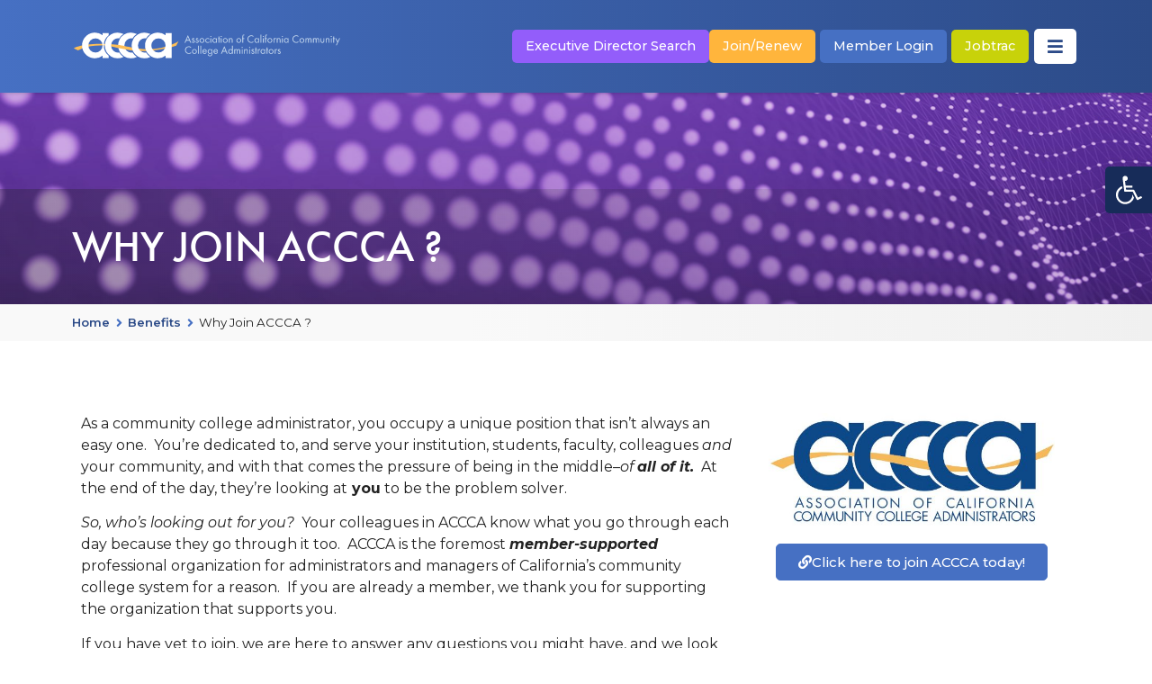

--- FILE ---
content_type: text/html; charset=UTF-8
request_url: https://accca.org/benefits/why-join-accca/
body_size: 42143
content:
<!doctype html>
<html dir="ltr" lang="en-US" prefix="og: https://ogp.me/ns#">
<head>
	<meta charset="UTF-8">
	<meta name="viewport" content="width=device-width, initial-scale=1">
	<link rel="profile" href="https://gmpg.org/xfn/11">
	<title>Why Join ACCCA ? - Association of California Community College Administrators</title>

		<!-- All in One SEO 4.7.7.1 - aioseo.com -->
	<meta name="description" content="As a community college administrator, you occupy a unique position that isn’t always an easy one. You’re dedicated to, and serve your institution, students, faculty, colleagues and your community, and with that comes the pressure of being in the middle–of all of it. At the end of the day, they’re looking at you to be" />
	<meta name="robots" content="max-image-preview:large" />
	<link rel="canonical" href="https://accca.org/benefits/why-join-accca/" />
	<meta name="generator" content="All in One SEO (AIOSEO) 4.7.7.1" />
		<meta property="og:locale" content="en_US" />
		<meta property="og:site_name" content="Association of California Community College Administrators -" />
		<meta property="og:type" content="article" />
		<meta property="og:title" content="Why Join ACCCA ? - Association of California Community College Administrators" />
		<meta property="og:description" content="As a community college administrator, you occupy a unique position that isn’t always an easy one. You’re dedicated to, and serve your institution, students, faculty, colleagues and your community, and with that comes the pressure of being in the middle–of all of it. At the end of the day, they’re looking at you to be" />
		<meta property="og:url" content="https://accca.org/benefits/why-join-accca/" />
		<meta property="og:image" content="https://accca.org/wp-content/uploads/2021/11/logo.png" />
		<meta property="og:image:secure_url" content="https://accca.org/wp-content/uploads/2021/11/logo.png" />
		<meta property="og:image:width" content="531" />
		<meta property="og:image:height" content="51" />
		<meta property="article:published_time" content="2022-02-17T14:14:33+00:00" />
		<meta property="article:modified_time" content="2024-07-01T17:39:32+00:00" />
		<meta name="twitter:card" content="summary" />
		<meta name="twitter:title" content="Why Join ACCCA ? - Association of California Community College Administrators" />
		<meta name="twitter:description" content="As a community college administrator, you occupy a unique position that isn’t always an easy one. You’re dedicated to, and serve your institution, students, faculty, colleagues and your community, and with that comes the pressure of being in the middle–of all of it. At the end of the day, they’re looking at you to be" />
		<meta name="twitter:image" content="https://accca.org/wp-content/uploads/2021/11/logo.png" />
		<script type="application/ld+json" class="aioseo-schema">
			{"@context":"https:\/\/schema.org","@graph":[{"@type":"BreadcrumbList","@id":"https:\/\/accca.org\/benefits\/why-join-accca\/#breadcrumblist","itemListElement":[{"@type":"ListItem","@id":"https:\/\/accca.org\/#listItem","position":1,"name":"Home","item":"https:\/\/accca.org\/","nextItem":{"@type":"ListItem","@id":"https:\/\/accca.org\/benefits\/why-join-accca\/#listItem","name":"Why Join ACCCA ?"}},{"@type":"ListItem","@id":"https:\/\/accca.org\/benefits\/why-join-accca\/#listItem","position":2,"name":"Why Join ACCCA ?","previousItem":{"@type":"ListItem","@id":"https:\/\/accca.org\/#listItem","name":"Home"}}]},{"@type":"Organization","@id":"https:\/\/accca.org\/#organization","name":"Association of California Community College Administrators","url":"https:\/\/accca.org\/","logo":{"@type":"ImageObject","url":"https:\/\/accca.org\/wp-content\/uploads\/2021\/11\/logo.png","@id":"https:\/\/accca.org\/benefits\/why-join-accca\/#organizationLogo","width":531,"height":51},"image":{"@id":"https:\/\/accca.org\/benefits\/why-join-accca\/#organizationLogo"}},{"@type":"WebPage","@id":"https:\/\/accca.org\/benefits\/why-join-accca\/#webpage","url":"https:\/\/accca.org\/benefits\/why-join-accca\/","name":"Why Join ACCCA ? - Association of California Community College Administrators","description":"As a community college administrator, you occupy a unique position that isn\u2019t always an easy one. You\u2019re dedicated to, and serve your institution, students, faculty, colleagues and your community, and with that comes the pressure of being in the middle\u2013of all of it. At the end of the day, they\u2019re looking at you to be","inLanguage":"en-US","isPartOf":{"@id":"https:\/\/accca.org\/#website"},"breadcrumb":{"@id":"https:\/\/accca.org\/benefits\/why-join-accca\/#breadcrumblist"},"datePublished":"2022-02-17T06:14:33-08:00","dateModified":"2024-07-01T10:39:32-07:00"},{"@type":"WebSite","@id":"https:\/\/accca.org\/#website","url":"https:\/\/accca.org\/","name":"Association of California Community College Administrators","inLanguage":"en-US","publisher":{"@id":"https:\/\/accca.org\/#organization"}}]}
		</script>
		<!-- All in One SEO -->

<link rel="alternate" title="oEmbed (JSON)" type="application/json+oembed" href="https://accca.org/wp-json/oembed/1.0/embed?url=https%3A%2F%2Faccca.org%2Fbenefits%2Fwhy-join-accca%2F" />
<link rel="alternate" title="oEmbed (XML)" type="text/xml+oembed" href="https://accca.org/wp-json/oembed/1.0/embed?url=https%3A%2F%2Faccca.org%2Fbenefits%2Fwhy-join-accca%2F&#038;format=xml" />
		<!-- This site uses the Google Analytics by MonsterInsights plugin v9.2.4 - Using Analytics tracking - https://www.monsterinsights.com/ -->
							<script src="//www.googletagmanager.com/gtag/js?id=G-FGGW9DK4BL"  data-cfasync="false" data-wpfc-render="false" async></script>
			<script data-cfasync="false" data-wpfc-render="false">
				var mi_version = '9.2.4';
				var mi_track_user = true;
				var mi_no_track_reason = '';
								var MonsterInsightsDefaultLocations = {"page_location":"https:\/\/accca.org\/benefits\/why-join-accca\/"};
				if ( typeof MonsterInsightsPrivacyGuardFilter === 'function' ) {
					var MonsterInsightsLocations = (typeof MonsterInsightsExcludeQuery === 'object') ? MonsterInsightsPrivacyGuardFilter( MonsterInsightsExcludeQuery ) : MonsterInsightsPrivacyGuardFilter( MonsterInsightsDefaultLocations );
				} else {
					var MonsterInsightsLocations = (typeof MonsterInsightsExcludeQuery === 'object') ? MonsterInsightsExcludeQuery : MonsterInsightsDefaultLocations;
				}

								var disableStrs = [
										'ga-disable-G-FGGW9DK4BL',
									];

				/* Function to detect opted out users */
				function __gtagTrackerIsOptedOut() {
					for (var index = 0; index < disableStrs.length; index++) {
						if (document.cookie.indexOf(disableStrs[index] + '=true') > -1) {
							return true;
						}
					}

					return false;
				}

				/* Disable tracking if the opt-out cookie exists. */
				if (__gtagTrackerIsOptedOut()) {
					for (var index = 0; index < disableStrs.length; index++) {
						window[disableStrs[index]] = true;
					}
				}

				/* Opt-out function */
				function __gtagTrackerOptout() {
					for (var index = 0; index < disableStrs.length; index++) {
						document.cookie = disableStrs[index] + '=true; expires=Thu, 31 Dec 2099 23:59:59 UTC; path=/';
						window[disableStrs[index]] = true;
					}
				}

				if ('undefined' === typeof gaOptout) {
					function gaOptout() {
						__gtagTrackerOptout();
					}
				}
								window.dataLayer = window.dataLayer || [];

				window.MonsterInsightsDualTracker = {
					helpers: {},
					trackers: {},
				};
				if (mi_track_user) {
					function __gtagDataLayer() {
						dataLayer.push(arguments);
					}

					function __gtagTracker(type, name, parameters) {
						if (!parameters) {
							parameters = {};
						}

						if (parameters.send_to) {
							__gtagDataLayer.apply(null, arguments);
							return;
						}

						if (type === 'event') {
														parameters.send_to = monsterinsights_frontend.v4_id;
							var hookName = name;
							if (typeof parameters['event_category'] !== 'undefined') {
								hookName = parameters['event_category'] + ':' + name;
							}

							if (typeof MonsterInsightsDualTracker.trackers[hookName] !== 'undefined') {
								MonsterInsightsDualTracker.trackers[hookName](parameters);
							} else {
								__gtagDataLayer('event', name, parameters);
							}
							
						} else {
							__gtagDataLayer.apply(null, arguments);
						}
					}

					__gtagTracker('js', new Date());
					__gtagTracker('set', {
						'developer_id.dZGIzZG': true,
											});
					if ( MonsterInsightsLocations.page_location ) {
						__gtagTracker('set', MonsterInsightsLocations);
					}
										__gtagTracker('config', 'G-FGGW9DK4BL', {"forceSSL":"true","link_attribution":"true"} );
															window.gtag = __gtagTracker;										(function () {
						/* https://developers.google.com/analytics/devguides/collection/analyticsjs/ */
						/* ga and __gaTracker compatibility shim. */
						var noopfn = function () {
							return null;
						};
						var newtracker = function () {
							return new Tracker();
						};
						var Tracker = function () {
							return null;
						};
						var p = Tracker.prototype;
						p.get = noopfn;
						p.set = noopfn;
						p.send = function () {
							var args = Array.prototype.slice.call(arguments);
							args.unshift('send');
							__gaTracker.apply(null, args);
						};
						var __gaTracker = function () {
							var len = arguments.length;
							if (len === 0) {
								return;
							}
							var f = arguments[len - 1];
							if (typeof f !== 'object' || f === null || typeof f.hitCallback !== 'function') {
								if ('send' === arguments[0]) {
									var hitConverted, hitObject = false, action;
									if ('event' === arguments[1]) {
										if ('undefined' !== typeof arguments[3]) {
											hitObject = {
												'eventAction': arguments[3],
												'eventCategory': arguments[2],
												'eventLabel': arguments[4],
												'value': arguments[5] ? arguments[5] : 1,
											}
										}
									}
									if ('pageview' === arguments[1]) {
										if ('undefined' !== typeof arguments[2]) {
											hitObject = {
												'eventAction': 'page_view',
												'page_path': arguments[2],
											}
										}
									}
									if (typeof arguments[2] === 'object') {
										hitObject = arguments[2];
									}
									if (typeof arguments[5] === 'object') {
										Object.assign(hitObject, arguments[5]);
									}
									if ('undefined' !== typeof arguments[1].hitType) {
										hitObject = arguments[1];
										if ('pageview' === hitObject.hitType) {
											hitObject.eventAction = 'page_view';
										}
									}
									if (hitObject) {
										action = 'timing' === arguments[1].hitType ? 'timing_complete' : hitObject.eventAction;
										hitConverted = mapArgs(hitObject);
										__gtagTracker('event', action, hitConverted);
									}
								}
								return;
							}

							function mapArgs(args) {
								var arg, hit = {};
								var gaMap = {
									'eventCategory': 'event_category',
									'eventAction': 'event_action',
									'eventLabel': 'event_label',
									'eventValue': 'event_value',
									'nonInteraction': 'non_interaction',
									'timingCategory': 'event_category',
									'timingVar': 'name',
									'timingValue': 'value',
									'timingLabel': 'event_label',
									'page': 'page_path',
									'location': 'page_location',
									'title': 'page_title',
									'referrer' : 'page_referrer',
								};
								for (arg in args) {
																		if (!(!args.hasOwnProperty(arg) || !gaMap.hasOwnProperty(arg))) {
										hit[gaMap[arg]] = args[arg];
									} else {
										hit[arg] = args[arg];
									}
								}
								return hit;
							}

							try {
								f.hitCallback();
							} catch (ex) {
							}
						};
						__gaTracker.create = newtracker;
						__gaTracker.getByName = newtracker;
						__gaTracker.getAll = function () {
							return [];
						};
						__gaTracker.remove = noopfn;
						__gaTracker.loaded = true;
						window['__gaTracker'] = __gaTracker;
					})();
									} else {
										console.log("");
					(function () {
						function __gtagTracker() {
							return null;
						}

						window['__gtagTracker'] = __gtagTracker;
						window['gtag'] = __gtagTracker;
					})();
									}
			</script>
				<!-- / Google Analytics by MonsterInsights -->
		<link rel="stylesheet" type="text/css" href="https://use.typekit.net/lae2wkl.css">		<style id="content-control-block-styles">
			@media (max-width: 640px) {
	.cc-hide-on-mobile {
		display: none !important;
	}
}
@media (min-width: 641px) and (max-width: 920px) {
	.cc-hide-on-tablet {
		display: none !important;
	}
}
@media (min-width: 921px) and (max-width: 1440px) {
	.cc-hide-on-desktop {
		display: none !important;
	}
}		</style>
		<style id='wp-img-auto-sizes-contain-inline-css'>
img:is([sizes=auto i],[sizes^="auto," i]){contain-intrinsic-size:3000px 1500px}
/*# sourceURL=wp-img-auto-sizes-contain-inline-css */
</style>
<link rel='stylesheet' id='hello-elementor-theme-style-css' href='https://accca.org/wp-content/themes/hello-elementor/theme.min.css?ver=3.2.1' media='all' />
<link rel='stylesheet' id='jet-menu-hello-css' href='https://accca.org/wp-content/plugins/jet-menu/integration/themes/hello-elementor/assets/css/style.css?ver=2.4.7.1' media='all' />
<link rel='stylesheet' id='content-control-block-styles-css' href='https://accca.org/wp-content/plugins/content-control/dist/style-block-editor.css?ver=2.5.0' media='all' />
<link rel='stylesheet' id='jet-engine-frontend-css' href='https://accca.org/wp-content/plugins/jet-engine/assets/css/frontend.css?ver=3.6.2' media='all' />
<link rel='stylesheet' id='adfoxly-adfoxly-public-css' href='https://accca.org/wp-content/plugins/adfoxly/public/css/adfoxly-public.css?ver=1.8.5' media='all' />
<link rel='stylesheet' id='aero_wp_tweaks-css' href='https://accca.org/wp-content/plugins/aero_wp_tweaks/public/css/aero_wp_tweaks-public.css?ver=0.0.1' media='all' />
<link rel='stylesheet' id='som_lost_password_style-css' href='https://accca.org/wp-content/plugins/frontend-reset-password/assets/css/password-lost.css?ver=6.9' media='all' />
<link rel='stylesheet' id='printomatic-css-css' href='https://accca.org/wp-content/plugins/print-o-matic/css/style.css?ver=2.0' media='all' />
<link rel='stylesheet' id='track_login-css' href='https://accca.org/wp-content/plugins/track_login/public/css/track_login-public.css?ver=1.0.0' media='all' />
<link rel='stylesheet' id='woocommerce-layout-css' href='https://accca.org/wp-content/plugins/woocommerce/assets/css/woocommerce-layout.css?ver=9.5.1' media='all' />
<link rel='stylesheet' id='woocommerce-smallscreen-css' href='https://accca.org/wp-content/plugins/woocommerce/assets/css/woocommerce-smallscreen.css?ver=9.5.1' media='only screen and (max-width: 768px)' />
<link rel='stylesheet' id='woocommerce-general-css' href='https://accca.org/wp-content/plugins/woocommerce/assets/css/woocommerce.css?ver=9.5.1' media='all' />
<style id='woocommerce-inline-inline-css'>
.woocommerce form .form-row .required { visibility: visible; }
/*# sourceURL=woocommerce-inline-inline-css */
</style>
<link rel='stylesheet' id='learndash_quiz_front_css-css' href='//accca.org/wp-content/plugins/sfwd-lms/themes/legacy/templates/learndash_quiz_front.min.css?ver=4.8.0' media='all' />
<link rel='stylesheet' id='jquery-dropdown-css-css' href='//accca.org/wp-content/plugins/sfwd-lms/assets/css/jquery.dropdown.min.css?ver=4.8.0' media='all' />
<link rel='stylesheet' id='learndash_lesson_video-css' href='//accca.org/wp-content/plugins/sfwd-lms/themes/legacy/templates/learndash_lesson_video.min.css?ver=4.8.0' media='all' />
<link rel='stylesheet' id='dashicons-css' href='https://accca.org/wp-includes/css/dashicons.min.css?ver=6.9' media='all' />
<link rel='stylesheet' id='megamenu-genericons-css' href='https://accca.org/wp-content/plugins/megamenu-pro/icons/genericons/genericons/genericons.css?ver=2.4.2' media='all' />
<link rel='stylesheet' id='megamenu-fontawesome-css' href='https://accca.org/wp-content/plugins/megamenu-pro/icons/fontawesome/css/font-awesome.min.css?ver=2.4.2' media='all' />
<link rel='stylesheet' id='megamenu-fontawesome5-css' href='https://accca.org/wp-content/plugins/megamenu-pro/icons/fontawesome5/css/all.min.css?ver=2.4.2' media='all' />
<link rel='stylesheet' id='megamenu-fontawesome6-css' href='https://accca.org/wp-content/plugins/megamenu-pro/icons/fontawesome6/css/all.min.css?ver=2.4.2' media='all' />
<link rel='stylesheet' id='hello-elementor-css' href='https://accca.org/wp-content/themes/hello-elementor/style.min.css?ver=3.2.1' media='all' />
<link rel='stylesheet' id='chld_thm_cfg_child-css' href='https://accca.org/wp-content/themes/hello-aero/style.css?ver=2.4.2.1642091646' media='all' />
<link rel='stylesheet' id='aero_styles-css' href='https://accca.org/wp-content/themes/hello-aero/css/aero-custom.css?ver=2.4.2.1642091646' media='all' />
<link rel='stylesheet' id='aero_max_mm-css' href='https://accca.org/wp-content/themes/hello-aero/css/aero-max-mm.css?ver=2.4.2.1642091646' media='all' />
<link rel='stylesheet' id='hello-elementor-header-footer-css' href='https://accca.org/wp-content/themes/hello-elementor/header-footer.min.css?ver=3.2.1' media='all' />
<link rel='stylesheet' id='learndash-front-css' href='//accca.org/wp-content/plugins/sfwd-lms/themes/ld30/assets/css/learndash.min.css?ver=4.8.0' media='all' />
<link rel='stylesheet' id='jet-menu-public-styles-css' href='https://accca.org/wp-content/plugins/jet-menu/assets/public/css/public.css?ver=2.4.7.1' media='all' />
<link rel='stylesheet' id='jet-popup-frontend-css' href='https://accca.org/wp-content/plugins/jet-popup/assets/css/jet-popup-frontend.css?ver=2.0.10' media='all' />
<link rel='stylesheet' id='elementor-frontend-css' href='https://accca.org/wp-content/uploads/elementor/css/custom-frontend.min.css?ver=1736189827' media='all' />
<style id='elementor-frontend-inline-css'>
@-webkit-keyframes ha_fadeIn{0%{opacity:0}to{opacity:1}}@keyframes ha_fadeIn{0%{opacity:0}to{opacity:1}}@-webkit-keyframes ha_zoomIn{0%{opacity:0;-webkit-transform:scale3d(.3,.3,.3);transform:scale3d(.3,.3,.3)}50%{opacity:1}}@keyframes ha_zoomIn{0%{opacity:0;-webkit-transform:scale3d(.3,.3,.3);transform:scale3d(.3,.3,.3)}50%{opacity:1}}@-webkit-keyframes ha_rollIn{0%{opacity:0;-webkit-transform:translate3d(-100%,0,0) rotate3d(0,0,1,-120deg);transform:translate3d(-100%,0,0) rotate3d(0,0,1,-120deg)}to{opacity:1}}@keyframes ha_rollIn{0%{opacity:0;-webkit-transform:translate3d(-100%,0,0) rotate3d(0,0,1,-120deg);transform:translate3d(-100%,0,0) rotate3d(0,0,1,-120deg)}to{opacity:1}}@-webkit-keyframes ha_bounce{0%,20%,53%,to{-webkit-animation-timing-function:cubic-bezier(.215,.61,.355,1);animation-timing-function:cubic-bezier(.215,.61,.355,1)}40%,43%{-webkit-transform:translate3d(0,-30px,0) scaleY(1.1);transform:translate3d(0,-30px,0) scaleY(1.1);-webkit-animation-timing-function:cubic-bezier(.755,.05,.855,.06);animation-timing-function:cubic-bezier(.755,.05,.855,.06)}70%{-webkit-transform:translate3d(0,-15px,0) scaleY(1.05);transform:translate3d(0,-15px,0) scaleY(1.05);-webkit-animation-timing-function:cubic-bezier(.755,.05,.855,.06);animation-timing-function:cubic-bezier(.755,.05,.855,.06)}80%{-webkit-transition-timing-function:cubic-bezier(.215,.61,.355,1);transition-timing-function:cubic-bezier(.215,.61,.355,1);-webkit-transform:translate3d(0,0,0) scaleY(.95);transform:translate3d(0,0,0) scaleY(.95)}90%{-webkit-transform:translate3d(0,-4px,0) scaleY(1.02);transform:translate3d(0,-4px,0) scaleY(1.02)}}@keyframes ha_bounce{0%,20%,53%,to{-webkit-animation-timing-function:cubic-bezier(.215,.61,.355,1);animation-timing-function:cubic-bezier(.215,.61,.355,1)}40%,43%{-webkit-transform:translate3d(0,-30px,0) scaleY(1.1);transform:translate3d(0,-30px,0) scaleY(1.1);-webkit-animation-timing-function:cubic-bezier(.755,.05,.855,.06);animation-timing-function:cubic-bezier(.755,.05,.855,.06)}70%{-webkit-transform:translate3d(0,-15px,0) scaleY(1.05);transform:translate3d(0,-15px,0) scaleY(1.05);-webkit-animation-timing-function:cubic-bezier(.755,.05,.855,.06);animation-timing-function:cubic-bezier(.755,.05,.855,.06)}80%{-webkit-transition-timing-function:cubic-bezier(.215,.61,.355,1);transition-timing-function:cubic-bezier(.215,.61,.355,1);-webkit-transform:translate3d(0,0,0) scaleY(.95);transform:translate3d(0,0,0) scaleY(.95)}90%{-webkit-transform:translate3d(0,-4px,0) scaleY(1.02);transform:translate3d(0,-4px,0) scaleY(1.02)}}@-webkit-keyframes ha_bounceIn{0%,20%,40%,60%,80%,to{-webkit-animation-timing-function:cubic-bezier(.215,.61,.355,1);animation-timing-function:cubic-bezier(.215,.61,.355,1)}0%{opacity:0;-webkit-transform:scale3d(.3,.3,.3);transform:scale3d(.3,.3,.3)}20%{-webkit-transform:scale3d(1.1,1.1,1.1);transform:scale3d(1.1,1.1,1.1)}40%{-webkit-transform:scale3d(.9,.9,.9);transform:scale3d(.9,.9,.9)}60%{opacity:1;-webkit-transform:scale3d(1.03,1.03,1.03);transform:scale3d(1.03,1.03,1.03)}80%{-webkit-transform:scale3d(.97,.97,.97);transform:scale3d(.97,.97,.97)}to{opacity:1}}@keyframes ha_bounceIn{0%,20%,40%,60%,80%,to{-webkit-animation-timing-function:cubic-bezier(.215,.61,.355,1);animation-timing-function:cubic-bezier(.215,.61,.355,1)}0%{opacity:0;-webkit-transform:scale3d(.3,.3,.3);transform:scale3d(.3,.3,.3)}20%{-webkit-transform:scale3d(1.1,1.1,1.1);transform:scale3d(1.1,1.1,1.1)}40%{-webkit-transform:scale3d(.9,.9,.9);transform:scale3d(.9,.9,.9)}60%{opacity:1;-webkit-transform:scale3d(1.03,1.03,1.03);transform:scale3d(1.03,1.03,1.03)}80%{-webkit-transform:scale3d(.97,.97,.97);transform:scale3d(.97,.97,.97)}to{opacity:1}}@-webkit-keyframes ha_flipInX{0%{opacity:0;-webkit-transform:perspective(400px) rotate3d(1,0,0,90deg);transform:perspective(400px) rotate3d(1,0,0,90deg);-webkit-animation-timing-function:ease-in;animation-timing-function:ease-in}40%{-webkit-transform:perspective(400px) rotate3d(1,0,0,-20deg);transform:perspective(400px) rotate3d(1,0,0,-20deg);-webkit-animation-timing-function:ease-in;animation-timing-function:ease-in}60%{opacity:1;-webkit-transform:perspective(400px) rotate3d(1,0,0,10deg);transform:perspective(400px) rotate3d(1,0,0,10deg)}80%{-webkit-transform:perspective(400px) rotate3d(1,0,0,-5deg);transform:perspective(400px) rotate3d(1,0,0,-5deg)}}@keyframes ha_flipInX{0%{opacity:0;-webkit-transform:perspective(400px) rotate3d(1,0,0,90deg);transform:perspective(400px) rotate3d(1,0,0,90deg);-webkit-animation-timing-function:ease-in;animation-timing-function:ease-in}40%{-webkit-transform:perspective(400px) rotate3d(1,0,0,-20deg);transform:perspective(400px) rotate3d(1,0,0,-20deg);-webkit-animation-timing-function:ease-in;animation-timing-function:ease-in}60%{opacity:1;-webkit-transform:perspective(400px) rotate3d(1,0,0,10deg);transform:perspective(400px) rotate3d(1,0,0,10deg)}80%{-webkit-transform:perspective(400px) rotate3d(1,0,0,-5deg);transform:perspective(400px) rotate3d(1,0,0,-5deg)}}@-webkit-keyframes ha_flipInY{0%{opacity:0;-webkit-transform:perspective(400px) rotate3d(0,1,0,90deg);transform:perspective(400px) rotate3d(0,1,0,90deg);-webkit-animation-timing-function:ease-in;animation-timing-function:ease-in}40%{-webkit-transform:perspective(400px) rotate3d(0,1,0,-20deg);transform:perspective(400px) rotate3d(0,1,0,-20deg);-webkit-animation-timing-function:ease-in;animation-timing-function:ease-in}60%{opacity:1;-webkit-transform:perspective(400px) rotate3d(0,1,0,10deg);transform:perspective(400px) rotate3d(0,1,0,10deg)}80%{-webkit-transform:perspective(400px) rotate3d(0,1,0,-5deg);transform:perspective(400px) rotate3d(0,1,0,-5deg)}}@keyframes ha_flipInY{0%{opacity:0;-webkit-transform:perspective(400px) rotate3d(0,1,0,90deg);transform:perspective(400px) rotate3d(0,1,0,90deg);-webkit-animation-timing-function:ease-in;animation-timing-function:ease-in}40%{-webkit-transform:perspective(400px) rotate3d(0,1,0,-20deg);transform:perspective(400px) rotate3d(0,1,0,-20deg);-webkit-animation-timing-function:ease-in;animation-timing-function:ease-in}60%{opacity:1;-webkit-transform:perspective(400px) rotate3d(0,1,0,10deg);transform:perspective(400px) rotate3d(0,1,0,10deg)}80%{-webkit-transform:perspective(400px) rotate3d(0,1,0,-5deg);transform:perspective(400px) rotate3d(0,1,0,-5deg)}}@-webkit-keyframes ha_swing{20%{-webkit-transform:rotate3d(0,0,1,15deg);transform:rotate3d(0,0,1,15deg)}40%{-webkit-transform:rotate3d(0,0,1,-10deg);transform:rotate3d(0,0,1,-10deg)}60%{-webkit-transform:rotate3d(0,0,1,5deg);transform:rotate3d(0,0,1,5deg)}80%{-webkit-transform:rotate3d(0,0,1,-5deg);transform:rotate3d(0,0,1,-5deg)}}@keyframes ha_swing{20%{-webkit-transform:rotate3d(0,0,1,15deg);transform:rotate3d(0,0,1,15deg)}40%{-webkit-transform:rotate3d(0,0,1,-10deg);transform:rotate3d(0,0,1,-10deg)}60%{-webkit-transform:rotate3d(0,0,1,5deg);transform:rotate3d(0,0,1,5deg)}80%{-webkit-transform:rotate3d(0,0,1,-5deg);transform:rotate3d(0,0,1,-5deg)}}@-webkit-keyframes ha_slideInDown{0%{visibility:visible;-webkit-transform:translate3d(0,-100%,0);transform:translate3d(0,-100%,0)}}@keyframes ha_slideInDown{0%{visibility:visible;-webkit-transform:translate3d(0,-100%,0);transform:translate3d(0,-100%,0)}}@-webkit-keyframes ha_slideInUp{0%{visibility:visible;-webkit-transform:translate3d(0,100%,0);transform:translate3d(0,100%,0)}}@keyframes ha_slideInUp{0%{visibility:visible;-webkit-transform:translate3d(0,100%,0);transform:translate3d(0,100%,0)}}@-webkit-keyframes ha_slideInLeft{0%{visibility:visible;-webkit-transform:translate3d(-100%,0,0);transform:translate3d(-100%,0,0)}}@keyframes ha_slideInLeft{0%{visibility:visible;-webkit-transform:translate3d(-100%,0,0);transform:translate3d(-100%,0,0)}}@-webkit-keyframes ha_slideInRight{0%{visibility:visible;-webkit-transform:translate3d(100%,0,0);transform:translate3d(100%,0,0)}}@keyframes ha_slideInRight{0%{visibility:visible;-webkit-transform:translate3d(100%,0,0);transform:translate3d(100%,0,0)}}.ha_fadeIn{-webkit-animation-name:ha_fadeIn;animation-name:ha_fadeIn}.ha_zoomIn{-webkit-animation-name:ha_zoomIn;animation-name:ha_zoomIn}.ha_rollIn{-webkit-animation-name:ha_rollIn;animation-name:ha_rollIn}.ha_bounce{-webkit-transform-origin:center bottom;-ms-transform-origin:center bottom;transform-origin:center bottom;-webkit-animation-name:ha_bounce;animation-name:ha_bounce}.ha_bounceIn{-webkit-animation-name:ha_bounceIn;animation-name:ha_bounceIn;-webkit-animation-duration:.75s;-webkit-animation-duration:calc(var(--animate-duration)*.75);animation-duration:.75s;animation-duration:calc(var(--animate-duration)*.75)}.ha_flipInX,.ha_flipInY{-webkit-animation-name:ha_flipInX;animation-name:ha_flipInX;-webkit-backface-visibility:visible!important;backface-visibility:visible!important}.ha_flipInY{-webkit-animation-name:ha_flipInY;animation-name:ha_flipInY}.ha_swing{-webkit-transform-origin:top center;-ms-transform-origin:top center;transform-origin:top center;-webkit-animation-name:ha_swing;animation-name:ha_swing}.ha_slideInDown{-webkit-animation-name:ha_slideInDown;animation-name:ha_slideInDown}.ha_slideInUp{-webkit-animation-name:ha_slideInUp;animation-name:ha_slideInUp}.ha_slideInLeft{-webkit-animation-name:ha_slideInLeft;animation-name:ha_slideInLeft}.ha_slideInRight{-webkit-animation-name:ha_slideInRight;animation-name:ha_slideInRight}.ha-css-transform-yes{-webkit-transition-duration:var(--ha-tfx-transition-duration, .2s);transition-duration:var(--ha-tfx-transition-duration, .2s);-webkit-transition-property:-webkit-transform;transition-property:transform;transition-property:transform,-webkit-transform;-webkit-transform:translate(var(--ha-tfx-translate-x, 0),var(--ha-tfx-translate-y, 0)) scale(var(--ha-tfx-scale-x, 1),var(--ha-tfx-scale-y, 1)) skew(var(--ha-tfx-skew-x, 0),var(--ha-tfx-skew-y, 0)) rotateX(var(--ha-tfx-rotate-x, 0)) rotateY(var(--ha-tfx-rotate-y, 0)) rotateZ(var(--ha-tfx-rotate-z, 0));transform:translate(var(--ha-tfx-translate-x, 0),var(--ha-tfx-translate-y, 0)) scale(var(--ha-tfx-scale-x, 1),var(--ha-tfx-scale-y, 1)) skew(var(--ha-tfx-skew-x, 0),var(--ha-tfx-skew-y, 0)) rotateX(var(--ha-tfx-rotate-x, 0)) rotateY(var(--ha-tfx-rotate-y, 0)) rotateZ(var(--ha-tfx-rotate-z, 0))}.ha-css-transform-yes:hover{-webkit-transform:translate(var(--ha-tfx-translate-x-hover, var(--ha-tfx-translate-x, 0)),var(--ha-tfx-translate-y-hover, var(--ha-tfx-translate-y, 0))) scale(var(--ha-tfx-scale-x-hover, var(--ha-tfx-scale-x, 1)),var(--ha-tfx-scale-y-hover, var(--ha-tfx-scale-y, 1))) skew(var(--ha-tfx-skew-x-hover, var(--ha-tfx-skew-x, 0)),var(--ha-tfx-skew-y-hover, var(--ha-tfx-skew-y, 0))) rotateX(var(--ha-tfx-rotate-x-hover, var(--ha-tfx-rotate-x, 0))) rotateY(var(--ha-tfx-rotate-y-hover, var(--ha-tfx-rotate-y, 0))) rotateZ(var(--ha-tfx-rotate-z-hover, var(--ha-tfx-rotate-z, 0)));transform:translate(var(--ha-tfx-translate-x-hover, var(--ha-tfx-translate-x, 0)),var(--ha-tfx-translate-y-hover, var(--ha-tfx-translate-y, 0))) scale(var(--ha-tfx-scale-x-hover, var(--ha-tfx-scale-x, 1)),var(--ha-tfx-scale-y-hover, var(--ha-tfx-scale-y, 1))) skew(var(--ha-tfx-skew-x-hover, var(--ha-tfx-skew-x, 0)),var(--ha-tfx-skew-y-hover, var(--ha-tfx-skew-y, 0))) rotateX(var(--ha-tfx-rotate-x-hover, var(--ha-tfx-rotate-x, 0))) rotateY(var(--ha-tfx-rotate-y-hover, var(--ha-tfx-rotate-y, 0))) rotateZ(var(--ha-tfx-rotate-z-hover, var(--ha-tfx-rotate-z, 0)))}.happy-addon>.elementor-widget-container{word-wrap:break-word;overflow-wrap:break-word}.happy-addon>.elementor-widget-container,.happy-addon>.elementor-widget-container *{-webkit-box-sizing:border-box;box-sizing:border-box}.happy-addon p:empty{display:none}.happy-addon .elementor-inline-editing{min-height:auto!important}.happy-addon-pro img{max-width:100%;height:auto;-o-object-fit:cover;object-fit:cover}.ha-screen-reader-text{position:absolute;overflow:hidden;clip:rect(1px,1px,1px,1px);margin:-1px;padding:0;width:1px;height:1px;border:0;word-wrap:normal!important;-webkit-clip-path:inset(50%);clip-path:inset(50%)}.ha-has-bg-overlay>.elementor-widget-container{position:relative;z-index:1}.ha-has-bg-overlay>.elementor-widget-container:before{position:absolute;top:0;left:0;z-index:-1;width:100%;height:100%;content:""}.ha-popup--is-enabled .ha-js-popup,.ha-popup--is-enabled .ha-js-popup img{cursor:-webkit-zoom-in!important;cursor:zoom-in!important}.mfp-wrap .mfp-arrow,.mfp-wrap .mfp-close{background-color:transparent}.mfp-wrap .mfp-arrow:focus,.mfp-wrap .mfp-close:focus{outline-width:thin}.ha-advanced-tooltip-enable{position:relative;cursor:pointer;--ha-tooltip-arrow-color:black;--ha-tooltip-arrow-distance:0}.ha-advanced-tooltip-enable .ha-advanced-tooltip-content{position:absolute;z-index:999;display:none;padding:5px 0;width:120px;height:auto;border-radius:6px;background-color:#000;color:#fff;text-align:center;opacity:0}.ha-advanced-tooltip-enable .ha-advanced-tooltip-content::after{position:absolute;border-width:5px;border-style:solid;content:""}.ha-advanced-tooltip-enable .ha-advanced-tooltip-content.no-arrow::after{visibility:hidden}.ha-advanced-tooltip-enable .ha-advanced-tooltip-content.show{display:inline-block;opacity:1}.ha-advanced-tooltip-enable.ha-advanced-tooltip-top .ha-advanced-tooltip-content,body[data-elementor-device-mode=tablet] .ha-advanced-tooltip-enable.ha-advanced-tooltip-tablet-top .ha-advanced-tooltip-content{top:unset;right:0;bottom:calc(101% + var(--ha-tooltip-arrow-distance));left:0;margin:0 auto}.ha-advanced-tooltip-enable.ha-advanced-tooltip-top .ha-advanced-tooltip-content::after,body[data-elementor-device-mode=tablet] .ha-advanced-tooltip-enable.ha-advanced-tooltip-tablet-top .ha-advanced-tooltip-content::after{top:100%;right:unset;bottom:unset;left:50%;border-color:var(--ha-tooltip-arrow-color) transparent transparent transparent;-webkit-transform:translateX(-50%);-ms-transform:translateX(-50%);transform:translateX(-50%)}.ha-advanced-tooltip-enable.ha-advanced-tooltip-bottom .ha-advanced-tooltip-content,body[data-elementor-device-mode=tablet] .ha-advanced-tooltip-enable.ha-advanced-tooltip-tablet-bottom .ha-advanced-tooltip-content{top:calc(101% + var(--ha-tooltip-arrow-distance));right:0;bottom:unset;left:0;margin:0 auto}.ha-advanced-tooltip-enable.ha-advanced-tooltip-bottom .ha-advanced-tooltip-content::after,body[data-elementor-device-mode=tablet] .ha-advanced-tooltip-enable.ha-advanced-tooltip-tablet-bottom .ha-advanced-tooltip-content::after{top:unset;right:unset;bottom:100%;left:50%;border-color:transparent transparent var(--ha-tooltip-arrow-color) transparent;-webkit-transform:translateX(-50%);-ms-transform:translateX(-50%);transform:translateX(-50%)}.ha-advanced-tooltip-enable.ha-advanced-tooltip-left .ha-advanced-tooltip-content,body[data-elementor-device-mode=tablet] .ha-advanced-tooltip-enable.ha-advanced-tooltip-tablet-left .ha-advanced-tooltip-content{top:50%;right:calc(101% + var(--ha-tooltip-arrow-distance));bottom:unset;left:unset;-webkit-transform:translateY(-50%);-ms-transform:translateY(-50%);transform:translateY(-50%)}.ha-advanced-tooltip-enable.ha-advanced-tooltip-left .ha-advanced-tooltip-content::after,body[data-elementor-device-mode=tablet] .ha-advanced-tooltip-enable.ha-advanced-tooltip-tablet-left .ha-advanced-tooltip-content::after{top:50%;right:unset;bottom:unset;left:100%;border-color:transparent transparent transparent var(--ha-tooltip-arrow-color);-webkit-transform:translateY(-50%);-ms-transform:translateY(-50%);transform:translateY(-50%)}.ha-advanced-tooltip-enable.ha-advanced-tooltip-right .ha-advanced-tooltip-content,body[data-elementor-device-mode=tablet] .ha-advanced-tooltip-enable.ha-advanced-tooltip-tablet-right .ha-advanced-tooltip-content{top:50%;right:unset;bottom:unset;left:calc(101% + var(--ha-tooltip-arrow-distance));-webkit-transform:translateY(-50%);-ms-transform:translateY(-50%);transform:translateY(-50%)}.ha-advanced-tooltip-enable.ha-advanced-tooltip-right .ha-advanced-tooltip-content::after,body[data-elementor-device-mode=tablet] .ha-advanced-tooltip-enable.ha-advanced-tooltip-tablet-right .ha-advanced-tooltip-content::after{top:50%;right:100%;bottom:unset;left:unset;border-color:transparent var(--ha-tooltip-arrow-color) transparent transparent;-webkit-transform:translateY(-50%);-ms-transform:translateY(-50%);transform:translateY(-50%)}body[data-elementor-device-mode=mobile] .ha-advanced-tooltip-enable.ha-advanced-tooltip-mobile-top .ha-advanced-tooltip-content{top:unset;right:0;bottom:calc(101% + var(--ha-tooltip-arrow-distance));left:0;margin:0 auto}body[data-elementor-device-mode=mobile] .ha-advanced-tooltip-enable.ha-advanced-tooltip-mobile-top .ha-advanced-tooltip-content::after{top:100%;right:unset;bottom:unset;left:50%;border-color:var(--ha-tooltip-arrow-color) transparent transparent transparent;-webkit-transform:translateX(-50%);-ms-transform:translateX(-50%);transform:translateX(-50%)}body[data-elementor-device-mode=mobile] .ha-advanced-tooltip-enable.ha-advanced-tooltip-mobile-bottom .ha-advanced-tooltip-content{top:calc(101% + var(--ha-tooltip-arrow-distance));right:0;bottom:unset;left:0;margin:0 auto}body[data-elementor-device-mode=mobile] .ha-advanced-tooltip-enable.ha-advanced-tooltip-mobile-bottom .ha-advanced-tooltip-content::after{top:unset;right:unset;bottom:100%;left:50%;border-color:transparent transparent var(--ha-tooltip-arrow-color) transparent;-webkit-transform:translateX(-50%);-ms-transform:translateX(-50%);transform:translateX(-50%)}body[data-elementor-device-mode=mobile] .ha-advanced-tooltip-enable.ha-advanced-tooltip-mobile-left .ha-advanced-tooltip-content{top:50%;right:calc(101% + var(--ha-tooltip-arrow-distance));bottom:unset;left:unset;-webkit-transform:translateY(-50%);-ms-transform:translateY(-50%);transform:translateY(-50%)}body[data-elementor-device-mode=mobile] .ha-advanced-tooltip-enable.ha-advanced-tooltip-mobile-left .ha-advanced-tooltip-content::after{top:50%;right:unset;bottom:unset;left:100%;border-color:transparent transparent transparent var(--ha-tooltip-arrow-color);-webkit-transform:translateY(-50%);-ms-transform:translateY(-50%);transform:translateY(-50%)}body[data-elementor-device-mode=mobile] .ha-advanced-tooltip-enable.ha-advanced-tooltip-mobile-right .ha-advanced-tooltip-content{top:50%;right:unset;bottom:unset;left:calc(101% + var(--ha-tooltip-arrow-distance));-webkit-transform:translateY(-50%);-ms-transform:translateY(-50%);transform:translateY(-50%)}body[data-elementor-device-mode=mobile] .ha-advanced-tooltip-enable.ha-advanced-tooltip-mobile-right .ha-advanced-tooltip-content::after{top:50%;right:100%;bottom:unset;left:unset;border-color:transparent var(--ha-tooltip-arrow-color) transparent transparent;-webkit-transform:translateY(-50%);-ms-transform:translateY(-50%);transform:translateY(-50%)}body.elementor-editor-active .happy-addon.ha-gravityforms .gform_wrapper{display:block!important}.ha-scroll-to-top-wrap.ha-scroll-to-top-hide{display:none}.ha-scroll-to-top-wrap.edit-mode,.ha-scroll-to-top-wrap.single-page-off{display:none!important}.ha-scroll-to-top-button{position:fixed;right:15px;bottom:15px;z-index:9999;display:-webkit-box;display:-webkit-flex;display:-ms-flexbox;display:flex;-webkit-box-align:center;-webkit-align-items:center;align-items:center;-ms-flex-align:center;-webkit-box-pack:center;-ms-flex-pack:center;-webkit-justify-content:center;justify-content:center;width:50px;height:50px;border-radius:50px;background-color:#5636d1;color:#fff;text-align:center;opacity:1;cursor:pointer;-webkit-transition:all .3s;transition:all .3s}.ha-scroll-to-top-button i{color:#fff;font-size:16px}.ha-scroll-to-top-button:hover{background-color:#e2498a}.ha-particle-wrapper{position:absolute;top:0;left:0;width:100%;height:100%}.ha-floating-element{position:fixed;z-index:999}.ha-floating-element-align-top-left .ha-floating-element{top:0;left:0}.ha-floating-element-align-top-right .ha-floating-element{top:0;right:0}.ha-floating-element-align-top-center .ha-floating-element{top:0;left:50%;-webkit-transform:translateX(-50%);-ms-transform:translateX(-50%);transform:translateX(-50%)}.ha-floating-element-align-middle-left .ha-floating-element{top:50%;left:0;-webkit-transform:translateY(-50%);-ms-transform:translateY(-50%);transform:translateY(-50%)}.ha-floating-element-align-middle-right .ha-floating-element{top:50%;right:0;-webkit-transform:translateY(-50%);-ms-transform:translateY(-50%);transform:translateY(-50%)}.ha-floating-element-align-bottom-left .ha-floating-element{bottom:0;left:0}.ha-floating-element-align-bottom-right .ha-floating-element{right:0;bottom:0}.ha-floating-element-align-bottom-center .ha-floating-element{bottom:0;left:50%;-webkit-transform:translateX(-50%);-ms-transform:translateX(-50%);transform:translateX(-50%)}.ha-editor-placeholder{padding:20px;border:5px double #f1f1f1;background:#f8f8f8;text-align:center;opacity:.5}.ha-editor-placeholder-title{margin-top:0;margin-bottom:8px;font-weight:700;font-size:16px}.ha-editor-placeholder-content{margin:0;font-size:12px}.ha-p-relative{position:relative}.ha-p-absolute{position:absolute}.ha-p-fixed{position:fixed}.ha-w-1{width:1%}.ha-h-1{height:1%}.ha-w-2{width:2%}.ha-h-2{height:2%}.ha-w-3{width:3%}.ha-h-3{height:3%}.ha-w-4{width:4%}.ha-h-4{height:4%}.ha-w-5{width:5%}.ha-h-5{height:5%}.ha-w-6{width:6%}.ha-h-6{height:6%}.ha-w-7{width:7%}.ha-h-7{height:7%}.ha-w-8{width:8%}.ha-h-8{height:8%}.ha-w-9{width:9%}.ha-h-9{height:9%}.ha-w-10{width:10%}.ha-h-10{height:10%}.ha-w-11{width:11%}.ha-h-11{height:11%}.ha-w-12{width:12%}.ha-h-12{height:12%}.ha-w-13{width:13%}.ha-h-13{height:13%}.ha-w-14{width:14%}.ha-h-14{height:14%}.ha-w-15{width:15%}.ha-h-15{height:15%}.ha-w-16{width:16%}.ha-h-16{height:16%}.ha-w-17{width:17%}.ha-h-17{height:17%}.ha-w-18{width:18%}.ha-h-18{height:18%}.ha-w-19{width:19%}.ha-h-19{height:19%}.ha-w-20{width:20%}.ha-h-20{height:20%}.ha-w-21{width:21%}.ha-h-21{height:21%}.ha-w-22{width:22%}.ha-h-22{height:22%}.ha-w-23{width:23%}.ha-h-23{height:23%}.ha-w-24{width:24%}.ha-h-24{height:24%}.ha-w-25{width:25%}.ha-h-25{height:25%}.ha-w-26{width:26%}.ha-h-26{height:26%}.ha-w-27{width:27%}.ha-h-27{height:27%}.ha-w-28{width:28%}.ha-h-28{height:28%}.ha-w-29{width:29%}.ha-h-29{height:29%}.ha-w-30{width:30%}.ha-h-30{height:30%}.ha-w-31{width:31%}.ha-h-31{height:31%}.ha-w-32{width:32%}.ha-h-32{height:32%}.ha-w-33{width:33%}.ha-h-33{height:33%}.ha-w-34{width:34%}.ha-h-34{height:34%}.ha-w-35{width:35%}.ha-h-35{height:35%}.ha-w-36{width:36%}.ha-h-36{height:36%}.ha-w-37{width:37%}.ha-h-37{height:37%}.ha-w-38{width:38%}.ha-h-38{height:38%}.ha-w-39{width:39%}.ha-h-39{height:39%}.ha-w-40{width:40%}.ha-h-40{height:40%}.ha-w-41{width:41%}.ha-h-41{height:41%}.ha-w-42{width:42%}.ha-h-42{height:42%}.ha-w-43{width:43%}.ha-h-43{height:43%}.ha-w-44{width:44%}.ha-h-44{height:44%}.ha-w-45{width:45%}.ha-h-45{height:45%}.ha-w-46{width:46%}.ha-h-46{height:46%}.ha-w-47{width:47%}.ha-h-47{height:47%}.ha-w-48{width:48%}.ha-h-48{height:48%}.ha-w-49{width:49%}.ha-h-49{height:49%}.ha-w-50{width:50%}.ha-h-50{height:50%}.ha-w-51{width:51%}.ha-h-51{height:51%}.ha-w-52{width:52%}.ha-h-52{height:52%}.ha-w-53{width:53%}.ha-h-53{height:53%}.ha-w-54{width:54%}.ha-h-54{height:54%}.ha-w-55{width:55%}.ha-h-55{height:55%}.ha-w-56{width:56%}.ha-h-56{height:56%}.ha-w-57{width:57%}.ha-h-57{height:57%}.ha-w-58{width:58%}.ha-h-58{height:58%}.ha-w-59{width:59%}.ha-h-59{height:59%}.ha-w-60{width:60%}.ha-h-60{height:60%}.ha-w-61{width:61%}.ha-h-61{height:61%}.ha-w-62{width:62%}.ha-h-62{height:62%}.ha-w-63{width:63%}.ha-h-63{height:63%}.ha-w-64{width:64%}.ha-h-64{height:64%}.ha-w-65{width:65%}.ha-h-65{height:65%}.ha-w-66{width:66%}.ha-h-66{height:66%}.ha-w-67{width:67%}.ha-h-67{height:67%}.ha-w-68{width:68%}.ha-h-68{height:68%}.ha-w-69{width:69%}.ha-h-69{height:69%}.ha-w-70{width:70%}.ha-h-70{height:70%}.ha-w-71{width:71%}.ha-h-71{height:71%}.ha-w-72{width:72%}.ha-h-72{height:72%}.ha-w-73{width:73%}.ha-h-73{height:73%}.ha-w-74{width:74%}.ha-h-74{height:74%}.ha-w-75{width:75%}.ha-h-75{height:75%}.ha-w-76{width:76%}.ha-h-76{height:76%}.ha-w-77{width:77%}.ha-h-77{height:77%}.ha-w-78{width:78%}.ha-h-78{height:78%}.ha-w-79{width:79%}.ha-h-79{height:79%}.ha-w-80{width:80%}.ha-h-80{height:80%}.ha-w-81{width:81%}.ha-h-81{height:81%}.ha-w-82{width:82%}.ha-h-82{height:82%}.ha-w-83{width:83%}.ha-h-83{height:83%}.ha-w-84{width:84%}.ha-h-84{height:84%}.ha-w-85{width:85%}.ha-h-85{height:85%}.ha-w-86{width:86%}.ha-h-86{height:86%}.ha-w-87{width:87%}.ha-h-87{height:87%}.ha-w-88{width:88%}.ha-h-88{height:88%}.ha-w-89{width:89%}.ha-h-89{height:89%}.ha-w-90{width:90%}.ha-h-90{height:90%}.ha-w-91{width:91%}.ha-h-91{height:91%}.ha-w-92{width:92%}.ha-h-92{height:92%}.ha-w-93{width:93%}.ha-h-93{height:93%}.ha-w-94{width:94%}.ha-h-94{height:94%}.ha-w-95{width:95%}.ha-h-95{height:95%}.ha-w-96{width:96%}.ha-h-96{height:96%}.ha-w-97{width:97%}.ha-h-97{height:97%}.ha-w-98{width:98%}.ha-h-98{height:98%}.ha-w-99{width:99%}.ha-h-99{height:99%}.ha-w-100{width:100%}.ha-h-100{height:100%}.ha-flex{display:-webkit-box!important;display:-webkit-flex!important;display:-ms-flexbox!important;display:flex!important}.ha-flex-inline{display:-webkit-inline-box!important;display:-webkit-inline-flex!important;display:-ms-inline-flexbox!important;display:inline-flex!important}.ha-flex-x-start{-webkit-box-pack:start;-ms-flex-pack:start;-webkit-justify-content:flex-start;justify-content:flex-start}.ha-flex-x-end{-webkit-box-pack:end;-ms-flex-pack:end;-webkit-justify-content:flex-end;justify-content:flex-end}.ha-flex-x-between{-webkit-box-pack:justify;-ms-flex-pack:justify;-webkit-justify-content:space-between;justify-content:space-between}.ha-flex-x-around{-ms-flex-pack:distribute;-webkit-justify-content:space-around;justify-content:space-around}.ha-flex-x-even{-webkit-box-pack:space-evenly;-ms-flex-pack:space-evenly;-webkit-justify-content:space-evenly;justify-content:space-evenly}.ha-flex-x-center{-webkit-box-pack:center;-ms-flex-pack:center;-webkit-justify-content:center;justify-content:center}.ha-flex-y-top{-webkit-box-align:start;-webkit-align-items:flex-start;align-items:flex-start;-ms-flex-align:start}.ha-flex-y-center{-webkit-box-align:center;-webkit-align-items:center;align-items:center;-ms-flex-align:center}.ha-flex-y-bottom{-webkit-box-align:end;-webkit-align-items:flex-end;align-items:flex-end;-ms-flex-align:end}
.elementor-190 .elementor-element.elementor-element-8501004:not(.elementor-motion-effects-element-type-background), .elementor-190 .elementor-element.elementor-element-8501004 > .elementor-motion-effects-container > .elementor-motion-effects-layer{background-image:url("https://accca.org/wp-content/uploads/2021/11/home-evt-bg-img.png");}
/*# sourceURL=elementor-frontend-inline-css */
</style>
<link rel='stylesheet' id='widget-image-css' href='https://accca.org/wp-content/plugins/elementor/assets/css/widget-image.min.css?ver=3.26.3' media='all' />
<link rel='stylesheet' id='swiper-css' href='https://accca.org/wp-content/plugins/elementor/assets/lib/swiper/v8/css/swiper.min.css?ver=8.4.5' media='all' />
<link rel='stylesheet' id='e-swiper-css' href='https://accca.org/wp-content/plugins/elementor/assets/css/conditionals/e-swiper.min.css?ver=3.26.3' media='all' />
<link rel='stylesheet' id='widget-text-editor-css' href='https://accca.org/wp-content/plugins/elementor/assets/css/widget-text-editor.min.css?ver=3.26.3' media='all' />
<link rel='stylesheet' id='widget-heading-css' href='https://accca.org/wp-content/plugins/elementor/assets/css/widget-heading.min.css?ver=3.26.3' media='all' />
<link rel='stylesheet' id='widget-nav-menu-css' href='https://accca.org/wp-content/uploads/elementor/css/custom-pro-widget-nav-menu.min.css?ver=1736189827' media='all' />
<link rel='stylesheet' id='widget-icon-list-css' href='https://accca.org/wp-content/uploads/elementor/css/custom-widget-icon-list.min.css?ver=1736189827' media='all' />
<link rel='stylesheet' id='e-animation-fadeIn-css' href='https://accca.org/wp-content/plugins/elementor/assets/lib/animations/styles/fadeIn.min.css?ver=3.26.3' media='all' />
<link rel='stylesheet' id='e-popup-css' href='https://accca.org/wp-content/plugins/elementor-pro/assets/css/conditionals/popup.min.css?ver=3.26.2' media='all' />
<link rel='stylesheet' id='jet-blocks-css' href='https://accca.org/wp-content/uploads/elementor/css/custom-jet-blocks.css?ver=1.3.16' media='all' />
<link rel='stylesheet' id='elementor-icons-css' href='https://accca.org/wp-content/plugins/elementor/assets/lib/eicons/css/elementor-icons.min.css?ver=5.34.0' media='all' />
<link rel='stylesheet' id='elementor-post-6-css' href='https://accca.org/wp-content/uploads/elementor/css/post-6.css?ver=1736189828' media='all' />
<link rel='stylesheet' id='jet-blog-css' href='https://accca.org/wp-content/plugins/jet-blog/assets/css/jet-blog.css?ver=2.4.2' media='all' />
<link rel='stylesheet' id='jet-tabs-frontend-css' href='https://accca.org/wp-content/plugins/jet-tabs/assets/css/jet-tabs-frontend.css?ver=2.2.6.2' media='all' />
<link rel='stylesheet' id='jet-tricks-frontend-css' href='https://accca.org/wp-content/plugins/jet-tricks/assets/css/jet-tricks-frontend.css?ver=1.5.0' media='all' />
<link rel='stylesheet' id='elementor-post-3491-css' href='https://accca.org/wp-content/uploads/elementor/css/post-3491.css?ver=1736193081' media='all' />
<link rel='stylesheet' id='elementor-post-23-css' href='https://accca.org/wp-content/uploads/elementor/css/post-23.css?ver=1764660662' media='all' />
<link rel='stylesheet' id='happy-icons-css' href='https://accca.org/wp-content/plugins/happy-elementor-addons/assets/fonts/style.min.css?ver=3.15.2' media='all' />
<link rel='stylesheet' id='font-awesome-css' href='https://accca.org/wp-content/plugins/elementor/assets/lib/font-awesome/css/font-awesome.min.css?ver=4.7.0' media='all' />
<link rel='stylesheet' id='elementor-post-91-css' href='https://accca.org/wp-content/uploads/elementor/css/post-91.css?ver=1736189828' media='all' />
<link rel='stylesheet' id='elementor-post-190-css' href='https://accca.org/wp-content/uploads/elementor/css/post-190.css?ver=1736191117' media='all' />
<link rel='stylesheet' id='elementor-post-2816-css' href='https://accca.org/wp-content/uploads/elementor/css/post-2816.css?ver=1736189829' media='all' />
<link rel='stylesheet' id='pojo-a11y-css' href='https://accca.org/wp-content/plugins/pojo-accessibility/assets/css/style.min.css?ver=1.0.0' media='all' />
<link rel='stylesheet' id='searchwp-results-page-css' href='https://accca.org/wp-content/plugins/searchwp/assets/css/frontend/results-page.css?ver=4.3.9' media='all' />
<link rel='stylesheet' id='google-fonts-1-css' href='https://fonts.googleapis.com/css?family=Montserrat%3A100%2C100italic%2C200%2C200italic%2C300%2C300italic%2C400%2C400italic%2C500%2C500italic%2C600%2C600italic%2C700%2C700italic%2C800%2C800italic%2C900%2C900italic&#038;display=auto&#038;ver=6.9' media='all' />
<link rel='stylesheet' id='elementor-icons-shared-0-css' href='https://accca.org/wp-content/plugins/elementor/assets/lib/font-awesome/css/fontawesome.min.css?ver=5.15.3' media='all' />
<link rel='stylesheet' id='elementor-icons-fa-solid-css' href='https://accca.org/wp-content/plugins/elementor/assets/lib/font-awesome/css/solid.min.css?ver=5.15.3' media='all' />
<link rel="preconnect" href="https://fonts.gstatic.com/" crossorigin><script src="https://accca.org/wp-content/plugins/google-analytics-premium/assets/js/frontend-gtag.min.js?ver=9.2.4" id="monsterinsights-frontend-script-js" async data-wp-strategy="async"></script>
<script data-cfasync="false" data-wpfc-render="false" id='monsterinsights-frontend-script-js-extra'>var monsterinsights_frontend = {"js_events_tracking":"true","download_extensions":"doc,pdf,ppt,zip,xls,docx,pptx,xlsx","inbound_paths":"[]","home_url":"https:\/\/accca.org","hash_tracking":"false","v4_id":"G-FGGW9DK4BL"};</script>
<script src="https://accca.org/wp-includes/js/jquery/jquery.min.js?ver=3.7.1" id="jquery-core-js"></script>
<script src="https://accca.org/wp-includes/js/jquery/jquery-migrate.min.js?ver=3.4.1" id="jquery-migrate-js"></script>
<script src="https://accca.org/wp-content/plugins/adfoxly/public/js/adfoxly-public.js?ver=1.8.5" id="adfoxly-public-js"></script>
<script src="https://accca.org/wp-content/plugins/adfoxly/public/js/adfoxly-public-ajax.js?ver=1.8.5" id="adfoxly+ajax-js"></script>
<script src="https://accca.org/wp-content/plugins/aero_wp_tweaks/public/js/aero_wp_tweaks-public.js?ver=0.0.1" id="aero_wp_tweaks-js"></script>
<script src="https://accca.org/wp-content/plugins/track_login/public/js/track_login-public.js?ver=1.0.0" id="track_login-js"></script>
<script src="https://accca.org/wp-content/plugins/woocommerce/assets/js/jquery-blockui/jquery.blockUI.min.js?ver=2.7.0-wc.9.5.1" id="jquery-blockui-js" defer data-wp-strategy="defer"></script>
<script id="wc-add-to-cart-js-extra">
var wc_add_to_cart_params = {"ajax_url":"/wp-admin/admin-ajax.php","wc_ajax_url":"/?wc-ajax=%%endpoint%%","i18n_view_cart":"View cart","cart_url":"https://accca.org/cart/","is_cart":"","cart_redirect_after_add":"no"};
//# sourceURL=wc-add-to-cart-js-extra
</script>
<script src="https://accca.org/wp-content/plugins/woocommerce/assets/js/frontend/add-to-cart.min.js?ver=9.5.1" id="wc-add-to-cart-js" defer data-wp-strategy="defer"></script>
<script src="https://accca.org/wp-content/plugins/woocommerce/assets/js/js-cookie/js.cookie.min.js?ver=2.1.4-wc.9.5.1" id="js-cookie-js" defer data-wp-strategy="defer"></script>
<script id="woocommerce-js-extra">
var woocommerce_params = {"ajax_url":"/wp-admin/admin-ajax.php","wc_ajax_url":"/?wc-ajax=%%endpoint%%"};
//# sourceURL=woocommerce-js-extra
</script>
<script src="https://accca.org/wp-content/plugins/woocommerce/assets/js/frontend/woocommerce.min.js?ver=9.5.1" id="woocommerce-js" defer data-wp-strategy="defer"></script>
<script src="https://accca.org/wp-content/plugins/happy-elementor-addons/assets/vendor/dom-purify/purify.min.js?ver=3.1.6" id="dom-purify-js"></script>
<link rel="https://api.w.org/" href="https://accca.org/wp-json/" /><link rel="alternate" title="JSON" type="application/json" href="https://accca.org/wp-json/wp/v2/benefits/3491" /><script type="text/javascript">
           var adfoxlyAjax = {"ajax_url":"\/wp-admin\/admin-ajax.php"};
         </script><style type="text/css">
#wpadminbar .quicklinks #wp-admin-bar-tikemp_impresonate_user ul li .ab-item{height:auto}#wpadminbar .quicklinks #wp-admin-bar-tikemp_impresonate_user #tikemp_username{height:22px;font-size:13px !important;padding:2px;width:145px;border-radius:2px !important;float:left;box-sizing:border-box !important;line-height: 10px;}#tikemp_search{width:auto;box-sizing:border-box}#tikemp_search_submit{height:22px;padding:2px;line-height:1.1;font-size:13px !important;border:0 !important;float:right;background-color:#fff !important;border-radius:2px !important;width:74px;box-sizing:border-box;color:#000 !important;}#tikemp_usearch_result{width:100%;max-height: 320px;overflow-y: auto;margin-top:10px;float:left;}#tikemp_usearch_form{width: 226px}#tikemp_recent_users{width:100%;float:left;}form#tikemp_usearch_form input[type="text"]{background-color:#fff !important;}#tikemp_settings_wrap{width: 100%;float:left;border-top:1px solid #ccc;}#wpadminbar .quicklinks .menupop ul li a, #wpadminbar .quicklinks .menupop.hover ul li a {color: #b4b9be;}
</style>
	<script>
		var tikemp_ajax_url = "https://accca.org/wp-admin/admin-ajax.php";
	</script>
	<style>
.som-password-error-message,
.som-password-sent-message {
	background-color: #2679ce;
	border-color: #2679ce;
}
</style>
	<noscript><style>.woocommerce-product-gallery{ opacity: 1 !important; }</style></noscript>
	<meta name="generator" content="Elementor 3.26.3; features: additional_custom_breakpoints; settings: css_print_method-external, google_font-enabled, font_display-auto">
<style type="text/css">
	/*
	 * Home
	 * */
	.elementor-element-ea734bf {
		padding: 30px;
		background-image: url(https://accca.org/wp-content/uploads/2021/11/hannah-busing-Zyx1bK9mqmA-unsplash-scaled.jpg);
		background-position: center center;
		background-repeat: no-repeat;
		background-size: cover;
		border-radius: 10px;
	}
	@media only screen and (max-width: 380px) {
		.elementor-8 .elementor-element.elementor-element-e4aaa19 {
			width: 100%;
			max-width: 100%;
		}
	}
	/* 
	 * Alerts
	 * */
	.alert {
			position: relative;
			padding: 1rem 1rem;
			margin-bottom: 1rem;
			border: 1px solid transparent;
			border-radius: 0.25rem;
	}
	.alert-primary {
			color: #084298;
			background-color: #cfe2ff;
			border-color: #b6d4fe;
	}
	.alert-secondary {
			color: #41464b;
			background-color: #e2e3e5;
			border-color: #d3d6d8;
	}
	.alert-success {
			color: #0f5132;
			background-color: #d1e7dd;
			border-color: #badbcc;
	}
	.alert-danger {
			color: #842029;
			background-color: #f8d7da;
			border-color: #f5c2c7;
	}
	.alert-warning {
			color: #664d03;
			background-color: #fff3cd;
			border-color: #ffecb5;
	}
	.alert-info {
			color: #055160;
			background-color: #cff4fc;
			border-color: #b6effb;
	}
	.alert-light {
			color: #636464;
			background-color: #fefefe;
			border-color: #fdfdfe;
	}
	.alert-dark {
			color: #141619;
			background-color: #d3d3d4;
			border-color: #bcbebf;
	}
	/*
	 * Menu Mobile
	*/
	@media (max-width: 380px) {
		.elementor-23 .elementor-element.elementor-element-877aaa2.elementor-column > .elementor-widget-wrap {
		justify-content: center;
		}
	}
	@media (max-width: 767px) {
		.jet-mobile-menu--left-side.jet-nav-wrap .jet-nav, 
		.jet-mobile-menu--right-side.jet-nav-wrap .jet-nav {
			width: 100% !important;
			max-width: 100% !important;
		}
		.jet-nav .admin-bar .jet-mobile-menu--left-side.jet-nav-wrap .jet-nav__mobile-close-btn, 
		.jet-nav admin-bar .jet-mobile-menu--right-side.jet-nav-wrap .jet-nav__mobile-close-btn {
			color: #ffffff !important;
			font-size: 28px !important;
		}
		.elementor-element-ea734bf {
			padding: 10px;
		}
	}
	/*
	 * Form Display
	 */
	.gform_wrapper.gravity-theme .gform_fields {
			grid-column-gap: 20px;
			grid-row-gap: 40px;
	}
	.gform_wrapper.gravity-theme .gfield_header_item, .gform_wrapper.gravity-theme .gform_fileupload_rules, .gform_wrapper.gravity-theme .ginput_complex label {
			padding-bottom: 5px;
	}
	.gform_wrapper.gravity-theme input[type=color], 
	.gform_wrapper.gravity-theme input[type=date], 
	.gform_wrapper.gravity-theme input[type=datetime-local], 
	.gform_wrapper.gravity-theme input[type=datetime], 
	.gform_wrapper.gravity-theme input[type=email], 
	.gform_wrapper.gravity-theme input[type=month], 
	.gform_wrapper.gravity-theme input[type=number], 
	.gform_wrapper.gravity-theme input[type=password], 
	.gform_wrapper.gravity-theme input[type=search], 
	.gform_wrapper.gravity-theme input[type=tel], 
	.gform_wrapper.gravity-theme input[type=text], 
	.gform_wrapper.gravity-theme input[type=time], 
	.gform_wrapper.gravity-theme input[type=url], 
	.gform_wrapper.gravity-theme input[type=week], 
	.gform_wrapper.gravity-theme select, 
	.gform_wrapper.gravity-theme textarea {
			padding: 0.375rem 0.75rem;
			font-size: 1rem;
			font-weight: 400;
			line-height: 1.5;
			color: #212529;
			background-color: #fff;
			background-clip: padding-box;
			border: 1px solid #ced4da;
			-webkit-appearance: none;
			-moz-appearance: none;
			appearance: none;
			border-radius: 0.25rem;
			transition: border-color .15s ease-in-out,box-shadow .15s ease-in-out;
	}
	
	/*  Rafael Style sidebar menu my profile     */
	#menu-1-d4add0b li {
		border: 1px solid #4670C3;
		border-radius: 4px;
		margin-bottom: 2px;
	}
	
	#menu-1-d4add0b li a:hover {
		background-color:  #4670C3 !important;
		color: white !important;
	}
	/* --------------------------------------- */
	

</style>
<script  type='text/javascript' defer>
jQuery(document).ready(function() {
	
  //Rafael Morais
	jQuery('#_qf_Confirm_back-bottom').click(function(){
 		event.preventDefault();
    history.back(1);
	});
  /*jQuery('.vevent.crm-event-id-16 .event-info .crm-actionlinks-top .action-link.register_link-top a').attr('href', ' https://www.accca.org/i4a/pages/index.cfm?pageID=4111').attr('target', '_blank');
	jQuery('.vevent.crm-event-id-16 .event-info .crm-actionlinks-bottom .action-link.register_link-bottom a').attr('href', ' https://www.accca.org/i4a/pages/index.cfm?pageID=4111').attr('target', '_blank');
	*/
	jQuery('.crm-group.participant_info-group').children('fieldset').children('div').removeClass('two');
	jQuery('.crm-contribution-page-id-3 #_qf_Main_upload-bottom').text('Review Application');
	
	jQuery('.crm-profile-name-ACCCA_Member_Directory_14 .crm-block.crm-content-block .crm-search-results table th:nth-child(1)').hide();
	jQuery('.crm-profile-name-ACCCA_Member_Directory_14 .crm-block.crm-content-block .crm-search-results table td:nth-child(1)').hide();
	
	//jQuery('.crm-profile-name-ACCCA_Member_Directory_14 .crm-block.crm-content-block .crm-search-results table td:nth-child(1)').hide();
	
// ---------------------------------------------------------------------------------------------------

	jQuery.fn.cleardefault = function() {
	return this.focus(function() {
		if( this.value == this.defaultValue ) {
			this.value = "";
		}
	}).blur(function() {
		if( !this.value.length ) {
			this.value = this.defaultValue;
		}
	});
};
jQuery(".clearit input, .clearit textarea").cleardefault();

});
	
	
</script>
<style type="text/css">
	
	#crm-container .view-content > div label {
		color: #2C4B88;
		display: block;
		font-weight: 600;
		margin-bottom: 10px;
		margin-top: 20px;
	}
	#crm-container table.dashboard-elements {
		font-size: 0.813em;
	}
	#crm-container table tr.crm-dashboard-civicontribute > td {
		background: none !important;
		border: none !important;
		padding: 0 !important;
	}
	#crm-container table td {
		padding: 10px;
	}
	#crm-container table th {
		border: 1px solid #d1d9e9;
		line-height: 1.4;
		padding: 15px;
	}
	#crm-container .header-dark {
		background-color: #2C4B88;
		border-radius: 4px 4px 0 0;
		color: #fff;
		font-size: 0.938em !important;
		font-weight: bold;
		margin: 0 0 0.5em;
		padding: 10px 15px;
	}
	#crm-container th, 
	#crm-container table.display thead th, 
	#crm-container table thead.sticky th, 
	#crm-container table.caseSelector tr.columnheader th {
		background-color: #FFFFFF !important;
		border-color: #FFFFFF #FFFFFF #d1d9e9;
		border-style: solid;
		border-width: 1px 1px 2px;
		color: #2C4B88;
		font-size: 0.813em;
		line-height: 1.4;
		font-weight: bold;
		padding: 4px;
		text-align: left;
		vertical-align: top;
	}
	#crm-container .odd-row, 
	#crm-container .odd, 
	#crm-container tbody.scrollContent {
		background-color: #f0f5ff;
	}
	#crm-container .even-row, 
	#crm-container .even, 
	#crm-container tbody.scrollContent tr.alternateRow {
		background-color: #e7eefd;
	}
	table tbody > tr:nth-child(odd) > td, 
	table tbody > tr:nth-child(odd) > th {
		background-color: #e7eefd;
	}
	table tbody > tr:nth-child(odd) > td:hover, 
	table tbody > tr:nth-child(odd) > th:hover {
		background-color: transparent;
	}
	#crm-container tr.even-row td, 
	#crm-container tr.odd-row td, 
	#crm-container table.display td, 
	#crm-container table.pagerDisplay td {
		border-color: #d1d9e9 !important;
	}
	#crm-container .crm-form-block {
		background: none;
		color: #000;
		font-size: 1em;
		padding: 0;
		margin-bottom: 0;
	}
	#crm-container .crm-accordion-body table tbody > tr > td, 
	#crm-container .crm-accordion-body table tbody > tr > th {
		background-color: #fff;
	}
	table tbody > tr:nth-child(2n+1) > td, 
	table tbody > tr:nth-child(2n+1) > th {
		background-color: transparent;
	}
	.crm-container .description input {
		max-width: 95% !important;
	}
	.crm-accordion-header {
		background: #E6F0FB !important;
		border: 1px #C3D7EE solid !important;
		border-radius: 10px 10px 0 0 !important;
		color: #2C4B88 !important;
		font-size: 1em !important;
		font-weight: 600 !important;
		line-height: 1 !important;
		padding: 15px !important;
	}
	.collapsed > .crm-accordion-header {
		background: #fff !important;
		border-radius: 10px !important;
	}
	.crm-accordion-header:hover {
		background: #C3D7EE !important;
	}
	.crm-accordion-body {
		border: 1px #C3D7EE solid !important;
		border-top: none !important;
		border-radius: 0 0 10px 10px !important;
		padding: 15px !important;
	}
	table tbody tr:hover>td, 
	table tbody tr:hover>th {
		background-color: transparent !important;
	}
	#crm-container .paging_full_numbers {
		width: auto !important;
	}
	#crm-container .crm-container .crm-datatable-pager-top {
		margin-bottom: 20px !important;
	}
	#crm-container #DataTables_Table_0 {
		margin-top: 20px;
	}
	#crm-container .dataTables_wrapper .dataTables_paginate .paginate_button {
		margin-left: 5px !important;
	}
	#crm-container .dataTables_wrapper .dataTables_paginate .paginate_button.current,
	#crm-container .crm-container span.crm-hover-button, 
	#crm-container .crm-container a.crm-hover-button,
	#crm-container .crm-container a.crm-hover-button.action-item, 
	#crm-container .crm-container .crm-hover-button.btn-slide {
  	color: #fff !important;
		background: #4670c3 !important;
		font-size: 0.813em;
		font-weight: bold;
		border: 1px solid #d1d9e9 !important;
		border-radius: 5px;
	}
	#crm-container .dataTables_wrapper .dataTables_paginate .paginate_button.current:hover,
	#crm-container .crm-container .crm-hover-button:hover, 
	#crm-container .crm-container a.crm-hover-button:hover,
	#crm-container .crm-container a.crm-hover-button:active,
	#crm-container .crm-container .crm-hover-button:hover, 
	#crm-container .crm-container a.crm-hover-button:hover, 
	#crm-container .crm-container a.crm-hover-button:active {
		color: #fff !important;
		background: #2C4B88 !important;
		border: 1px solid #2C4B88 !important;
	}
	#crm-container .dataTables_wrapper .dataTables_paginate .paginate_button.disabled, 
	#crm-container .dataTables_wrapper .dataTables_paginate .paginate_button.disabled:hover, 
	#crm-container .dataTables_wrapper .dataTables_paginate .paginate_button.disabled:active {
		color: #4670c3 !important;
		background: #e6f0fb !important;
		box-shadow: none;
		font-size: 0.813em;
		font-weight: bold;
		border: 1px solid #d1d9e9 !important;
		border-radius: 5px;
	}
	#crm-container .crm-container label,
	#crm-container select {
		font-size: 0.813em !important;
		width: auto !important;
	}
	#crm-container.crm-public input[type="text"], 
	#crm-container.crm-public input[type="password"], 
	#crm-container.crm-public input[type="email"], 
	#crm-container.crm-public select {
		font-size: 0.813em !important;
		padding: 5px;
		border-radius: 5px;
		vertical-align: middle;
		background: #e7eefd;
		border: 1px solid #d1d9e9;
		margin-left: 7px;
		margin-right: 7px;
	}
	/*Rafael*/
	.crm-event-confirm-form-block .timezone{
		display: none;	
	}
	
	.crm-group.participant_info-group fieldset .crm-public-form-item .label {
		width: 40%;
	}
	
	.crm-group.participant_info-group fieldset .crm-public-form-item .content {
		margin-left: 40%;
	}
	
	.crm-section.membership_amount-section.crm-price-field-id-8 .content.membership_amount-content{
		display: flex;
		flex-direction: column;
	}
	.price-set-row.membership_amount-row1{
		order: 3;
	}
	
	.price-set-row.membership_amount-row1{
		order: 3;
	}
	
	.back-listing-custom .elementor-widget-container #crm-container #crm-main-content-wrapper .action-link a{
		display: none;
	}
	
	/*--------------------------------------------------------------------*/
	
</style>





<style type="text/css">
	#print-button-accca {
		display: flex;
    flex-direction: column;
    flex-wrap: nowrap;
    align-content: flex-end;
    justify-content: center;
    align-items: flex-end;
	}
	#print-button-accca .pom-small-black,
	#print-button-accca .printomatictext {
		display: inline-flex;
		text-decoration: none;
	}
	#print-button-accca .elementor-shortcode {
		background-color: #FFFFFF;
		border: 1px solid #d9d9d6;
		border-radius: 5px 5px 5px 5px;
		box-shadow: none;
		display: inline-block;
		color: #4670c3;
		font-size: 15px;
		font-weight: 600;
		fill: #4670c3;
		padding: 12px 24px;
		text-align: center;
		text-decoration: none;
		-webkit-transition: all .3s;
		-o-transition: all .3s;
		transition: all .3s;   
	}
	#print-button-accca .elementor-shortcode:hover {
		background-color: #fdbe57;
		border: 1px solid #fdbe57;
		color: #172c59;
		fill: #172c59;
	}
	@media print {
		html,
		body,
		.elementor-section {
			width: 100% !important;
		}
		.elementor-section.elementor-section-boxed > .elementor-container {
			display: block;
			margin: 0 auto;
			width: 100% !important;
		}
		#to_print #pmc-left .elementor-widget-wrap {
			background-color: #EDF6FF !important;
			fill: #EDF6FF !important;
			-webkit-print-color-adjust: exact; 
			color-adjust: exact;
		}
		#to_print #pmc-middle .elementor-widget-wrap {
			background-color: #EDF6FF !important;
			fill: #EDF6FF !important;
			-webkit-print-color-adjust: exact; 
			color-adjust: exact;
		}
		#to_print #pmc-right .elementor-widget-wrap {
		}
		#to_print #pmc-fotter {}
	}
</style>
<style type="text/css">
#pojo-a11y-toolbar .pojo-a11y-toolbar-toggle a{ background-color: #172c59;	color: #ffffff;}
#pojo-a11y-toolbar .pojo-a11y-toolbar-overlay, #pojo-a11y-toolbar .pojo-a11y-toolbar-overlay ul.pojo-a11y-toolbar-items.pojo-a11y-links{ border-color: #172c59;}
body.pojo-a11y-focusable a:focus{ outline-style: solid !important;	outline-width: 1px !important;	outline-color: #be3a34 !important;}
#pojo-a11y-toolbar{ top: 185px !important;}
#pojo-a11y-toolbar .pojo-a11y-toolbar-overlay{ background-color: #ffffff;}
#pojo-a11y-toolbar .pojo-a11y-toolbar-overlay ul.pojo-a11y-toolbar-items li.pojo-a11y-toolbar-item a, #pojo-a11y-toolbar .pojo-a11y-toolbar-overlay p.pojo-a11y-toolbar-title{ color: #333333;}
#pojo-a11y-toolbar .pojo-a11y-toolbar-overlay ul.pojo-a11y-toolbar-items li.pojo-a11y-toolbar-item a.active{ background-color: #4670c3;	color: #ffffff;}
@media (max-width: 767px) { #pojo-a11y-toolbar { top: 150px !important; } }</style>			<style>
				.e-con.e-parent:nth-of-type(n+4):not(.e-lazyloaded):not(.e-no-lazyload),
				.e-con.e-parent:nth-of-type(n+4):not(.e-lazyloaded):not(.e-no-lazyload) * {
					background-image: none !important;
				}
				@media screen and (max-height: 1024px) {
					.e-con.e-parent:nth-of-type(n+3):not(.e-lazyloaded):not(.e-no-lazyload),
					.e-con.e-parent:nth-of-type(n+3):not(.e-lazyloaded):not(.e-no-lazyload) * {
						background-image: none !important;
					}
				}
				@media screen and (max-height: 640px) {
					.e-con.e-parent:nth-of-type(n+2):not(.e-lazyloaded):not(.e-no-lazyload),
					.e-con.e-parent:nth-of-type(n+2):not(.e-lazyloaded):not(.e-no-lazyload) * {
						background-image: none !important;
					}
				}
			</style>
			<style class='wp-fonts-local'>
@font-face{font-family:Inter;font-style:normal;font-weight:300 900;font-display:fallback;src:url('https://accca.org/wp-content/plugins/woocommerce/assets/fonts/Inter-VariableFont_slnt,wght.woff2') format('woff2');font-stretch:normal;}
@font-face{font-family:Cardo;font-style:normal;font-weight:400;font-display:fallback;src:url('https://accca.org/wp-content/plugins/woocommerce/assets/fonts/cardo_normal_400.woff2') format('woff2');}
</style>
<link rel="icon" href="https://accca.org/wp-content/uploads/2022/02/favicon-01-3-100x100.png" sizes="32x32" />
<link rel="icon" href="https://accca.org/wp-content/uploads/2022/02/favicon-01-3.png" sizes="192x192" />
<link rel="apple-touch-icon" href="https://accca.org/wp-content/uploads/2022/02/favicon-01-3.png" />
<meta name="msapplication-TileImage" content="https://accca.org/wp-content/uploads/2022/02/favicon-01-3.png" />
<style type="text/css">/** Mega Menu CSS: disabled **/</style>
<style id="wpforms-css-vars-root">
				:root {
					--wpforms-field-border-radius: 3px;
--wpforms-field-border-style: solid;
--wpforms-field-border-size: 1px;
--wpforms-field-background-color: #ffffff;
--wpforms-field-border-color: rgba( 0, 0, 0, 0.25 );
--wpforms-field-border-color-spare: rgba( 0, 0, 0, 0.25 );
--wpforms-field-text-color: rgba( 0, 0, 0, 0.7 );
--wpforms-field-menu-color: #ffffff;
--wpforms-label-color: rgba( 0, 0, 0, 0.85 );
--wpforms-label-sublabel-color: rgba( 0, 0, 0, 0.55 );
--wpforms-label-error-color: #d63637;
--wpforms-button-border-radius: 3px;
--wpforms-button-border-style: none;
--wpforms-button-border-size: 1px;
--wpforms-button-background-color: #066aab;
--wpforms-button-border-color: #066aab;
--wpforms-button-text-color: #ffffff;
--wpforms-page-break-color: #066aab;
--wpforms-background-image: none;
--wpforms-background-position: center center;
--wpforms-background-repeat: no-repeat;
--wpforms-background-size: cover;
--wpforms-background-width: 100px;
--wpforms-background-height: 100px;
--wpforms-background-color: rgba( 0, 0, 0, 0 );
--wpforms-background-url: none;
--wpforms-container-padding: 0px;
--wpforms-container-border-style: none;
--wpforms-container-border-width: 1px;
--wpforms-container-border-color: #000000;
--wpforms-container-border-radius: 3px;
--wpforms-field-size-input-height: 43px;
--wpforms-field-size-input-spacing: 15px;
--wpforms-field-size-font-size: 16px;
--wpforms-field-size-line-height: 19px;
--wpforms-field-size-padding-h: 14px;
--wpforms-field-size-checkbox-size: 16px;
--wpforms-field-size-sublabel-spacing: 5px;
--wpforms-field-size-icon-size: 1;
--wpforms-label-size-font-size: 16px;
--wpforms-label-size-line-height: 19px;
--wpforms-label-size-sublabel-font-size: 14px;
--wpforms-label-size-sublabel-line-height: 17px;
--wpforms-button-size-font-size: 17px;
--wpforms-button-size-height: 41px;
--wpforms-button-size-padding-h: 15px;
--wpforms-button-size-margin-top: 10px;
--wpforms-container-shadow-size-box-shadow: none;

				}
			</style><link rel='stylesheet' id='wc-blocks-style-css' href='https://accca.org/wp-content/plugins/woocommerce/assets/client/blocks/wc-blocks.css?ver=wc-9.5.1' media='all' />
<style id='global-styles-inline-css'>
:root{--wp--preset--aspect-ratio--square: 1;--wp--preset--aspect-ratio--4-3: 4/3;--wp--preset--aspect-ratio--3-4: 3/4;--wp--preset--aspect-ratio--3-2: 3/2;--wp--preset--aspect-ratio--2-3: 2/3;--wp--preset--aspect-ratio--16-9: 16/9;--wp--preset--aspect-ratio--9-16: 9/16;--wp--preset--color--black: #000000;--wp--preset--color--cyan-bluish-gray: #abb8c3;--wp--preset--color--white: #ffffff;--wp--preset--color--pale-pink: #f78da7;--wp--preset--color--vivid-red: #cf2e2e;--wp--preset--color--luminous-vivid-orange: #ff6900;--wp--preset--color--luminous-vivid-amber: #fcb900;--wp--preset--color--light-green-cyan: #7bdcb5;--wp--preset--color--vivid-green-cyan: #00d084;--wp--preset--color--pale-cyan-blue: #8ed1fc;--wp--preset--color--vivid-cyan-blue: #0693e3;--wp--preset--color--vivid-purple: #9b51e0;--wp--preset--gradient--vivid-cyan-blue-to-vivid-purple: linear-gradient(135deg,rgb(6,147,227) 0%,rgb(155,81,224) 100%);--wp--preset--gradient--light-green-cyan-to-vivid-green-cyan: linear-gradient(135deg,rgb(122,220,180) 0%,rgb(0,208,130) 100%);--wp--preset--gradient--luminous-vivid-amber-to-luminous-vivid-orange: linear-gradient(135deg,rgb(252,185,0) 0%,rgb(255,105,0) 100%);--wp--preset--gradient--luminous-vivid-orange-to-vivid-red: linear-gradient(135deg,rgb(255,105,0) 0%,rgb(207,46,46) 100%);--wp--preset--gradient--very-light-gray-to-cyan-bluish-gray: linear-gradient(135deg,rgb(238,238,238) 0%,rgb(169,184,195) 100%);--wp--preset--gradient--cool-to-warm-spectrum: linear-gradient(135deg,rgb(74,234,220) 0%,rgb(151,120,209) 20%,rgb(207,42,186) 40%,rgb(238,44,130) 60%,rgb(251,105,98) 80%,rgb(254,248,76) 100%);--wp--preset--gradient--blush-light-purple: linear-gradient(135deg,rgb(255,206,236) 0%,rgb(152,150,240) 100%);--wp--preset--gradient--blush-bordeaux: linear-gradient(135deg,rgb(254,205,165) 0%,rgb(254,45,45) 50%,rgb(107,0,62) 100%);--wp--preset--gradient--luminous-dusk: linear-gradient(135deg,rgb(255,203,112) 0%,rgb(199,81,192) 50%,rgb(65,88,208) 100%);--wp--preset--gradient--pale-ocean: linear-gradient(135deg,rgb(255,245,203) 0%,rgb(182,227,212) 50%,rgb(51,167,181) 100%);--wp--preset--gradient--electric-grass: linear-gradient(135deg,rgb(202,248,128) 0%,rgb(113,206,126) 100%);--wp--preset--gradient--midnight: linear-gradient(135deg,rgb(2,3,129) 0%,rgb(40,116,252) 100%);--wp--preset--font-size--small: 13px;--wp--preset--font-size--medium: 20px;--wp--preset--font-size--large: 36px;--wp--preset--font-size--x-large: 42px;--wp--preset--font-family--inter: "Inter", sans-serif;--wp--preset--font-family--cardo: Cardo;--wp--preset--spacing--20: 0.44rem;--wp--preset--spacing--30: 0.67rem;--wp--preset--spacing--40: 1rem;--wp--preset--spacing--50: 1.5rem;--wp--preset--spacing--60: 2.25rem;--wp--preset--spacing--70: 3.38rem;--wp--preset--spacing--80: 5.06rem;--wp--preset--shadow--natural: 6px 6px 9px rgba(0, 0, 0, 0.2);--wp--preset--shadow--deep: 12px 12px 50px rgba(0, 0, 0, 0.4);--wp--preset--shadow--sharp: 6px 6px 0px rgba(0, 0, 0, 0.2);--wp--preset--shadow--outlined: 6px 6px 0px -3px rgb(255, 255, 255), 6px 6px rgb(0, 0, 0);--wp--preset--shadow--crisp: 6px 6px 0px rgb(0, 0, 0);}:root { --wp--style--global--content-size: 800px;--wp--style--global--wide-size: 1200px; }:where(body) { margin: 0; }.wp-site-blocks > .alignleft { float: left; margin-right: 2em; }.wp-site-blocks > .alignright { float: right; margin-left: 2em; }.wp-site-blocks > .aligncenter { justify-content: center; margin-left: auto; margin-right: auto; }:where(.wp-site-blocks) > * { margin-block-start: 24px; margin-block-end: 0; }:where(.wp-site-blocks) > :first-child { margin-block-start: 0; }:where(.wp-site-blocks) > :last-child { margin-block-end: 0; }:root { --wp--style--block-gap: 24px; }:root :where(.is-layout-flow) > :first-child{margin-block-start: 0;}:root :where(.is-layout-flow) > :last-child{margin-block-end: 0;}:root :where(.is-layout-flow) > *{margin-block-start: 24px;margin-block-end: 0;}:root :where(.is-layout-constrained) > :first-child{margin-block-start: 0;}:root :where(.is-layout-constrained) > :last-child{margin-block-end: 0;}:root :where(.is-layout-constrained) > *{margin-block-start: 24px;margin-block-end: 0;}:root :where(.is-layout-flex){gap: 24px;}:root :where(.is-layout-grid){gap: 24px;}.is-layout-flow > .alignleft{float: left;margin-inline-start: 0;margin-inline-end: 2em;}.is-layout-flow > .alignright{float: right;margin-inline-start: 2em;margin-inline-end: 0;}.is-layout-flow > .aligncenter{margin-left: auto !important;margin-right: auto !important;}.is-layout-constrained > .alignleft{float: left;margin-inline-start: 0;margin-inline-end: 2em;}.is-layout-constrained > .alignright{float: right;margin-inline-start: 2em;margin-inline-end: 0;}.is-layout-constrained > .aligncenter{margin-left: auto !important;margin-right: auto !important;}.is-layout-constrained > :where(:not(.alignleft):not(.alignright):not(.alignfull)){max-width: var(--wp--style--global--content-size);margin-left: auto !important;margin-right: auto !important;}.is-layout-constrained > .alignwide{max-width: var(--wp--style--global--wide-size);}body .is-layout-flex{display: flex;}.is-layout-flex{flex-wrap: wrap;align-items: center;}.is-layout-flex > :is(*, div){margin: 0;}body .is-layout-grid{display: grid;}.is-layout-grid > :is(*, div){margin: 0;}body{padding-top: 0px;padding-right: 0px;padding-bottom: 0px;padding-left: 0px;}a:where(:not(.wp-element-button)){text-decoration: underline;}:root :where(.wp-element-button, .wp-block-button__link){background-color: #32373c;border-width: 0;color: #fff;font-family: inherit;font-size: inherit;font-style: inherit;font-weight: inherit;letter-spacing: inherit;line-height: inherit;padding-top: calc(0.667em + 2px);padding-right: calc(1.333em + 2px);padding-bottom: calc(0.667em + 2px);padding-left: calc(1.333em + 2px);text-decoration: none;text-transform: inherit;}.has-black-color{color: var(--wp--preset--color--black) !important;}.has-cyan-bluish-gray-color{color: var(--wp--preset--color--cyan-bluish-gray) !important;}.has-white-color{color: var(--wp--preset--color--white) !important;}.has-pale-pink-color{color: var(--wp--preset--color--pale-pink) !important;}.has-vivid-red-color{color: var(--wp--preset--color--vivid-red) !important;}.has-luminous-vivid-orange-color{color: var(--wp--preset--color--luminous-vivid-orange) !important;}.has-luminous-vivid-amber-color{color: var(--wp--preset--color--luminous-vivid-amber) !important;}.has-light-green-cyan-color{color: var(--wp--preset--color--light-green-cyan) !important;}.has-vivid-green-cyan-color{color: var(--wp--preset--color--vivid-green-cyan) !important;}.has-pale-cyan-blue-color{color: var(--wp--preset--color--pale-cyan-blue) !important;}.has-vivid-cyan-blue-color{color: var(--wp--preset--color--vivid-cyan-blue) !important;}.has-vivid-purple-color{color: var(--wp--preset--color--vivid-purple) !important;}.has-black-background-color{background-color: var(--wp--preset--color--black) !important;}.has-cyan-bluish-gray-background-color{background-color: var(--wp--preset--color--cyan-bluish-gray) !important;}.has-white-background-color{background-color: var(--wp--preset--color--white) !important;}.has-pale-pink-background-color{background-color: var(--wp--preset--color--pale-pink) !important;}.has-vivid-red-background-color{background-color: var(--wp--preset--color--vivid-red) !important;}.has-luminous-vivid-orange-background-color{background-color: var(--wp--preset--color--luminous-vivid-orange) !important;}.has-luminous-vivid-amber-background-color{background-color: var(--wp--preset--color--luminous-vivid-amber) !important;}.has-light-green-cyan-background-color{background-color: var(--wp--preset--color--light-green-cyan) !important;}.has-vivid-green-cyan-background-color{background-color: var(--wp--preset--color--vivid-green-cyan) !important;}.has-pale-cyan-blue-background-color{background-color: var(--wp--preset--color--pale-cyan-blue) !important;}.has-vivid-cyan-blue-background-color{background-color: var(--wp--preset--color--vivid-cyan-blue) !important;}.has-vivid-purple-background-color{background-color: var(--wp--preset--color--vivid-purple) !important;}.has-black-border-color{border-color: var(--wp--preset--color--black) !important;}.has-cyan-bluish-gray-border-color{border-color: var(--wp--preset--color--cyan-bluish-gray) !important;}.has-white-border-color{border-color: var(--wp--preset--color--white) !important;}.has-pale-pink-border-color{border-color: var(--wp--preset--color--pale-pink) !important;}.has-vivid-red-border-color{border-color: var(--wp--preset--color--vivid-red) !important;}.has-luminous-vivid-orange-border-color{border-color: var(--wp--preset--color--luminous-vivid-orange) !important;}.has-luminous-vivid-amber-border-color{border-color: var(--wp--preset--color--luminous-vivid-amber) !important;}.has-light-green-cyan-border-color{border-color: var(--wp--preset--color--light-green-cyan) !important;}.has-vivid-green-cyan-border-color{border-color: var(--wp--preset--color--vivid-green-cyan) !important;}.has-pale-cyan-blue-border-color{border-color: var(--wp--preset--color--pale-cyan-blue) !important;}.has-vivid-cyan-blue-border-color{border-color: var(--wp--preset--color--vivid-cyan-blue) !important;}.has-vivid-purple-border-color{border-color: var(--wp--preset--color--vivid-purple) !important;}.has-vivid-cyan-blue-to-vivid-purple-gradient-background{background: var(--wp--preset--gradient--vivid-cyan-blue-to-vivid-purple) !important;}.has-light-green-cyan-to-vivid-green-cyan-gradient-background{background: var(--wp--preset--gradient--light-green-cyan-to-vivid-green-cyan) !important;}.has-luminous-vivid-amber-to-luminous-vivid-orange-gradient-background{background: var(--wp--preset--gradient--luminous-vivid-amber-to-luminous-vivid-orange) !important;}.has-luminous-vivid-orange-to-vivid-red-gradient-background{background: var(--wp--preset--gradient--luminous-vivid-orange-to-vivid-red) !important;}.has-very-light-gray-to-cyan-bluish-gray-gradient-background{background: var(--wp--preset--gradient--very-light-gray-to-cyan-bluish-gray) !important;}.has-cool-to-warm-spectrum-gradient-background{background: var(--wp--preset--gradient--cool-to-warm-spectrum) !important;}.has-blush-light-purple-gradient-background{background: var(--wp--preset--gradient--blush-light-purple) !important;}.has-blush-bordeaux-gradient-background{background: var(--wp--preset--gradient--blush-bordeaux) !important;}.has-luminous-dusk-gradient-background{background: var(--wp--preset--gradient--luminous-dusk) !important;}.has-pale-ocean-gradient-background{background: var(--wp--preset--gradient--pale-ocean) !important;}.has-electric-grass-gradient-background{background: var(--wp--preset--gradient--electric-grass) !important;}.has-midnight-gradient-background{background: var(--wp--preset--gradient--midnight) !important;}.has-small-font-size{font-size: var(--wp--preset--font-size--small) !important;}.has-medium-font-size{font-size: var(--wp--preset--font-size--medium) !important;}.has-large-font-size{font-size: var(--wp--preset--font-size--large) !important;}.has-x-large-font-size{font-size: var(--wp--preset--font-size--x-large) !important;}.has-inter-font-family{font-family: var(--wp--preset--font-family--inter) !important;}.has-cardo-font-family{font-family: var(--wp--preset--font-family--cardo) !important;}
/*# sourceURL=global-styles-inline-css */
</style>
</head>
<body class="wp-singular benefits-template-default single single-benefits postid-3491 wp-custom-logo wp-embed-responsive wp-theme-hello-elementor wp-child-theme-hello-aero theme-hello-elementor woocommerce-no-js mega-menu-menu-1 jet-mega-menu-location elementor-default elementor-kit-6 elementor-page elementor-page-3491 elementor-page-190">


<a class="skip-link screen-reader-text" href="#content">Skip to content</a>

		<div data-elementor-type="header" data-elementor-id="23" class="elementor elementor-23 elementor-location-header" data-elementor-settings="{&quot;ha_cmc_init_switcher&quot;:&quot;no&quot;}" data-elementor-post-type="elementor_library">
					<section class="elementor-section elementor-top-section elementor-element elementor-element-967fcfd elementor-section-content-middle header-full elementor-section-boxed elementor-section-height-default elementor-section-height-default" data-id="967fcfd" data-element_type="section" data-settings="{&quot;background_background&quot;:&quot;gradient&quot;,&quot;jet_parallax_layout_list&quot;:[{&quot;jet_parallax_layout_image&quot;:{&quot;url&quot;:&quot;&quot;,&quot;id&quot;:&quot;&quot;,&quot;size&quot;:&quot;&quot;},&quot;_id&quot;:&quot;9249cc8&quot;,&quot;jet_parallax_layout_image_laptop&quot;:{&quot;url&quot;:&quot;&quot;,&quot;id&quot;:&quot;&quot;,&quot;size&quot;:&quot;&quot;},&quot;jet_parallax_layout_image_tablet&quot;:{&quot;url&quot;:&quot;&quot;,&quot;id&quot;:&quot;&quot;,&quot;size&quot;:&quot;&quot;},&quot;jet_parallax_layout_image_mobile&quot;:{&quot;url&quot;:&quot;&quot;,&quot;id&quot;:&quot;&quot;,&quot;size&quot;:&quot;&quot;},&quot;jet_parallax_layout_speed&quot;:{&quot;unit&quot;:&quot;%&quot;,&quot;size&quot;:50,&quot;sizes&quot;:[]},&quot;jet_parallax_layout_type&quot;:&quot;scroll&quot;,&quot;jet_parallax_layout_direction&quot;:null,&quot;jet_parallax_layout_fx_direction&quot;:null,&quot;jet_parallax_layout_z_index&quot;:&quot;&quot;,&quot;jet_parallax_layout_bg_x&quot;:50,&quot;jet_parallax_layout_bg_x_laptop&quot;:&quot;&quot;,&quot;jet_parallax_layout_bg_x_tablet&quot;:&quot;&quot;,&quot;jet_parallax_layout_bg_x_mobile&quot;:&quot;&quot;,&quot;jet_parallax_layout_bg_y&quot;:50,&quot;jet_parallax_layout_bg_y_laptop&quot;:&quot;&quot;,&quot;jet_parallax_layout_bg_y_tablet&quot;:&quot;&quot;,&quot;jet_parallax_layout_bg_y_mobile&quot;:&quot;&quot;,&quot;jet_parallax_layout_bg_size&quot;:&quot;auto&quot;,&quot;jet_parallax_layout_bg_size_laptop&quot;:&quot;&quot;,&quot;jet_parallax_layout_bg_size_tablet&quot;:&quot;&quot;,&quot;jet_parallax_layout_bg_size_mobile&quot;:&quot;&quot;,&quot;jet_parallax_layout_animation_prop&quot;:&quot;transform&quot;,&quot;jet_parallax_layout_on&quot;:[&quot;desktop&quot;,&quot;tablet&quot;]}],&quot;_ha_eqh_enable&quot;:false}">
						<div class="elementor-container elementor-column-gap-default">
					<div class="elementor-column elementor-col-33 elementor-top-column elementor-element elementor-element-d50b607" data-id="d50b607" data-element_type="column">
			<div class="elementor-widget-wrap elementor-element-populated">
						<div class="elementor-element elementor-element-7e76820 logo elementor-hidden-mobile elementor-widget elementor-widget-image" data-id="7e76820" data-element_type="widget" data-widget_type="image.default">
				<div class="elementor-widget-container">
																<a href="https://accca.org" rel="nofollow">
							<img loading="lazy" width="2941" height="339" src="https://accca.org/wp-content/uploads/2021/11/accca-logo-desktop.svg" class="attachment-full size-full wp-image-2881" alt="" />								</a>
															</div>
				</div>
				<div data-ha-element-link="{&quot;url&quot;:&quot;https:\/\/accca.org&quot;,&quot;is_external&quot;:&quot;&quot;,&quot;nofollow&quot;:&quot;on&quot;}" style="cursor: pointer" class="elementor-element elementor-element-a0d5f33 elementor-hidden-desktop elementor-hidden-laptop elementor-hidden-tablet elementor-widget elementor-widget-image" data-id="a0d5f33" data-element_type="widget" data-widget_type="image.default">
				<div class="elementor-widget-container">
															<img loading="lazy" width="1171" height="517" src="https://accca.org/wp-content/uploads/2022/02/accca-logo-mobile.svg" class="attachment-full size-full wp-image-2880" alt="" />															</div>
				</div>
					</div>
		</div>
				<div class="elementor-column elementor-col-66 elementor-top-column elementor-element elementor-element-877aaa2" data-id="877aaa2" data-element_type="column">
			<div class="elementor-widget-wrap elementor-element-populated">
						<div class="elementor-element elementor-element-750fb8d elementor-widget__width-auto elementor-hidden-mobile elementor-widget elementor-widget-button" data-id="750fb8d" data-element_type="widget" data-widget_type="button.default">
				<div class="elementor-widget-container">
									<div class="elementor-button-wrapper">
					<a class="elementor-button elementor-button-link elementor-size-sm" href="https://accca.org/executive-director-search/" rel="nofollow">
						<span class="elementor-button-content-wrapper">
									<span class="elementor-button-text">Executive Director Search</span>
					</span>
					</a>
				</div>
								</div>
				</div>
				<div class="elementor-element elementor-element-92a4f54 elementor-widget__width-auto elementor-hidden-mobile elementor-widget elementor-widget-button" data-id="92a4f54" data-element_type="widget" data-widget_type="button.default">
				<div class="elementor-widget-container">
									<div class="elementor-button-wrapper">
					<a class="elementor-button elementor-button-link elementor-size-sm" href="https://accca.org/join/" rel="nofollow">
						<span class="elementor-button-content-wrapper">
									<span class="elementor-button-text">Join/Renew</span>
					</span>
					</a>
				</div>
								</div>
				</div>
				<div class="elementor-element elementor-element-c49575b elementor-widget__width-auto elementor-hidden-mobile elementor-widget elementor-widget-jet-auth-links" data-id="c49575b" data-element_type="widget" data-widget_type="jet-auth-links.default">
				<div class="elementor-widget-container">
					<div class="elementor-jet-auth-links jet-blocks"><div class="jet-auth-links"><div class="jet-auth-links__section jet-auth-links__login">
		<a class="jet-auth-links__item" href="https://accca.org/member-login/"><span class="jet-auth-links__item-text">Member Login</span></a>
</div></div>
</div>				</div>
				</div>
				<div class="elementor-element elementor-element-166ea97 elementor-widget__width-auto elementor-hidden-mobile elementor-widget elementor-widget-button" data-id="166ea97" data-element_type="widget" data-widget_type="button.default">
				<div class="elementor-widget-container">
									<div class="elementor-button-wrapper">
					<a class="elementor-button elementor-button-link elementor-size-sm" href="http://jobtrac.accca.org/" target="_blank" rel="noopener">
						<span class="elementor-button-content-wrapper">
									<span class="elementor-button-text">Jobtrac</span>
					</span>
					</a>
				</div>
								</div>
				</div>
				<div class="elementor-element elementor-element-59f34f1 elementor-align-center mega-menu-toggle elementor-widget__width-auto elementor-hidden-mobile elementor-widget elementor-widget-button" data-id="59f34f1" data-element_type="widget" data-widget_type="button.default">
				<div class="elementor-widget-container">
									<div class="elementor-button-wrapper">
					<a class="elementor-button elementor-button-link elementor-size-sm" href="#" rel="nofollow" id="btn-open-mm">
						<span class="elementor-button-content-wrapper">
						<span class="elementor-button-icon">
				<i aria-hidden="true" class="fas fa-bars"></i>			</span>
								</span>
					</a>
				</div>
								</div>
				</div>
				<div class="elementor-element elementor-element-406392f elementor-widget__width-auto elementor-hidden-mobile elementor-widget elementor-widget-jet-mobile-menu" data-id="406392f" data-element_type="widget" data-widget_type="jet-mobile-menu.default">
				<div class="elementor-widget-container">
					<div  id="jet-mobile-menu-6980a7d9aad04" class="jet-mobile-menu jet-mobile-menu--location-elementor" data-menu-id="4" data-menu-options="{&quot;menuUniqId&quot;:&quot;6980a7d9aad04&quot;,&quot;menuId&quot;:&quot;4&quot;,&quot;mobileMenuId&quot;:&quot;4&quot;,&quot;location&quot;:&quot;elementor&quot;,&quot;menuLocation&quot;:false,&quot;menuLayout&quot;:&quot;slide-out&quot;,&quot;togglePosition&quot;:&quot;default&quot;,&quot;menuPosition&quot;:&quot;right&quot;,&quot;headerTemplate&quot;:&quot;&quot;,&quot;beforeTemplate&quot;:&quot;&quot;,&quot;afterTemplate&quot;:&quot;&quot;,&quot;useBreadcrumb&quot;:true,&quot;breadcrumbPath&quot;:&quot;full&quot;,&quot;toggleText&quot;:&quot;&quot;,&quot;toggleLoader&quot;:true,&quot;backText&quot;:&quot;&quot;,&quot;itemIconVisible&quot;:true,&quot;itemBadgeVisible&quot;:true,&quot;itemDescVisible&quot;:false,&quot;loaderColor&quot;:&quot;#3a3a3a&quot;,&quot;subTrigger&quot;:&quot;item&quot;,&quot;subOpenLayout&quot;:&quot;dropdown&quot;,&quot;closeAfterNavigate&quot;:false,&quot;fillSvgIcon&quot;:true}">
			<mobile-menu></mobile-menu><div class="jet-mobile-menu__refs"><div ref="toggleClosedIcon"><i class="fas fa-bars"></i></div><div ref="toggleOpenedIcon"><i class="fas fa-times"></i></div><div ref="closeIcon"><i class="fas fa-times"></i></div><div ref="backIcon"><i class="fas fa-angle-left"></i></div><div ref="dropdownIcon"><i class="fas fa-angle-right"></i></div><div ref="dropdownOpenedIcon"><i class="fas fa-angle-down"></i></div><div ref="breadcrumbIcon"><i class="fas fa-angle-right"></i></div></div></div><script id="jetMenuMobileWidgetRenderData6980a7d9aad04" type="text/javascript">
            window.jetMenuMobileWidgetRenderData6980a7d9aad04={"items":{"item-15231":{"id":"item-15231","name":"Executive Director Search","attrTitle":false,"description":"","url":"https:\/\/accca.org\/executive-director-search\/","target":false,"xfn":false,"itemParent":false,"itemId":15231,"megaTemplateId":false,"megaContent":false,"megaContentType":"default","open":false,"badgeContent":false,"itemIcon":"","hideItemText":false,"classes":[""]},"item-2860":{"id":"item-2860","name":"Membership Join\/Renew","attrTitle":false,"description":"","url":"https:\/\/accca.org\/join\/","target":false,"xfn":"nofollow noopener","itemParent":false,"itemId":2860,"megaTemplateId":false,"megaContent":false,"megaContentType":"default","open":false,"badgeContent":false,"itemIcon":"","hideItemText":false,"classes":["menu-join"]},"item-2864":{"id":"item-2864","name":"Member Login","attrTitle":false,"description":"","url":"\/member-login","target":false,"xfn":false,"itemParent":false,"itemId":2864,"megaTemplateId":false,"megaContent":false,"megaContentType":"default","open":false,"badgeContent":false,"itemIcon":"","hideItemText":false,"classes":["menu-login"]},"item-2863":{"id":"item-2863","name":"Jobtrac","attrTitle":false,"description":"","url":"http:\/\/jobtrac.accca.org\/","target":false,"xfn":"nofollow noopener","itemParent":false,"itemId":2863,"megaTemplateId":false,"megaContent":false,"megaContentType":"default","open":false,"badgeContent":false,"itemIcon":"","hideItemText":false,"classes":["menu-jobtrac"]},"item-172":{"id":"item-172","name":"About Us","attrTitle":false,"description":"","url":"https:\/\/accca.org\/about-us\/","target":false,"xfn":"nofollow noopener","itemParent":false,"itemId":172,"megaTemplateId":false,"megaContent":false,"megaContentType":"default","open":false,"badgeContent":"","itemIcon":"","hideItemText":false,"classes":[""],"children":{"item-2279":{"id":"item-2279","name":"About ACCCA","attrTitle":false,"description":"","url":"https:\/\/accca.org\/about-us\/about-accca\/","target":false,"xfn":"nofollow noopener","itemParent":"item-172","itemId":2279,"megaTemplateId":false,"megaContent":false,"megaContentType":"default","open":false,"badgeContent":false,"itemIcon":"","hideItemText":false,"classes":[""]},"item-10387":{"id":"item-10387","name":"Contact ACCCA","attrTitle":false,"description":"","url":"https:\/\/accca.org\/contact-accca\/","target":false,"xfn":false,"itemParent":"item-172","itemId":10387,"megaTemplateId":false,"megaContent":false,"megaContentType":"default","open":false,"badgeContent":false,"itemIcon":"","hideItemText":false,"classes":[""]},"item-2280":{"id":"item-2280","name":"Calendar","attrTitle":false,"description":"","url":"https:\/\/accca.org\/about-us\/calendar\/","target":false,"xfn":"nofollow noopener","itemParent":"item-172","itemId":2280,"megaTemplateId":false,"megaContent":false,"megaContentType":"default","open":false,"badgeContent":false,"itemIcon":"","hideItemText":false,"classes":[""]},"item-2281":{"id":"item-2281","name":"Constitution &#038; By-Laws","attrTitle":false,"description":"","url":"https:\/\/accca.org\/about-us\/constitution-by-laws\/","target":false,"xfn":"nofollow noopener","itemParent":"item-172","itemId":2281,"megaTemplateId":false,"megaContent":false,"megaContentType":"default","open":false,"badgeContent":false,"itemIcon":"","hideItemText":false,"classes":[""]},"item-2283":{"id":"item-2283","name":"Frequently Asked Questions","attrTitle":false,"description":"","url":"https:\/\/accca.org\/about-us\/frequently-asked-questions\/","target":false,"xfn":"nofollow noopener","itemParent":"item-172","itemId":2283,"megaTemplateId":false,"megaContent":false,"megaContentType":"default","open":false,"badgeContent":false,"itemIcon":"","hideItemText":false,"classes":[""]},"item-2289":{"id":"item-2289","name":"Website Feedback","attrTitle":false,"description":"","url":"https:\/\/accca.org\/about-us\/website-feedback\/","target":false,"xfn":"nofollow noopener","itemParent":"item-172","itemId":2289,"megaTemplateId":false,"megaContent":false,"megaContentType":"default","open":false,"badgeContent":false,"itemIcon":"","hideItemText":false,"classes":[""]},"item-2284":{"id":"item-2284","name":"Meet the ACCCA Board","attrTitle":false,"description":"","url":"https:\/\/accca.org\/about-us\/meet-the-accca-board\/","target":false,"xfn":"nofollow noopener","itemParent":"item-172","itemId":2284,"megaTemplateId":false,"megaContent":false,"megaContentType":"default","open":false,"badgeContent":false,"itemIcon":"","hideItemText":false,"classes":[""],"children":{"item-2285":{"id":"item-2285","name":"Board Meetings and Events","attrTitle":false,"description":"","url":"https:\/\/accca.org\/about-us\/meet-the-accca-board\/board-meetings-and-events\/","target":false,"xfn":"nofollow noopener","itemParent":"item-2284","itemId":2285,"megaTemplateId":false,"megaContent":false,"megaContentType":"default","open":false,"badgeContent":false,"itemIcon":"","hideItemText":false,"classes":[""]}}},"item-2286":{"id":"item-2286","name":"Commissions and Committees","attrTitle":false,"description":"","url":"https:\/\/accca.org\/about-us\/commissions-and-committees\/","target":false,"xfn":"nofollow noopener","itemParent":"item-172","itemId":2286,"megaTemplateId":false,"megaContent":false,"megaContentType":"default","open":false,"badgeContent":false,"itemIcon":"","hideItemText":false,"classes":[""],"children":{"item-2287":{"id":"item-2287","name":"Management Development Commission","attrTitle":false,"description":"","url":"https:\/\/accca.org\/about-us\/commissions-and-committees\/management-development-commission\/","target":false,"xfn":"nofollow noopener","itemParent":"item-2286","itemId":2287,"megaTemplateId":false,"megaContent":false,"megaContentType":"default","open":false,"badgeContent":false,"itemIcon":"","hideItemText":false,"classes":[""]},"item-2288":{"id":"item-2288","name":"Commission for Finance, Legislation and Advocacy","attrTitle":false,"description":"","url":"https:\/\/accca.org\/about-us\/commissions-and-committees\/cfla-commission\/","target":false,"xfn":"nofollow noopener","itemParent":"item-2286","itemId":2288,"megaTemplateId":false,"megaContent":false,"megaContentType":"default","open":false,"badgeContent":false,"itemIcon":"","hideItemText":false,"classes":[""]}}},"item-2290":{"id":"item-2290","name":"Regional Member Council","attrTitle":false,"description":"","url":"https:\/\/accca.org\/about-us\/regional-member-council\/","target":false,"xfn":"nofollow noopener","itemParent":"item-172","itemId":2290,"megaTemplateId":false,"megaContent":false,"megaContentType":"default","open":false,"badgeContent":false,"itemIcon":"","hideItemText":false,"classes":[""]},"item-2291":{"id":"item-2291","name":"Statement of Ethics","attrTitle":false,"description":"","url":"https:\/\/accca.org\/about-us\/statement-of-ethics\/","target":false,"xfn":"nofollow noopener","itemParent":"item-172","itemId":2291,"megaTemplateId":false,"megaContent":false,"megaContentType":"default","open":false,"badgeContent":false,"itemIcon":"","hideItemText":false,"classes":[""]},"item-2292":{"id":"item-2292","name":"Strategic Plan 2017-2022","attrTitle":false,"description":"","url":"https:\/\/accca.org\/about-us\/strategic-plan-2017-2022\/","target":false,"xfn":"nofollow noopener","itemParent":"item-172","itemId":2292,"megaTemplateId":false,"megaContent":false,"megaContentType":"default","open":false,"badgeContent":false,"itemIcon":"","hideItemText":false,"classes":[""]},"item-2293":{"id":"item-2293","name":"Volunteer with ACCCA","attrTitle":false,"description":"","url":"https:\/\/accca.org\/about-us\/volunteer-with-accca\/","target":false,"xfn":"nofollow noopener","itemParent":"item-172","itemId":2293,"megaTemplateId":false,"megaContent":false,"megaContentType":"default","open":false,"badgeContent":false,"itemIcon":"","hideItemText":false,"classes":[""]},"item-2412":{"id":"item-2412","name":"Affiliates","attrTitle":false,"description":"","url":"https:\/\/accca.org\/about-us\/affiliates\/","target":false,"xfn":"nofollow noopener","itemParent":"item-172","itemId":2412,"megaTemplateId":false,"megaContent":false,"megaContentType":"default","open":false,"badgeContent":false,"itemIcon":"","hideItemText":false,"classes":[""]}}},"item-173":{"id":"item-173","name":"Benefits","attrTitle":false,"description":"","url":"https:\/\/accca.org\/benefits\/","target":false,"xfn":"nofollow noopener","itemParent":false,"itemId":173,"megaTemplateId":false,"megaContent":false,"megaContentType":"default","open":false,"badgeContent":false,"itemIcon":"","hideItemText":false,"classes":[""],"children":{"item-3516":{"id":"item-3516","name":"Why Join ACCCA ?","attrTitle":false,"description":"","url":"https:\/\/accca.org\/benefits\/why-join-accca\/","target":false,"xfn":"nofollow noopener","itemParent":"item-173","itemId":3516,"megaTemplateId":false,"megaContent":false,"megaContentType":"default","open":false,"badgeContent":false,"itemIcon":"","hideItemText":false,"classes":[""]},"item-3517":{"id":"item-3517","name":"Member Benefits by Category","attrTitle":false,"description":"","url":"https:\/\/accca.org\/benefits\/member-benefits-by-category\/","target":false,"xfn":false,"itemParent":"item-173","itemId":3517,"megaTemplateId":false,"megaContent":false,"megaContentType":"default","open":false,"badgeContent":false,"itemIcon":"","hideItemText":false,"classes":[""]},"item-3518":{"id":"item-3518","name":"Membership Eligibility &#038; Dues Structure","attrTitle":false,"description":"","url":"https:\/\/accca.org\/benefits\/membership-eligibility-and-dues-structure\/","target":false,"xfn":false,"itemParent":"item-173","itemId":3518,"megaTemplateId":false,"megaContent":false,"megaContentType":"default","open":false,"badgeContent":false,"itemIcon":"","hideItemText":false,"classes":[""]},"item-3520":{"id":"item-3520","name":"The Advantages of Membership","attrTitle":false,"description":"","url":"https:\/\/accca.org\/benefits\/membership-advantages\/","target":false,"xfn":false,"itemParent":"item-173","itemId":3520,"megaTemplateId":false,"megaContent":false,"megaContentType":"default","open":false,"badgeContent":false,"itemIcon":"","hideItemText":false,"classes":[""]},"item-3519":{"id":"item-3519","name":"ACCCA Salary Survey","attrTitle":false,"description":"","url":"https:\/\/accca.org\/benefits\/accca-salary-survey\/","target":false,"xfn":false,"itemParent":"item-173","itemId":3519,"megaTemplateId":false,"megaContent":false,"megaContentType":"default","open":false,"badgeContent":false,"itemIcon":"","hideItemText":false,"classes":[""]},"item-4673":{"id":"item-4673","name":"ACCCA Doctoral Matrix","attrTitle":false,"description":"","url":"https:\/\/accca.org\/benefits\/accca-doctoral-matrix\/","target":false,"xfn":false,"itemParent":"item-173","itemId":4673,"megaTemplateId":false,"megaContent":false,"megaContentType":"default","open":false,"badgeContent":false,"itemIcon":"","hideItemText":false,"classes":[""]},"item-2273":{"id":"item-2273","name":"SASS Member Benefits","attrTitle":false,"description":"","url":"https:\/\/accca.org\/benefits\/sass-member-benefits\/","target":false,"xfn":"nofollow noopener","itemParent":"item-173","itemId":2273,"megaTemplateId":false,"megaContent":false,"megaContentType":"default","open":false,"badgeContent":false,"itemIcon":"","hideItemText":false,"classes":[""],"children":{"item-2275":{"id":"item-2275","name":"SASS Professional Liability Coverage","attrTitle":false,"description":"","url":"https:\/\/accca.org\/benefits\/sass-member-benefits\/sass-professional-liability-coverage\/","target":false,"xfn":"nofollow noopener","itemParent":"item-2273","itemId":2275,"megaTemplateId":false,"megaContent":false,"megaContentType":"default","open":false,"badgeContent":false,"itemIcon":"","hideItemText":false,"classes":[""]},"item-2274":{"id":"item-2274","name":"Group Life Insurance","attrTitle":false,"description":"","url":"https:\/\/accca.org\/benefits\/sass-member-benefits\/group-life-insurance\/","target":false,"xfn":"nofollow noopener","itemParent":"item-2273","itemId":2274,"megaTemplateId":false,"megaContent":false,"megaContentType":"default","open":false,"badgeContent":false,"itemIcon":"","hideItemText":false,"classes":[""]},"item-2276":{"id":"item-2276","name":"Credit Unions","attrTitle":false,"description":"","url":"https:\/\/accca.org\/benefits\/sass-member-benefits\/credit-unions\/","target":false,"xfn":"nofollow noopener","itemParent":"item-2273","itemId":2276,"megaTemplateId":false,"megaContent":false,"megaContentType":"default","open":false,"badgeContent":false,"itemIcon":"","hideItemText":false,"classes":[""]}}},"item-2278":{"id":"item-2278","name":"ACCCA Legal Services","attrTitle":false,"description":"","url":"https:\/\/accca.org\/benefits\/accca-legal-services\/","target":false,"xfn":"nofollow noopener","itemParent":"item-173","itemId":2278,"megaTemplateId":false,"megaContent":false,"megaContentType":"default","open":false,"badgeContent":false,"itemIcon":"","hideItemText":false,"classes":[""]},"item-4666":{"id":"item-4666","name":"Publications &#038; Other Resources","attrTitle":false,"description":"","url":"https:\/\/accca.org\/benefits\/publications-other-resources\/","target":false,"xfn":false,"itemParent":"item-173","itemId":4666,"megaTemplateId":false,"megaContent":false,"megaContentType":"default","open":false,"badgeContent":false,"itemIcon":"","hideItemText":false,"classes":[""]}}},"item-174":{"id":"item-174","name":"Events and Programs","attrTitle":false,"description":"","url":"https:\/\/accca.org\/events-and-programs\/","target":false,"xfn":"nofollow noopener","itemParent":false,"itemId":174,"megaTemplateId":false,"megaContent":false,"megaContentType":"default","open":false,"badgeContent":false,"itemIcon":"","hideItemText":false,"classes":[""],"children":{"item-2295":{"id":"item-2295","name":"ACCCA Webinars","attrTitle":false,"description":"","url":"https:\/\/accca.org\/events-and-programs\/accca-webinars\/","target":false,"xfn":"nofollow noopener","itemParent":"item-174","itemId":2295,"megaTemplateId":false,"megaContent":false,"megaContentType":"default","open":false,"badgeContent":false,"itemIcon":"","hideItemText":false,"classes":[""]},"item-2307":{"id":"item-2307","name":"Admin 001","attrTitle":false,"description":"","url":"https:\/\/accca.org\/events-and-programs\/admin-001\/","target":false,"xfn":"nofollow noopener","itemParent":"item-174","itemId":2307,"megaTemplateId":false,"megaContent":false,"megaContentType":"default","open":false,"badgeContent":false,"itemIcon":"","hideItemText":false,"classes":[""]},"item-9691":{"id":"item-9691","name":"Admin 002","attrTitle":false,"description":"","url":"https:\/\/accca.org\/events-and-programs\/admin-002\/","target":false,"xfn":false,"itemParent":"item-174","itemId":9691,"megaTemplateId":false,"megaContent":false,"megaContentType":"default","open":false,"badgeContent":false,"itemIcon":"","hideItemText":false,"classes":[""]},"item-2308":{"id":"item-2308","name":"Admin 101","attrTitle":false,"description":"","url":"https:\/\/accca.org\/events-and-programs\/admin-101\/","target":false,"xfn":"nofollow noopener","itemParent":"item-174","itemId":2308,"megaTemplateId":false,"megaContent":false,"megaContentType":"default","open":false,"badgeContent":false,"itemIcon":"","hideItemText":false,"classes":[""]},"item-2309":{"id":"item-2309","name":"Admin 201","attrTitle":false,"description":"","url":"https:\/\/accca.org\/events-and-programs\/admin-201\/","target":false,"xfn":"nofollow noopener","itemParent":"item-174","itemId":2309,"megaTemplateId":false,"megaContent":false,"megaContentType":"default","open":false,"badgeContent":false,"itemIcon":"","hideItemText":false,"classes":[""]},"item-2298":{"id":"item-2298","name":"Great Deans Program","attrTitle":false,"description":"","url":"https:\/\/accca.org\/events-and-programs\/great-deans-program\/","target":false,"xfn":"nofollow noopener","itemParent":"item-174","itemId":2298,"megaTemplateId":false,"megaContent":false,"megaContentType":"default","open":false,"badgeContent":false,"itemIcon":"","hideItemText":false,"classes":[""]},"item-2296":{"id":"item-2296","name":"Management Essentials","attrTitle":false,"description":"","url":"https:\/\/accca.org\/events-and-programs\/management-essentials\/","target":false,"xfn":"nofollow noopener","itemParent":"item-174","itemId":2296,"megaTemplateId":false,"megaContent":false,"megaContentType":"default","open":false,"badgeContent":false,"itemIcon":"","hideItemText":false,"classes":[""]},"item-2305":{"id":"item-2305","name":"Mentor Program","attrTitle":false,"description":"","url":"https:\/\/accca.org\/events-and-programs\/mentor-program\/","target":false,"xfn":"nofollow noopener","itemParent":"item-174","itemId":2305,"megaTemplateId":false,"megaContent":false,"megaContentType":"default","open":false,"badgeContent":false,"itemIcon":"","hideItemText":false,"classes":[""]},"item-2404":{"id":"item-2404","name":"ACCCA Conference","attrTitle":false,"description":"","url":"\/accca-conference\/","target":false,"xfn":"nofollow noopener","itemParent":"item-174","itemId":2404,"megaTemplateId":false,"megaContent":false,"megaContentType":"default","open":false,"badgeContent":false,"itemIcon":"","hideItemText":false,"classes":[""],"children":{"item-2301":{"id":"item-2301","name":"ACCCA Policy","attrTitle":false,"description":"","url":"https:\/\/accca.org\/accca-policy\/","target":false,"xfn":"nofollow noopener","itemParent":"item-2404","itemId":2301,"megaTemplateId":false,"megaContent":false,"megaContentType":"default","open":false,"badgeContent":false,"itemIcon":"","hideItemText":false,"classes":[""]}}},"item-12030":{"id":"item-12030","name":"Regional Events","attrTitle":false,"description":"","url":"https:\/\/accca.org\/events-and-programs\/regional-events\/","target":false,"xfn":false,"itemParent":"item-174","itemId":12030,"megaTemplateId":false,"megaContent":false,"megaContentType":"default","open":false,"badgeContent":false,"itemIcon":"","hideItemText":false,"classes":[""]},"item-10308":{"id":"item-10308","name":"Social Justice and Career Advancement (SJCA) Institute","attrTitle":false,"description":"","url":"https:\/\/accca.org\/events-and-programs\/sjca-institute\/","target":false,"xfn":false,"itemParent":"item-174","itemId":10308,"megaTemplateId":false,"megaContent":false,"megaContentType":"default","open":false,"badgeContent":false,"itemIcon":"","hideItemText":false,"classes":[""]},"item-2304":{"id":"item-2304","name":"Budget &#038; Advocacy Forum","attrTitle":false,"description":"","url":"https:\/\/accca.org\/events-and-programs\/budget-workshop\/","target":false,"xfn":"nofollow noopener","itemParent":"item-174","itemId":2304,"megaTemplateId":false,"megaContent":false,"megaContentType":"default","open":false,"badgeContent":false,"itemIcon":"","hideItemText":false,"classes":[""]},"item-2306":{"id":"item-2306","name":"ACCCA Awards","attrTitle":false,"description":"","url":"https:\/\/accca.org\/events-and-programs\/accca-awards\/","target":false,"xfn":"nofollow noopener","itemParent":"item-174","itemId":2306,"megaTemplateId":false,"megaContent":false,"megaContentType":"default","open":false,"badgeContent":false,"itemIcon":"","hideItemText":false,"classes":[""],"children":{"item-2310":{"id":"item-2310","name":"Harry Buttimer Distinguished Administrator Award","attrTitle":false,"description":"","url":"https:\/\/accca.org\/events-and-programs\/accca-awards\/harry-buttimer-distinguished-administrator-award\/","target":false,"xfn":"nofollow noopener","itemParent":"item-2306","itemId":2310,"megaTemplateId":false,"megaContent":false,"megaContentType":"default","open":false,"badgeContent":false,"itemIcon":"","hideItemText":false,"classes":[""]},"item-2311":{"id":"item-2311","name":"Mertes Award for Excellence in Community College Research","attrTitle":false,"description":"","url":"https:\/\/accca.org\/events-and-programs\/accca-awards\/mertes-award-for-excellence-in-community-college-research\/","target":false,"xfn":"nofollow noopener","itemParent":"item-2306","itemId":2311,"megaTemplateId":false,"megaContent":false,"megaContentType":"default","open":false,"badgeContent":false,"itemIcon":"","hideItemText":false,"classes":[""]},"item-2315":{"id":"item-2315","name":"ACCCA Award for Equity, Diversity and Social Justice","attrTitle":false,"description":"","url":"https:\/\/accca.org\/accca-diversity-award\/","target":false,"xfn":"nofollow noopener","itemParent":"item-2306","itemId":2315,"megaTemplateId":false,"megaContent":false,"megaContentType":"default","open":false,"badgeContent":false,"itemIcon":"","hideItemText":false,"classes":[""]},"item-2314":{"id":"item-2314","name":"ACCCA Leadership Award for Administrative Excellence","attrTitle":false,"description":"","url":"https:\/\/accca.org\/events-and-programs\/accca-awards\/accca-leadership-award-for-administrative-excellence\/","target":false,"xfn":"nofollow noopener","itemParent":"item-2306","itemId":2314,"megaTemplateId":false,"megaContent":false,"megaContentType":"default","open":false,"badgeContent":false,"itemIcon":"","hideItemText":false,"classes":[""]}}}}},"item-175":{"id":"item-175","name":"News","attrTitle":false,"description":"","url":"https:\/\/accca.org\/news\/","target":false,"xfn":"nofollow noopener","itemParent":false,"itemId":175,"megaTemplateId":false,"megaContent":false,"megaContentType":"default","open":false,"badgeContent":false,"itemIcon":"","hideItemText":false,"classes":[""],"children":{"item-2294":{"id":"item-2294","name":"Legislative Update","attrTitle":false,"description":"","url":"https:\/\/accca.org\/advocacy\/legislative-update\/","target":false,"xfn":"nofollow noopener","itemParent":"item-175","itemId":2294,"megaTemplateId":false,"megaContent":false,"megaContentType":"default","open":false,"badgeContent":false,"itemIcon":"","hideItemText":false,"classes":[""]},"item-4573":{"id":"item-4573","name":"Publication Archive","attrTitle":false,"description":"","url":"https:\/\/accca.org\/publication-archive\/","target":false,"xfn":false,"itemParent":"item-175","itemId":4573,"megaTemplateId":false,"megaContent":false,"megaContentType":"default","open":false,"badgeContent":false,"itemIcon":"","hideItemText":false,"classes":[""]}}},"item-2317":{"id":"item-2317","name":"Advocacy","attrTitle":false,"description":"","url":"https:\/\/accca.org\/advocacy\/","target":false,"xfn":"nofollow noopener","itemParent":false,"itemId":2317,"megaTemplateId":false,"megaContent":false,"megaContentType":"default","open":false,"badgeContent":false,"itemIcon":"","hideItemText":false,"classes":[""],"children":{"item-2318":{"id":"item-2318","name":"Legislative Bills Report","attrTitle":false,"description":"","url":"https:\/\/accca.org\/advocacy\/legislative-bills-report\/","target":false,"xfn":"nofollow noopener","itemParent":"item-2317","itemId":2318,"megaTemplateId":false,"megaContent":false,"megaContentType":"default","open":false,"badgeContent":false,"itemIcon":"","hideItemText":false,"classes":[""]},"item-2319":{"id":"item-2319","name":"Legislative Update","attrTitle":false,"description":"","url":"https:\/\/accca.org\/advocacy\/legislative-update\/","target":false,"xfn":"nofollow noopener","itemParent":"item-2317","itemId":2319,"megaTemplateId":false,"megaContent":false,"megaContentType":"default","open":false,"badgeContent":false,"itemIcon":"","hideItemText":false,"classes":[""]},"item-2320":{"id":"item-2320","name":"ACCCA Political Action Committee","attrTitle":false,"description":"","url":"https:\/\/accca.org\/advocacy\/accca-political-action-committee\/","target":false,"xfn":"nofollow noopener","itemParent":"item-2317","itemId":2320,"megaTemplateId":false,"megaContent":false,"megaContentType":"default","open":false,"badgeContent":false,"itemIcon":"","hideItemText":false,"classes":[""]}}},"item-2415":{"id":"item-2415","name":"Business Members","attrTitle":false,"description":"","url":"https:\/\/accca.org\/business-members\/","target":false,"xfn":"nofollow noopener","itemParent":false,"itemId":2415,"megaTemplateId":false,"megaContent":false,"megaContentType":"default","open":false,"badgeContent":false,"itemIcon":"","hideItemText":false,"classes":[""],"children":{"item-2413":{"id":"item-2413","name":"Advertising With ACCCA","attrTitle":false,"description":"","url":"https:\/\/accca.org\/business-members\/advertising-with-accca\/","target":false,"xfn":"nofollow noopener","itemParent":"item-2415","itemId":2413,"megaTemplateId":false,"megaContent":false,"megaContentType":"default","open":false,"badgeContent":false,"itemIcon":"","hideItemText":false,"classes":[""]},"item-2418":{"id":"item-2418","name":"Become a Business Member","attrTitle":false,"description":"","url":"https:\/\/accca.org\/business-members\/become-a-business-member\/","target":false,"xfn":"nofollow noopener","itemParent":"item-2415","itemId":2418,"megaTemplateId":false,"megaContent":false,"megaContentType":"default","open":false,"badgeContent":false,"itemIcon":"","hideItemText":false,"classes":[""]},"item-2414":{"id":"item-2414","name":"Business Member Directory","attrTitle":false,"description":"","url":"https:\/\/accca.org\/business-members\/business-member-directory\/","target":false,"xfn":"nofollow noopener","itemParent":"item-2415","itemId":2414,"megaTemplateId":false,"megaContent":false,"megaContentType":"default","open":false,"badgeContent":false,"itemIcon":"","hideItemText":false,"classes":[""]},"item-2417":{"id":"item-2417","name":"Business Membership Levels","attrTitle":false,"description":"","url":"https:\/\/accca.org\/business-members\/business-membership-levels\/","target":false,"xfn":"nofollow noopener","itemParent":"item-2415","itemId":2417,"megaTemplateId":false,"megaContent":false,"megaContentType":"default","open":false,"badgeContent":false,"itemIcon":"","hideItemText":false,"classes":[""]},"item-2416":{"id":"item-2416","name":"Business Membership","attrTitle":false,"description":"","url":"https:\/\/accca.org\/business-members\/business-membership\/","target":false,"xfn":"nofollow noopener","itemParent":"item-2415","itemId":2416,"megaTemplateId":false,"megaContent":false,"megaContentType":"default","open":false,"badgeContent":false,"itemIcon":"","hideItemText":false,"classes":[""]}}},"item-221":{"id":"item-221","name":"Member's Only","attrTitle":false,"description":"","url":"https:\/\/accca.org\/members-only\/my-dashboard\/","target":false,"xfn":"nofollow noopener","itemParent":false,"itemId":221,"megaTemplateId":false,"megaContent":false,"megaContentType":"default","open":false,"badgeContent":false,"itemIcon":"","hideItemText":false,"classes":[""],"children":{"item-1133":{"id":"item-1133","name":"Board of Directors","attrTitle":false,"description":"","url":"https:\/\/accca.org\/members-only\/board-of-directors\/","target":false,"xfn":"nofollow noopener","itemParent":"item-221","itemId":1133,"megaTemplateId":false,"megaContent":false,"megaContentType":"default","open":false,"badgeContent":false,"itemIcon":"","hideItemText":false,"classes":[""]},"item-4766":{"id":"item-4766","name":"Commissions and Committees","attrTitle":false,"description":"","url":"https:\/\/accca.org\/about-us\/commissions-and-committees\/","target":false,"xfn":false,"itemParent":"item-221","itemId":4766,"megaTemplateId":false,"megaContent":false,"megaContentType":"default","open":false,"badgeContent":false,"itemIcon":"","hideItemText":false,"classes":[""]},"item-220":{"id":"item-220","name":"ACCCA Member Directory","attrTitle":false,"description":"","url":"https:\/\/accca.org\/members-only\/accca-member-directory\/","target":false,"xfn":"nofollow noopener","itemParent":"item-221","itemId":220,"megaTemplateId":false,"megaContent":false,"megaContentType":"default","open":false,"badgeContent":false,"itemIcon":"","hideItemText":false,"classes":[""]},"item-4771":{"id":"item-4771","name":"Find My Region and Campus Reps","attrTitle":false,"description":"","url":"https:\/\/accca.org\/members-only\/find-my-region-and-campus-reps\/","target":false,"xfn":false,"itemParent":"item-221","itemId":4771,"megaTemplateId":false,"megaContent":false,"megaContentType":"default","open":false,"badgeContent":false,"itemIcon":"","hideItemText":false,"classes":[""]},"item-4699":{"id":"item-4699","name":"Member Dues","attrTitle":false,"description":"","url":"https:\/\/accca.org\/member-dues\/","target":false,"xfn":false,"itemParent":"item-221","itemId":4699,"megaTemplateId":false,"megaContent":false,"megaContentType":"default","open":false,"badgeContent":false,"itemIcon":"","hideItemText":false,"classes":[""]},"item-4560":{"id":"item-4560","name":"ACCCA Awards","attrTitle":false,"description":"","url":"https:\/\/accca.org\/events-and-programs\/accca-awards\/","target":false,"xfn":false,"itemParent":"item-221","itemId":4560,"megaTemplateId":false,"megaContent":false,"megaContentType":"default","open":false,"badgeContent":false,"itemIcon":"","hideItemText":false,"classes":[""],"children":{"item-4562":{"id":"item-4562","name":"Harry Buttimer Distinguished Administrator Award","attrTitle":false,"description":"","url":"https:\/\/accca.org\/events-and-programs\/accca-awards\/harry-buttimer-distinguished-administrator-award\/","target":false,"xfn":false,"itemParent":"item-4560","itemId":4562,"megaTemplateId":false,"megaContent":false,"megaContentType":"default","open":false,"badgeContent":false,"itemIcon":"","hideItemText":false,"classes":[""]},"item-4563":{"id":"item-4563","name":"ACCCA Leadership Award for Administrative Excellence","attrTitle":false,"description":"","url":"https:\/\/accca.org\/events-and-programs\/accca-awards\/accca-leadership-award-for-administrative-excellence\/","target":false,"xfn":false,"itemParent":"item-4560","itemId":4563,"megaTemplateId":false,"megaContent":false,"megaContentType":"default","open":false,"badgeContent":false,"itemIcon":"","hideItemText":false,"classes":[""]},"item-4561":{"id":"item-4561","name":"Mertes Award for Excellence in Community College Research","attrTitle":false,"description":"","url":"https:\/\/accca.org\/events-and-programs\/accca-awards\/mertes-award-for-excellence-in-community-college-research\/","target":false,"xfn":false,"itemParent":"item-4560","itemId":4561,"megaTemplateId":false,"megaContent":false,"megaContentType":"default","open":false,"badgeContent":false,"itemIcon":"","hideItemText":false,"classes":[""]},"item-4564":{"id":"item-4564","name":"ACCCA Award for Equity, Diversity and Social Justice","attrTitle":false,"description":"","url":"https:\/\/accca.org\/accca-diversity-award\/","target":false,"xfn":false,"itemParent":"item-4560","itemId":4564,"megaTemplateId":false,"megaContent":false,"megaContentType":"default","open":false,"badgeContent":false,"itemIcon":"","hideItemText":false,"classes":[""]}}}}}}};
        </script>				</div>
				</div>
				<div class="elementor-element elementor-element-6d20f3e jet-nav-mobile-align-flex-start elementor-hidden-desktop elementor-hidden-laptop elementor-hidden-tablet elementor-widget__width-auto jet-nav-align-flex-start elementor-widget elementor-widget-jet-nav-menu" data-id="6d20f3e" data-element_type="widget" data-widget_type="jet-nav-menu.default">
				<div class="elementor-widget-container">
					<nav class="jet-nav-wrap m-layout-mobile jet-mobile-menu jet-mobile-menu--left-side" data-mobile-trigger-device="mobile" data-mobile-layout="left-side">
<div class="jet-nav__mobile-trigger jet-nav-mobile-trigger-align-right">
	<span class="jet-nav__mobile-trigger-open jet-blocks-icon"><i aria-hidden="true" class="fas fa-bars"></i></span>	<span class="jet-nav__mobile-trigger-close jet-blocks-icon"><i aria-hidden="true" class="fas fa-times"></i></span></div><div class="menu-main-menu-container"><div class="jet-nav m-layout-mobile jet-nav--vertical jet-nav--vertical-sub-right-side"><div class="menu-item menu-item-type-post_type menu-item-object-page jet-nav__item-15231 jet-nav__item"><a href="https://accca.org/executive-director-search/" class="menu-item-link menu-item-link-depth-0 menu-item-link-top"><span class="jet-nav-link-text">Executive Director Search</span></a></div>
<div class="menu-join menu-item menu-item-type-post_type menu-item-object-page jet-nav__item-2860 jet-nav__item"><a rel="nofollow noopener" href="https://accca.org/join/" class="menu-item-link menu-item-link-depth-0 menu-item-link-top"><span class="jet-nav-link-text">Membership Join/Renew</span></a></div>
<div class="menu-login menu-item menu-item-type-custom menu-item-object-custom jet-nav__item-2864 jet-nav__item"><a href="/member-login" class="menu-item-link menu-item-link-depth-0 menu-item-link-top"><span class="jet-nav-link-text">Member Login</span></a></div>
<div class="menu-jobtrac menu-item menu-item-type-custom menu-item-object-custom jet-nav__item-2863 jet-nav__item"><a rel="nofollow noopener" href="http://jobtrac.accca.org/" class="menu-item-link menu-item-link-depth-0 menu-item-link-top"><span class="jet-nav-link-text">Jobtrac</span></a></div>
<div class="menu-item menu-item-type-post_type menu-item-object-page menu-item-has-children jet-nav__item-172 jet-nav__item"><a rel="nofollow noopener" href="https://accca.org/about-us/" class="menu-item-link menu-item-link-depth-0 menu-item-link-top"><span class="jet-nav-link-text">About Us</span><div class="jet-nav-arrow"><i aria-hidden="true" class="fas fa-caret-down"></i></div></a>
<div  class="jet-nav__sub jet-nav-depth-0">
	<div class="menu-item menu-item-type-post_type menu-item-object-page jet-nav__item-2279 jet-nav__item jet-nav-item-sub"><a rel="nofollow noopener" href="https://accca.org/about-us/about-accca/" class="menu-item-link menu-item-link-depth-1 menu-item-link-sub"><span class="jet-nav-link-text">About ACCCA</span></a></div>
	<div class="menu-item menu-item-type-post_type menu-item-object-page jet-nav__item-10387 jet-nav__item jet-nav-item-sub"><a href="https://accca.org/contact-accca/" class="menu-item-link menu-item-link-depth-1 menu-item-link-sub"><span class="jet-nav-link-text">Contact ACCCA</span></a></div>
	<div class="menu-item menu-item-type-post_type menu-item-object-page jet-nav__item-2280 jet-nav__item jet-nav-item-sub"><a rel="nofollow noopener" href="https://accca.org/about-us/calendar/" class="menu-item-link menu-item-link-depth-1 menu-item-link-sub"><span class="jet-nav-link-text">Calendar</span></a></div>
	<div class="menu-item menu-item-type-post_type menu-item-object-page jet-nav__item-2281 jet-nav__item jet-nav-item-sub"><a rel="nofollow noopener" href="https://accca.org/about-us/constitution-by-laws/" class="menu-item-link menu-item-link-depth-1 menu-item-link-sub"><span class="jet-nav-link-text">Constitution &#038; By-Laws</span></a></div>
	<div class="menu-item menu-item-type-post_type menu-item-object-page jet-nav__item-2283 jet-nav__item jet-nav-item-sub"><a rel="nofollow noopener" href="https://accca.org/about-us/frequently-asked-questions/" class="menu-item-link menu-item-link-depth-1 menu-item-link-sub"><span class="jet-nav-link-text">Frequently Asked Questions</span></a></div>
	<div class="menu-item menu-item-type-post_type menu-item-object-page jet-nav__item-2289 jet-nav__item jet-nav-item-sub"><a rel="nofollow noopener" href="https://accca.org/about-us/website-feedback/" class="menu-item-link menu-item-link-depth-1 menu-item-link-sub"><span class="jet-nav-link-text">Website Feedback</span></a></div>
	<div class="menu-item menu-item-type-post_type menu-item-object-page menu-item-has-children jet-nav__item-2284 jet-nav__item jet-nav-item-sub"><a rel="nofollow noopener" href="https://accca.org/about-us/meet-the-accca-board/" class="menu-item-link menu-item-link-depth-1 menu-item-link-sub"><span class="jet-nav-link-text">Meet the ACCCA Board</span><div class="jet-nav-arrow"><i aria-hidden="true" class="fas fa-caret-right"></i></div></a>
	<div  class="jet-nav__sub jet-nav-depth-1">
		<div class="menu-item menu-item-type-post_type menu-item-object-page jet-nav__item-2285 jet-nav__item jet-nav-item-sub"><a rel="nofollow noopener" href="https://accca.org/about-us/meet-the-accca-board/board-meetings-and-events/" class="menu-item-link menu-item-link-depth-2 menu-item-link-sub"><span class="jet-nav-link-text">Board Meetings and Events</span></a></div>
	</div>
</div>
	<div class="menu-item menu-item-type-post_type menu-item-object-page menu-item-has-children jet-nav__item-2286 jet-nav__item jet-nav-item-sub"><a rel="nofollow noopener" href="https://accca.org/about-us/commissions-and-committees/" class="menu-item-link menu-item-link-depth-1 menu-item-link-sub"><span class="jet-nav-link-text">Commissions and Committees</span><div class="jet-nav-arrow"><i aria-hidden="true" class="fas fa-caret-right"></i></div></a>
	<div  class="jet-nav__sub jet-nav-depth-1">
		<div class="menu-item menu-item-type-post_type menu-item-object-page jet-nav__item-2287 jet-nav__item jet-nav-item-sub"><a rel="nofollow noopener" href="https://accca.org/about-us/commissions-and-committees/management-development-commission/" class="menu-item-link menu-item-link-depth-2 menu-item-link-sub"><span class="jet-nav-link-text">Management Development Commission</span></a></div>
		<div class="menu-item menu-item-type-post_type menu-item-object-page jet-nav__item-2288 jet-nav__item jet-nav-item-sub"><a rel="nofollow noopener" href="https://accca.org/about-us/commissions-and-committees/cfla-commission/" class="menu-item-link menu-item-link-depth-2 menu-item-link-sub"><span class="jet-nav-link-text">Commission for Finance, Legislation and Advocacy</span></a></div>
	</div>
</div>
	<div class="menu-item menu-item-type-post_type menu-item-object-page jet-nav__item-2290 jet-nav__item jet-nav-item-sub"><a rel="nofollow noopener" href="https://accca.org/about-us/regional-member-council/" class="menu-item-link menu-item-link-depth-1 menu-item-link-sub"><span class="jet-nav-link-text">Regional Member Council</span></a></div>
	<div class="menu-item menu-item-type-post_type menu-item-object-page jet-nav__item-2291 jet-nav__item jet-nav-item-sub"><a rel="nofollow noopener" href="https://accca.org/about-us/statement-of-ethics/" class="menu-item-link menu-item-link-depth-1 menu-item-link-sub"><span class="jet-nav-link-text">Statement of Ethics</span></a></div>
	<div class="menu-item menu-item-type-post_type menu-item-object-page jet-nav__item-2292 jet-nav__item jet-nav-item-sub"><a rel="nofollow noopener" href="https://accca.org/about-us/strategic-plan-2017-2022/" class="menu-item-link menu-item-link-depth-1 menu-item-link-sub"><span class="jet-nav-link-text">Strategic Plan 2017-2022</span></a></div>
	<div class="menu-item menu-item-type-post_type menu-item-object-page jet-nav__item-2293 jet-nav__item jet-nav-item-sub"><a rel="nofollow noopener" href="https://accca.org/about-us/volunteer-with-accca/" class="menu-item-link menu-item-link-depth-1 menu-item-link-sub"><span class="jet-nav-link-text">Volunteer with ACCCA</span></a></div>
	<div class="menu-item menu-item-type-post_type menu-item-object-page jet-nav__item-2412 jet-nav__item jet-nav-item-sub"><a rel="nofollow noopener" href="https://accca.org/about-us/affiliates/" class="menu-item-link menu-item-link-depth-1 menu-item-link-sub"><span class="jet-nav-link-text">Affiliates</span></a></div>
</div>
</div>
<div class="menu-item menu-item-type-post_type menu-item-object-page current-menu-ancestor current-menu-parent current_page_parent current_page_ancestor menu-item-has-children jet-nav__item-173 jet-nav__item"><a rel="nofollow noopener" href="https://accca.org/benefits/" class="menu-item-link menu-item-link-depth-0 menu-item-link-top"><span class="jet-nav-link-text">Benefits</span><div class="jet-nav-arrow"><i aria-hidden="true" class="fas fa-caret-down"></i></div></a>
<div  class="jet-nav__sub jet-nav-depth-0">
	<div class="menu-item menu-item-type-post_type menu-item-object-benefits current-menu-item jet-nav__item-3516 jet-nav__item jet-nav-item-sub"><a rel="nofollow noopener" href="https://accca.org/benefits/why-join-accca/" class="menu-item-link menu-item-link-depth-1 menu-item-link-sub"><span class="jet-nav-link-text">Why Join ACCCA ?</span></a></div>
	<div class="menu-item menu-item-type-post_type menu-item-object-benefits jet-nav__item-3517 jet-nav__item jet-nav-item-sub"><a href="https://accca.org/benefits/member-benefits-by-category/" class="menu-item-link menu-item-link-depth-1 menu-item-link-sub"><span class="jet-nav-link-text">Member Benefits by Category</span></a></div>
	<div class="menu-item menu-item-type-post_type menu-item-object-benefits jet-nav__item-3518 jet-nav__item jet-nav-item-sub"><a href="https://accca.org/benefits/membership-eligibility-and-dues-structure/" class="menu-item-link menu-item-link-depth-1 menu-item-link-sub"><span class="jet-nav-link-text">Membership Eligibility &#038; Dues Structure</span></a></div>
	<div class="menu-item menu-item-type-post_type menu-item-object-benefits jet-nav__item-3520 jet-nav__item jet-nav-item-sub"><a href="https://accca.org/benefits/membership-advantages/" class="menu-item-link menu-item-link-depth-1 menu-item-link-sub"><span class="jet-nav-link-text">The Advantages of Membership</span></a></div>
	<div class="menu-item menu-item-type-post_type menu-item-object-benefits jet-nav__item-3519 jet-nav__item jet-nav-item-sub"><a href="https://accca.org/benefits/accca-salary-survey/" class="menu-item-link menu-item-link-depth-1 menu-item-link-sub"><span class="jet-nav-link-text">ACCCA Salary Survey</span></a></div>
	<div class="menu-item menu-item-type-post_type menu-item-object-benefits jet-nav__item-4673 jet-nav__item jet-nav-item-sub"><a href="https://accca.org/benefits/accca-doctoral-matrix/" class="menu-item-link menu-item-link-depth-1 menu-item-link-sub"><span class="jet-nav-link-text">ACCCA Doctoral Matrix</span></a></div>
	<div class="menu-item menu-item-type-post_type menu-item-object-page menu-item-has-children jet-nav__item-2273 jet-nav__item jet-nav-item-sub"><a rel="nofollow noopener" href="https://accca.org/benefits/sass-member-benefits/" class="menu-item-link menu-item-link-depth-1 menu-item-link-sub"><span class="jet-nav-link-text">SASS Member Benefits</span><div class="jet-nav-arrow"><i aria-hidden="true" class="fas fa-caret-right"></i></div></a>
	<div  class="jet-nav__sub jet-nav-depth-1">
		<div class="menu-item menu-item-type-post_type menu-item-object-benefits jet-nav__item-2275 jet-nav__item jet-nav-item-sub"><a rel="nofollow noopener" href="https://accca.org/benefits/sass-member-benefits/sass-professional-liability-coverage/" class="menu-item-link menu-item-link-depth-2 menu-item-link-sub"><span class="jet-nav-link-text">SASS Professional Liability Coverage</span></a></div>
		<div class="menu-item menu-item-type-post_type menu-item-object-benefits jet-nav__item-2274 jet-nav__item jet-nav-item-sub"><a rel="nofollow noopener" href="https://accca.org/benefits/sass-member-benefits/group-life-insurance/" class="menu-item-link menu-item-link-depth-2 menu-item-link-sub"><span class="jet-nav-link-text">Group Life Insurance</span></a></div>
		<div class="menu-item menu-item-type-post_type menu-item-object-benefits jet-nav__item-2276 jet-nav__item jet-nav-item-sub"><a rel="nofollow noopener" href="https://accca.org/benefits/sass-member-benefits/credit-unions/" class="menu-item-link menu-item-link-depth-2 menu-item-link-sub"><span class="jet-nav-link-text">Credit Unions</span></a></div>
	</div>
</div>
	<div class="menu-item menu-item-type-post_type menu-item-object-benefits jet-nav__item-2278 jet-nav__item jet-nav-item-sub"><a rel="nofollow noopener" href="https://accca.org/benefits/accca-legal-services/" class="menu-item-link menu-item-link-depth-1 menu-item-link-sub"><span class="jet-nav-link-text">ACCCA Legal Services</span></a></div>
	<div class="menu-item menu-item-type-post_type menu-item-object-benefits jet-nav__item-4666 jet-nav__item jet-nav-item-sub"><a href="https://accca.org/benefits/publications-other-resources/" class="menu-item-link menu-item-link-depth-1 menu-item-link-sub"><span class="jet-nav-link-text">Publications &#038; Other Resources</span></a></div>
</div>
</div>
<div class="menu-item menu-item-type-post_type menu-item-object-page menu-item-has-children jet-nav__item-174 jet-nav__item"><a rel="nofollow noopener" href="https://accca.org/events-and-programs/" class="menu-item-link menu-item-link-depth-0 menu-item-link-top"><span class="jet-nav-link-text">Events and Programs</span><div class="jet-nav-arrow"><i aria-hidden="true" class="fas fa-caret-down"></i></div></a>
<div  class="jet-nav__sub jet-nav-depth-0">
	<div class="menu-item menu-item-type-post_type menu-item-object-page jet-nav__item-2295 jet-nav__item jet-nav-item-sub"><a rel="nofollow noopener" href="https://accca.org/events-and-programs/accca-webinars/" class="menu-item-link menu-item-link-depth-1 menu-item-link-sub"><span class="jet-nav-link-text">ACCCA Webinars</span></a></div>
	<div class="menu-item menu-item-type-post_type menu-item-object-page jet-nav__item-2307 jet-nav__item jet-nav-item-sub"><a rel="nofollow noopener" href="https://accca.org/events-and-programs/admin-001/" class="menu-item-link menu-item-link-depth-1 menu-item-link-sub"><span class="jet-nav-link-text">Admin 001</span></a></div>
	<div class="menu-item menu-item-type-post_type menu-item-object-page jet-nav__item-9691 jet-nav__item jet-nav-item-sub"><a href="https://accca.org/events-and-programs/admin-002/" class="menu-item-link menu-item-link-depth-1 menu-item-link-sub"><span class="jet-nav-link-text">Admin 002</span></a></div>
	<div class="menu-item menu-item-type-post_type menu-item-object-page jet-nav__item-2308 jet-nav__item jet-nav-item-sub"><a rel="nofollow noopener" href="https://accca.org/events-and-programs/admin-101/" class="menu-item-link menu-item-link-depth-1 menu-item-link-sub"><span class="jet-nav-link-text">Admin 101</span></a></div>
	<div class="menu-item menu-item-type-post_type menu-item-object-page jet-nav__item-2309 jet-nav__item jet-nav-item-sub"><a rel="nofollow noopener" href="https://accca.org/events-and-programs/admin-201/" class="menu-item-link menu-item-link-depth-1 menu-item-link-sub"><span class="jet-nav-link-text">Admin 201</span></a></div>
	<div class="menu-item menu-item-type-post_type menu-item-object-page jet-nav__item-2298 jet-nav__item jet-nav-item-sub"><a rel="nofollow noopener" href="https://accca.org/events-and-programs/great-deans-program/" class="menu-item-link menu-item-link-depth-1 menu-item-link-sub"><span class="jet-nav-link-text">Great Deans Program</span></a></div>
	<div class="menu-item menu-item-type-post_type menu-item-object-page jet-nav__item-2296 jet-nav__item jet-nav-item-sub"><a rel="nofollow noopener" href="https://accca.org/events-and-programs/management-essentials/" class="menu-item-link menu-item-link-depth-1 menu-item-link-sub"><span class="jet-nav-link-text">Management Essentials</span></a></div>
	<div class="menu-item menu-item-type-post_type menu-item-object-page jet-nav__item-2305 jet-nav__item jet-nav-item-sub"><a rel="nofollow noopener" href="https://accca.org/events-and-programs/mentor-program/" class="menu-item-link menu-item-link-depth-1 menu-item-link-sub"><span class="jet-nav-link-text">Mentor Program</span></a></div>
	<div class="menu-item menu-item-type-custom menu-item-object-custom menu-item-has-children jet-nav__item-2404 jet-nav__item jet-nav-item-sub"><a rel="nofollow noopener" href="/accca-conference/" class="menu-item-link menu-item-link-depth-1 menu-item-link-sub"><span class="jet-nav-link-text">ACCCA Conference</span><div class="jet-nav-arrow"><i aria-hidden="true" class="fas fa-caret-right"></i></div></a>
	<div  class="jet-nav__sub jet-nav-depth-1">
		<div class="menu-item menu-item-type-post_type menu-item-object-page jet-nav__item-2301 jet-nav__item jet-nav-item-sub"><a rel="nofollow noopener" href="https://accca.org/accca-policy/" class="menu-item-link menu-item-link-depth-2 menu-item-link-sub"><span class="jet-nav-link-text">ACCCA Policy</span></a></div>
	</div>
</div>
	<div class="menu-item menu-item-type-post_type menu-item-object-page jet-nav__item-12030 jet-nav__item jet-nav-item-sub"><a href="https://accca.org/events-and-programs/regional-events/" class="menu-item-link menu-item-link-depth-1 menu-item-link-sub"><span class="jet-nav-link-text">Regional Events</span></a></div>
	<div class="menu-item menu-item-type-post_type menu-item-object-page jet-nav__item-10308 jet-nav__item jet-nav-item-sub"><a href="https://accca.org/events-and-programs/sjca-institute/" class="menu-item-link menu-item-link-depth-1 menu-item-link-sub"><span class="jet-nav-link-text">Social Justice and Career Advancement (SJCA) Institute</span></a></div>
	<div class="menu-item menu-item-type-post_type menu-item-object-page jet-nav__item-2304 jet-nav__item jet-nav-item-sub"><a rel="nofollow noopener" href="https://accca.org/events-and-programs/budget-workshop/" class="menu-item-link menu-item-link-depth-1 menu-item-link-sub"><span class="jet-nav-link-text">Budget &#038; Advocacy Forum</span></a></div>
	<div class="menu-item menu-item-type-post_type menu-item-object-page menu-item-has-children jet-nav__item-2306 jet-nav__item jet-nav-item-sub"><a rel="nofollow noopener" href="https://accca.org/events-and-programs/accca-awards/" class="menu-item-link menu-item-link-depth-1 menu-item-link-sub"><span class="jet-nav-link-text">ACCCA Awards</span><div class="jet-nav-arrow"><i aria-hidden="true" class="fas fa-caret-right"></i></div></a>
	<div  class="jet-nav__sub jet-nav-depth-1">
		<div class="menu-item menu-item-type-post_type menu-item-object-page jet-nav__item-2310 jet-nav__item jet-nav-item-sub"><a rel="nofollow noopener" href="https://accca.org/events-and-programs/accca-awards/harry-buttimer-distinguished-administrator-award/" class="menu-item-link menu-item-link-depth-2 menu-item-link-sub"><span class="jet-nav-link-text">Harry Buttimer Distinguished Administrator Award</span></a></div>
		<div class="menu-item menu-item-type-post_type menu-item-object-page jet-nav__item-2311 jet-nav__item jet-nav-item-sub"><a rel="nofollow noopener" href="https://accca.org/events-and-programs/accca-awards/mertes-award-for-excellence-in-community-college-research/" class="menu-item-link menu-item-link-depth-2 menu-item-link-sub"><span class="jet-nav-link-text">Mertes Award for Excellence in Community College Research</span></a></div>
		<div class="menu-item menu-item-type-post_type menu-item-object-page jet-nav__item-2315 jet-nav__item jet-nav-item-sub"><a rel="nofollow noopener" href="https://accca.org/accca-diversity-award/" class="menu-item-link menu-item-link-depth-2 menu-item-link-sub"><span class="jet-nav-link-text">ACCCA Award for Equity, Diversity and Social Justice</span></a></div>
		<div class="menu-item menu-item-type-post_type menu-item-object-page jet-nav__item-2314 jet-nav__item jet-nav-item-sub"><a rel="nofollow noopener" href="https://accca.org/events-and-programs/accca-awards/accca-leadership-award-for-administrative-excellence/" class="menu-item-link menu-item-link-depth-2 menu-item-link-sub"><span class="jet-nav-link-text">ACCCA Leadership Award for Administrative Excellence</span></a></div>
	</div>
</div>
</div>
</div>
<div class="menu-item menu-item-type-post_type menu-item-object-page menu-item-has-children jet-nav__item-175 jet-nav__item"><a rel="nofollow noopener" href="https://accca.org/news/" class="menu-item-link menu-item-link-depth-0 menu-item-link-top"><span class="jet-nav-link-text">News</span><div class="jet-nav-arrow"><i aria-hidden="true" class="fas fa-caret-down"></i></div></a>
<div  class="jet-nav__sub jet-nav-depth-0">
	<div class="menu-item menu-item-type-post_type menu-item-object-advocacy jet-nav__item-2294 jet-nav__item jet-nav-item-sub"><a rel="nofollow noopener" href="https://accca.org/advocacy/legislative-update/" class="menu-item-link menu-item-link-depth-1 menu-item-link-sub"><span class="jet-nav-link-text">Legislative Update</span></a></div>
	<div class="menu-item menu-item-type-post_type menu-item-object-page jet-nav__item-4573 jet-nav__item jet-nav-item-sub"><a href="https://accca.org/publication-archive/" class="menu-item-link menu-item-link-depth-1 menu-item-link-sub"><span class="jet-nav-link-text">Publication Archive</span></a></div>
</div>
</div>
<div class="menu-item menu-item-type-post_type menu-item-object-page menu-item-has-children jet-nav__item-2317 jet-nav__item"><a rel="nofollow noopener" href="https://accca.org/advocacy/" class="menu-item-link menu-item-link-depth-0 menu-item-link-top"><span class="jet-nav-link-text">Advocacy</span><div class="jet-nav-arrow"><i aria-hidden="true" class="fas fa-caret-down"></i></div></a>
<div  class="jet-nav__sub jet-nav-depth-0">
	<div class="menu-item menu-item-type-post_type menu-item-object-advocacy jet-nav__item-2318 jet-nav__item jet-nav-item-sub"><a rel="nofollow noopener" href="https://accca.org/advocacy/legislative-bills-report/" class="menu-item-link menu-item-link-depth-1 menu-item-link-sub"><span class="jet-nav-link-text">Legislative Bills Report</span></a></div>
	<div class="menu-item menu-item-type-post_type menu-item-object-advocacy jet-nav__item-2319 jet-nav__item jet-nav-item-sub"><a rel="nofollow noopener" href="https://accca.org/advocacy/legislative-update/" class="menu-item-link menu-item-link-depth-1 menu-item-link-sub"><span class="jet-nav-link-text">Legislative Update</span></a></div>
	<div class="menu-item menu-item-type-post_type menu-item-object-advocacy jet-nav__item-2320 jet-nav__item jet-nav-item-sub"><a rel="nofollow noopener" href="https://accca.org/advocacy/accca-political-action-committee/" class="menu-item-link menu-item-link-depth-1 menu-item-link-sub"><span class="jet-nav-link-text">ACCCA Political Action Committee</span></a></div>
</div>
</div>
<div class="menu-item menu-item-type-post_type menu-item-object-page menu-item-has-children jet-nav__item-2415 jet-nav__item"><a rel="nofollow noopener" href="https://accca.org/business-members/" class="menu-item-link menu-item-link-depth-0 menu-item-link-top"><span class="jet-nav-link-text">Business Members</span><div class="jet-nav-arrow"><i aria-hidden="true" class="fas fa-caret-down"></i></div></a>
<div  class="jet-nav__sub jet-nav-depth-0">
	<div class="menu-item menu-item-type-post_type menu-item-object-page jet-nav__item-2413 jet-nav__item jet-nav-item-sub"><a rel="nofollow noopener" href="https://accca.org/business-members/advertising-with-accca/" class="menu-item-link menu-item-link-depth-1 menu-item-link-sub"><span class="jet-nav-link-text">Advertising With ACCCA</span></a></div>
	<div class="menu-item menu-item-type-post_type menu-item-object-page jet-nav__item-2418 jet-nav__item jet-nav-item-sub"><a rel="nofollow noopener" href="https://accca.org/business-members/become-a-business-member/" class="menu-item-link menu-item-link-depth-1 menu-item-link-sub"><span class="jet-nav-link-text">Become a Business Member</span></a></div>
	<div class="menu-item menu-item-type-post_type menu-item-object-page jet-nav__item-2414 jet-nav__item jet-nav-item-sub"><a rel="nofollow noopener" href="https://accca.org/business-members/business-member-directory/" class="menu-item-link menu-item-link-depth-1 menu-item-link-sub"><span class="jet-nav-link-text">Business Member Directory</span></a></div>
	<div class="menu-item menu-item-type-post_type menu-item-object-page jet-nav__item-2417 jet-nav__item jet-nav-item-sub"><a rel="nofollow noopener" href="https://accca.org/business-members/business-membership-levels/" class="menu-item-link menu-item-link-depth-1 menu-item-link-sub"><span class="jet-nav-link-text">Business Membership Levels</span></a></div>
	<div class="menu-item menu-item-type-post_type menu-item-object-page jet-nav__item-2416 jet-nav__item jet-nav-item-sub"><a rel="nofollow noopener" href="https://accca.org/business-members/business-membership/" class="menu-item-link menu-item-link-depth-1 menu-item-link-sub"><span class="jet-nav-link-text">Business Membership</span></a></div>
</div>
</div>
<div class="menu-item menu-item-type-post_type menu-item-object-members-only menu-item-has-children jet-nav__item-221 jet-nav__item"><a rel="nofollow noopener" href="https://accca.org/members-only/my-dashboard/" class="menu-item-link menu-item-link-depth-0 menu-item-link-top"><span class="jet-nav-link-text">Member&#8217;s Only</span><div class="jet-nav-arrow"><i aria-hidden="true" class="fas fa-caret-down"></i></div></a>
<div  class="jet-nav__sub jet-nav-depth-0">
	<div class="menu-item menu-item-type-post_type menu-item-object-members-only jet-nav__item-1133 jet-nav__item jet-nav-item-sub"><a rel="nofollow noopener" href="https://accca.org/members-only/board-of-directors/" class="menu-item-link menu-item-link-depth-1 menu-item-link-sub"><span class="jet-nav-link-text">Board of Directors</span></a></div>
	<div class="menu-item menu-item-type-post_type menu-item-object-page jet-nav__item-4766 jet-nav__item jet-nav-item-sub"><a href="https://accca.org/about-us/commissions-and-committees/" class="menu-item-link menu-item-link-depth-1 menu-item-link-sub"><span class="jet-nav-link-text">Commissions and Committees</span></a></div>
	<div class="menu-item menu-item-type-post_type menu-item-object-members-only jet-nav__item-220 jet-nav__item jet-nav-item-sub"><a rel="nofollow noopener" href="https://accca.org/members-only/accca-member-directory/" class="menu-item-link menu-item-link-depth-1 menu-item-link-sub"><span class="jet-nav-link-text">ACCCA Member Directory</span></a></div>
	<div class="menu-item menu-item-type-post_type menu-item-object-members-only jet-nav__item-4771 jet-nav__item jet-nav-item-sub"><a href="https://accca.org/members-only/find-my-region-and-campus-reps/" class="menu-item-link menu-item-link-depth-1 menu-item-link-sub"><span class="jet-nav-link-text">Find My Region and Campus Reps</span></a></div>
	<div class="menu-item menu-item-type-post_type menu-item-object-page jet-nav__item-4699 jet-nav__item jet-nav-item-sub"><a href="https://accca.org/member-dues/" class="menu-item-link menu-item-link-depth-1 menu-item-link-sub"><span class="jet-nav-link-text">Member Dues</span></a></div>
	<div class="menu-item menu-item-type-post_type menu-item-object-page menu-item-has-children jet-nav__item-4560 jet-nav__item jet-nav-item-sub"><a href="https://accca.org/events-and-programs/accca-awards/" class="menu-item-link menu-item-link-depth-1 menu-item-link-sub"><span class="jet-nav-link-text">ACCCA Awards</span><div class="jet-nav-arrow"><i aria-hidden="true" class="fas fa-caret-right"></i></div></a>
	<div  class="jet-nav__sub jet-nav-depth-1">
		<div class="menu-item menu-item-type-post_type menu-item-object-page jet-nav__item-4562 jet-nav__item jet-nav-item-sub"><a href="https://accca.org/events-and-programs/accca-awards/harry-buttimer-distinguished-administrator-award/" class="menu-item-link menu-item-link-depth-2 menu-item-link-sub"><span class="jet-nav-link-text">Harry Buttimer Distinguished Administrator Award</span></a></div>
		<div class="menu-item menu-item-type-post_type menu-item-object-page jet-nav__item-4563 jet-nav__item jet-nav-item-sub"><a href="https://accca.org/events-and-programs/accca-awards/accca-leadership-award-for-administrative-excellence/" class="menu-item-link menu-item-link-depth-2 menu-item-link-sub"><span class="jet-nav-link-text">ACCCA Leadership Award for Administrative Excellence</span></a></div>
		<div class="menu-item menu-item-type-post_type menu-item-object-page jet-nav__item-4561 jet-nav__item jet-nav-item-sub"><a href="https://accca.org/events-and-programs/accca-awards/mertes-award-for-excellence-in-community-college-research/" class="menu-item-link menu-item-link-depth-2 menu-item-link-sub"><span class="jet-nav-link-text">Mertes Award for Excellence in Community College Research</span></a></div>
		<div class="menu-item menu-item-type-post_type menu-item-object-page jet-nav__item-4564 jet-nav__item jet-nav-item-sub"><a href="https://accca.org/accca-diversity-award/" class="menu-item-link menu-item-link-depth-2 menu-item-link-sub"><span class="jet-nav-link-text">ACCCA Award for Equity, Diversity and Social Justice</span></a></div>
	</div>
</div>
</div>
</div>
<div class="jet-nav__mobile-close-btn jet-blocks-icon"><i aria-hidden="true" class="fas fa-times"></i></div></div></div></nav>				</div>
				</div>
					</div>
		</div>
					</div>
		</section>
				<section class="elementor-section elementor-top-section elementor-element elementor-element-6142189 mega-menu-full jedv-enabled--yes elementor-section-boxed elementor-section-height-default elementor-section-height-default" data-id="6142189" data-element_type="section" data-settings="{&quot;jet_parallax_layout_list&quot;:[{&quot;jet_parallax_layout_image&quot;:{&quot;url&quot;:&quot;&quot;,&quot;id&quot;:&quot;&quot;,&quot;size&quot;:&quot;&quot;},&quot;_id&quot;:&quot;24e7b19&quot;,&quot;jet_parallax_layout_image_laptop&quot;:{&quot;url&quot;:&quot;&quot;,&quot;id&quot;:&quot;&quot;,&quot;size&quot;:&quot;&quot;},&quot;jet_parallax_layout_image_tablet&quot;:{&quot;url&quot;:&quot;&quot;,&quot;id&quot;:&quot;&quot;,&quot;size&quot;:&quot;&quot;},&quot;jet_parallax_layout_image_mobile&quot;:{&quot;url&quot;:&quot;&quot;,&quot;id&quot;:&quot;&quot;,&quot;size&quot;:&quot;&quot;},&quot;jet_parallax_layout_speed&quot;:{&quot;unit&quot;:&quot;%&quot;,&quot;size&quot;:50,&quot;sizes&quot;:[]},&quot;jet_parallax_layout_type&quot;:&quot;scroll&quot;,&quot;jet_parallax_layout_direction&quot;:null,&quot;jet_parallax_layout_fx_direction&quot;:null,&quot;jet_parallax_layout_z_index&quot;:&quot;&quot;,&quot;jet_parallax_layout_bg_x&quot;:50,&quot;jet_parallax_layout_bg_x_laptop&quot;:&quot;&quot;,&quot;jet_parallax_layout_bg_x_tablet&quot;:&quot;&quot;,&quot;jet_parallax_layout_bg_x_mobile&quot;:&quot;&quot;,&quot;jet_parallax_layout_bg_y&quot;:50,&quot;jet_parallax_layout_bg_y_laptop&quot;:&quot;&quot;,&quot;jet_parallax_layout_bg_y_tablet&quot;:&quot;&quot;,&quot;jet_parallax_layout_bg_y_mobile&quot;:&quot;&quot;,&quot;jet_parallax_layout_bg_size&quot;:&quot;auto&quot;,&quot;jet_parallax_layout_bg_size_laptop&quot;:&quot;&quot;,&quot;jet_parallax_layout_bg_size_tablet&quot;:&quot;&quot;,&quot;jet_parallax_layout_bg_size_mobile&quot;:&quot;&quot;,&quot;jet_parallax_layout_animation_prop&quot;:&quot;transform&quot;,&quot;jet_parallax_layout_on&quot;:[&quot;desktop&quot;,&quot;tablet&quot;]}],&quot;background_background&quot;:&quot;classic&quot;,&quot;_ha_eqh_enable&quot;:false}">
						<div class="elementor-container elementor-column-gap-no">
					<div class="elementor-column elementor-col-100 elementor-top-column elementor-element elementor-element-88bea3a" data-id="88bea3a" data-element_type="column">
			<div class="elementor-widget-wrap elementor-element-populated">
						<div class="elementor-element elementor-element-f2fd2d0 elementor-hidden-mobile elementor-widget elementor-widget-wp-widget-maxmegamenu" data-id="f2fd2d0" data-element_type="widget" id="max-mm" data-widget_type="wp-widget-maxmegamenu.default">
				<div class="elementor-widget-container">
					<div id="mega-menu-wrap-menu-1" class="mega-menu-wrap"><div class="mega-menu-toggle"><div class="mega-toggle-blocks-left"></div><div class="mega-toggle-blocks-center"></div><div class="mega-toggle-blocks-right"><div class='mega-toggle-block mega-menu-toggle-animated-block mega-toggle-block-0' id='mega-toggle-block-0'><button aria-label="Toggle Menu" class="mega-toggle-animated mega-toggle-animated-slider" type="button" aria-expanded="false">
                  <span class="mega-toggle-animated-box">
                    <span class="mega-toggle-animated-inner"></span>
                  </span>
                </button></div></div></div><ul id="mega-menu-menu-1" class="mega-menu max-mega-menu mega-menu-horizontal mega-no-js" data-event="hover_intent" data-effect="fade" data-effect-speed="200" data-effect-mobile="disabled" data-effect-speed-mobile="0" data-mobile-force-width="false" data-second-click="go" data-document-click="collapse" data-vertical-behaviour="standard" data-breakpoint="768" data-unbind="true" data-mobile-state="collapse_all" data-mobile-direction="vertical" data-hover-intent-timeout="300" data-hover-intent-interval="100" data-overlay-desktop="false" data-overlay-mobile="false"><li class='mega-menu-item mega-menu-item-type-post_type mega-menu-item-object-page mega-align-bottom-left mega-menu-flyout mega-menu-item-15231' id='mega-menu-item-15231'><a class="mega-menu-link" href="https://accca.org/executive-director-search/" tabindex="0">Executive Director Search</a></li><li class='mega-menu-join mega-menu-item mega-menu-item-type-post_type mega-menu-item-object-page mega-align-bottom-left mega-menu-flyout mega-hide-on-desktop mega-menu-item-2860 menu-join' id='mega-menu-item-2860'><a class="mega-menu-link" rel="nofollow noopener" href="https://accca.org/join/" tabindex="0">Membership Join/Renew</a></li><li class='mega-menu-login mega-menu-item mega-menu-item-type-custom mega-menu-item-object-custom mega-align-bottom-left mega-menu-flyout mega-hide-on-desktop mega-menu-item-2864 menu-login' id='mega-menu-item-2864'><a class="mega-menu-link" href="/member-login" tabindex="0">Member Login</a></li><li class='mega-menu-jobtrac mega-menu-item mega-menu-item-type-custom mega-menu-item-object-custom mega-align-bottom-left mega-menu-flyout mega-hide-on-desktop mega-menu-item-2863 menu-jobtrac' id='mega-menu-item-2863'><a class="mega-menu-link" rel="nofollow noopener" href="http://jobtrac.accca.org/" tabindex="0">Jobtrac</a></li><li class='mega-menu-item mega-menu-item-type-post_type mega-menu-item-object-page mega-menu-item-has-children mega-menu-megamenu mega-align-bottom-left mega-menu-grid mega-menu-item-172' id='mega-menu-item-172'><a class="mega-menu-link" rel="nofollow noopener" href="https://accca.org/about-us/" aria-expanded="false" tabindex="0">About Us<span class="mega-indicator"></span></a>
<ul class="mega-sub-menu">
<li class='mega-menu-row' id='mega-menu-172-0'>
	<ul class="mega-sub-menu">
<li class='mega-menu-column mega-menu-columns-3-of-12' id='mega-menu-172-0-0'>
		<ul class="mega-sub-menu">
<li class='mega-menu-item mega-menu-item-type-post_type mega-menu-item-object-page mega-menu-item-2279' id='mega-menu-item-2279'><a class="mega-menu-link" rel="nofollow noopener" href="https://accca.org/about-us/about-accca/">About ACCCA</a></li><li class='mega-menu-item mega-menu-item-type-post_type mega-menu-item-object-page mega-menu-item-2280' id='mega-menu-item-2280'><a class="mega-menu-link" rel="nofollow noopener" href="https://accca.org/about-us/calendar/">Calendar</a></li><li class='mega-menu-item mega-menu-item-type-post_type mega-menu-item-object-page mega-menu-item-2281' id='mega-menu-item-2281'><a class="mega-menu-link" rel="nofollow noopener" href="https://accca.org/about-us/constitution-by-laws/">Constitution &#038; By-Laws</a></li><li class='mega-menu-item mega-menu-item-type-post_type mega-menu-item-object-page mega-menu-item-2283' id='mega-menu-item-2283'><a class="mega-menu-link" rel="nofollow noopener" href="https://accca.org/about-us/frequently-asked-questions/">Frequently Asked Questions</a></li><li class='mega-menu-item mega-menu-item-type-post_type mega-menu-item-object-page mega-menu-item-2289' id='mega-menu-item-2289'><a class="mega-menu-link" rel="nofollow noopener" href="https://accca.org/about-us/website-feedback/">Website Feedback</a></li>		</ul>
</li><li class='mega-menu-column mega-menu-columns-3-of-12' id='mega-menu-172-0-1'>
		<ul class="mega-sub-menu">
<li class='mega-menu-item mega-menu-item-type-post_type mega-menu-item-object-page mega-menu-item-has-children mega-menu-item-2284' id='mega-menu-item-2284'><a class="mega-menu-link" rel="nofollow noopener" href="https://accca.org/about-us/meet-the-accca-board/">Meet the ACCCA Board<span class="mega-indicator"></span></a>
			<ul class="mega-sub-menu">
<li class='mega-menu-item mega-menu-item-type-post_type mega-menu-item-object-page mega-menu-item-2285' id='mega-menu-item-2285'><a class="mega-menu-link" rel="nofollow noopener" href="https://accca.org/about-us/meet-the-accca-board/board-meetings-and-events/">Board Meetings and Events</a></li>			</ul>
</li><li class='mega-menu-item mega-menu-item-type-post_type mega-menu-item-object-page mega-menu-item-has-children mega-menu-item-2286' id='mega-menu-item-2286'><a class="mega-menu-link" rel="nofollow noopener" href="https://accca.org/about-us/commissions-and-committees/">Commissions and Committees<span class="mega-indicator"></span></a>
			<ul class="mega-sub-menu">
<li class='mega-menu-item mega-menu-item-type-post_type mega-menu-item-object-page mega-menu-item-2287' id='mega-menu-item-2287'><a class="mega-menu-link" rel="nofollow noopener" href="https://accca.org/about-us/commissions-and-committees/management-development-commission/">Management Development Commission</a></li><li class='mega-menu-item mega-menu-item-type-post_type mega-menu-item-object-page mega-menu-item-2288' id='mega-menu-item-2288'><a class="mega-menu-link" rel="nofollow noopener" href="https://accca.org/about-us/commissions-and-committees/cfla-commission/">Commission for Finance, Legislation and Advocacy</a></li>			</ul>
</li>		</ul>
</li><li class='mega-menu-column mega-menu-columns-3-of-12' id='mega-menu-172-0-2'>
		<ul class="mega-sub-menu">
<li class='mega-menu-item mega-menu-item-type-post_type mega-menu-item-object-page mega-menu-item-2290' id='mega-menu-item-2290'><a class="mega-menu-link" rel="nofollow noopener" href="https://accca.org/about-us/regional-member-council/">Regional Member Council</a></li><li class='mega-menu-item mega-menu-item-type-post_type mega-menu-item-object-page mega-menu-item-2291' id='mega-menu-item-2291'><a class="mega-menu-link" rel="nofollow noopener" href="https://accca.org/about-us/statement-of-ethics/">Statement of Ethics</a></li><li class='mega-menu-item mega-menu-item-type-post_type mega-menu-item-object-page mega-menu-item-2292' id='mega-menu-item-2292'><a class="mega-menu-link" rel="nofollow noopener" href="https://accca.org/about-us/strategic-plan-2017-2022/">Strategic Plan 2017-2022</a></li><li class='mega-menu-item mega-menu-item-type-post_type mega-menu-item-object-page mega-menu-item-2293' id='mega-menu-item-2293'><a class="mega-menu-link" rel="nofollow noopener" href="https://accca.org/about-us/volunteer-with-accca/">Volunteer with ACCCA</a></li><li class='mega-menu-item mega-menu-item-type-post_type mega-menu-item-object-page mega-menu-item-2412' id='mega-menu-item-2412'><a class="mega-menu-link" rel="nofollow noopener" href="https://accca.org/about-us/affiliates/">Affiliates</a></li>		</ul>
</li><li class='mega-menu-column mega-menu-columns-3-of-12' id='mega-menu-172-0-3'>
		<ul class="mega-sub-menu">
<li class='mega-menu-item mega-menu-item-type-widget widget_media_image mega-menu-item-media_image-3' id='mega-menu-item-media_image-3'><img loading="lazy" width="300" height="300" src="https://accca.org/wp-content/uploads/2022/05/mm-about-us-01-1-300x300.jpg" class="image wp-image-5525  attachment-medium size-medium" alt="" style="max-width: 100%; height: auto;" decoding="async" srcset="https://accca.org/wp-content/uploads/2022/05/mm-about-us-01-1-300x300.jpg 300w, https://accca.org/wp-content/uploads/2022/05/mm-about-us-01-1-150x150.jpg 150w, https://accca.org/wp-content/uploads/2022/05/mm-about-us-01-1-100x100.jpg 100w, https://accca.org/wp-content/uploads/2022/05/mm-about-us-01-1.jpg 400w" sizes="(max-width: 300px) 100vw, 300px" /></li>		</ul>
</li>	</ul>
</li><li class='mega-menu-row' id='mega-menu-172-999'>
	<ul class="mega-sub-menu">
<li class='mega-menu-column mega-menu-columns-3-of-12' id='mega-menu-172-999-0'>
		<ul class="mega-sub-menu">
<li class='mega-menu-item mega-menu-item-type-post_type mega-menu-item-object-page mega-menu-item-10387' id='mega-menu-item-10387'><a class="mega-menu-link" href="https://accca.org/contact-accca/">Contact ACCCA</a></li>		</ul>
</li>	</ul>
</li></ul>
</li><li class='mega-menu-item mega-menu-item-type-post_type mega-menu-item-object-page mega-current-menu-ancestor mega-current-menu-parent mega-current_page_parent mega-current_page_ancestor mega-menu-item-has-children mega-menu-megamenu mega-align-bottom-left mega-menu-grid mega-menu-item-173' id='mega-menu-item-173'><a class="mega-menu-link" rel="nofollow noopener" href="https://accca.org/benefits/" aria-expanded="false" tabindex="0">Benefits<span class="mega-indicator"></span></a>
<ul class="mega-sub-menu">
<li class='mega-menu-row' id='mega-menu-173-0'>
	<ul class="mega-sub-menu">
<li class='mega-menu-column mega-menu-columns-6-of-12' id='mega-menu-173-0-0'>
		<ul class="mega-sub-menu">
<li class='mega-menu-item mega-menu-item-type-widget widget_text mega-menu-item-text-5' id='mega-menu-item-text-5'>			<div class="textwidget"><div><img fetchpriority="high" fetchpriority="high" decoding="async" class="size-medium wp-image-5527 alignleft" src="https://accca.org/wp-content/uploads/2022/05/mm-benefits-01-1-300x300.jpg" alt="" width="300" height="300" srcset="https://accca.org/wp-content/uploads/2022/05/mm-benefits-01-1-300x300.jpg 300w, https://accca.org/wp-content/uploads/2022/05/mm-benefits-01-1-150x150.jpg 150w, https://accca.org/wp-content/uploads/2022/05/mm-benefits-01-1-100x100.jpg 100w, https://accca.org/wp-content/uploads/2022/05/mm-benefits-01-1.jpg 400w" sizes="(max-width: 300px) 100vw, 300px" /></div>
<p>As a community college administrator, you saw a need for leadership on campus and had the guts to step up. Your dedication to your campus, your students, and your community shows every day.</p>
</div>
		</li>		</ul>
</li><li class='mega-menu-column mega-menu-columns-3-of-12' id='mega-menu-173-0-1'>
		<ul class="mega-sub-menu">
<li class='mega-menu-item mega-menu-item-type-post_type mega-menu-item-object-benefits mega-current-menu-item mega-menu-item-3516' id='mega-menu-item-3516'><a class="mega-menu-link" rel="nofollow noopener" href="https://accca.org/benefits/why-join-accca/" aria-current="page">Why Join ACCCA ?</a></li><li class='mega-menu-item mega-menu-item-type-post_type mega-menu-item-object-benefits mega-menu-item-3517' id='mega-menu-item-3517'><a class="mega-menu-link" href="https://accca.org/benefits/member-benefits-by-category/">Member Benefits by Category</a></li><li class='mega-menu-item mega-menu-item-type-post_type mega-menu-item-object-benefits mega-menu-item-3518' id='mega-menu-item-3518'><a class="mega-menu-link" href="https://accca.org/benefits/membership-eligibility-and-dues-structure/">Membership Eligibility &#038; Dues Structure</a></li><li class='mega-menu-item mega-menu-item-type-post_type mega-menu-item-object-benefits mega-menu-item-3520' id='mega-menu-item-3520'><a class="mega-menu-link" href="https://accca.org/benefits/membership-advantages/">The Advantages of Membership</a></li><li class='mega-menu-item mega-menu-item-type-post_type mega-menu-item-object-benefits mega-menu-item-4673' id='mega-menu-item-4673'><a class="mega-menu-link" href="https://accca.org/benefits/accca-doctoral-matrix/">ACCCA Doctoral Matrix</a></li><li class='mega-menu-item mega-menu-item-type-post_type mega-menu-item-object-benefits mega-menu-item-3519' id='mega-menu-item-3519'><a class="mega-menu-link" href="https://accca.org/benefits/accca-salary-survey/">ACCCA Salary Survey</a></li>		</ul>
</li><li class='mega-menu-column mega-menu-columns-3-of-12' id='mega-menu-173-0-2'>
		<ul class="mega-sub-menu">
<li class='mega-menu-item mega-menu-item-type-post_type mega-menu-item-object-page mega-menu-item-has-children mega-menu-item-2273' id='mega-menu-item-2273'><a class="mega-menu-link" rel="nofollow noopener" href="https://accca.org/benefits/sass-member-benefits/">SASS Member Benefits<span class="mega-indicator"></span></a>
			<ul class="mega-sub-menu">
<li class='mega-menu-item mega-menu-item-type-post_type mega-menu-item-object-benefits mega-menu-item-2275' id='mega-menu-item-2275'><a class="mega-menu-link" rel="nofollow noopener" href="https://accca.org/benefits/sass-member-benefits/sass-professional-liability-coverage/">SASS Professional Liability Coverage</a></li><li class='mega-menu-item mega-menu-item-type-post_type mega-menu-item-object-benefits mega-menu-item-2274' id='mega-menu-item-2274'><a class="mega-menu-link" rel="nofollow noopener" href="https://accca.org/benefits/sass-member-benefits/group-life-insurance/">Group Life Insurance</a></li><li class='mega-menu-item mega-menu-item-type-post_type mega-menu-item-object-benefits mega-menu-item-2276' id='mega-menu-item-2276'><a class="mega-menu-link" rel="nofollow noopener" href="https://accca.org/benefits/sass-member-benefits/credit-unions/">Credit Unions</a></li>			</ul>
</li><li class='mega-menu-item mega-menu-item-type-post_type mega-menu-item-object-benefits mega-menu-item-2278' id='mega-menu-item-2278'><a class="mega-menu-link" rel="nofollow noopener" href="https://accca.org/benefits/accca-legal-services/">ACCCA Legal Services</a></li><li class='mega-menu-item mega-menu-item-type-post_type mega-menu-item-object-benefits mega-menu-item-4666' id='mega-menu-item-4666'><a class="mega-menu-link" href="https://accca.org/benefits/publications-other-resources/">Publications &#038; Other Resources</a></li>		</ul>
</li>	</ul>
</li></ul>
</li><li class='mega-menu-item mega-menu-item-type-post_type mega-menu-item-object-page mega-menu-item-has-children mega-menu-megamenu mega-align-bottom-left mega-menu-grid mega-menu-item-174' id='mega-menu-item-174'><a class="mega-menu-link" rel="nofollow noopener" href="https://accca.org/events-and-programs/" aria-expanded="false" tabindex="0">Events and Programs<span class="mega-indicator"></span></a>
<ul class="mega-sub-menu">
<li class='mega-menu-row' id='mega-menu-174-0'>
	<ul class="mega-sub-menu">
<li class='mega-menu-column mega-menu-columns-3-of-12' id='mega-menu-174-0-0'>
		<ul class="mega-sub-menu">
<li class='mega-menu-item mega-menu-item-type-post_type mega-menu-item-object-page mega-menu-item-2295' id='mega-menu-item-2295'><a class="mega-menu-link" rel="nofollow noopener" href="https://accca.org/events-and-programs/accca-webinars/">ACCCA Webinars</a></li><li class='mega-menu-item mega-menu-item-type-post_type mega-menu-item-object-page mega-menu-item-2307' id='mega-menu-item-2307'><a class="mega-menu-link" rel="nofollow noopener" href="https://accca.org/events-and-programs/admin-001/">Admin 001</a></li><li class='mega-menu-item mega-menu-item-type-post_type mega-menu-item-object-page mega-menu-item-9691' id='mega-menu-item-9691'><a class="mega-menu-link" href="https://accca.org/events-and-programs/admin-002/">Admin 002</a></li><li class='mega-menu-item mega-menu-item-type-post_type mega-menu-item-object-page mega-menu-item-2308' id='mega-menu-item-2308'><a class="mega-menu-link" rel="nofollow noopener" href="https://accca.org/events-and-programs/admin-101/">Admin 101</a></li><li class='mega-menu-item mega-menu-item-type-post_type mega-menu-item-object-page mega-menu-item-2309' id='mega-menu-item-2309'><a class="mega-menu-link" rel="nofollow noopener" href="https://accca.org/events-and-programs/admin-201/">Admin 201</a></li><li class='mega-menu-item mega-menu-item-type-post_type mega-menu-item-object-page mega-menu-item-2298' id='mega-menu-item-2298'><a class="mega-menu-link" rel="nofollow noopener" href="https://accca.org/events-and-programs/great-deans-program/">Great Deans Program</a></li>		</ul>
</li><li class='mega-menu-column mega-menu-columns-3-of-12' id='mega-menu-174-0-1'>
		<ul class="mega-sub-menu">
<li class='mega-menu-item mega-menu-item-type-post_type mega-menu-item-object-page mega-menu-item-2296' id='mega-menu-item-2296'><a class="mega-menu-link" rel="nofollow noopener" href="https://accca.org/events-and-programs/management-essentials/">Management Essentials</a></li><li class='mega-menu-item mega-menu-item-type-post_type mega-menu-item-object-page mega-menu-item-2305' id='mega-menu-item-2305'><a class="mega-menu-link" rel="nofollow noopener" href="https://accca.org/events-and-programs/mentor-program/">Mentor Program</a></li><li class='mega-menu-item mega-menu-item-type-post_type mega-menu-item-object-page mega-menu-item-2304' id='mega-menu-item-2304'><a class="mega-menu-link" rel="nofollow noopener" href="https://accca.org/events-and-programs/budget-workshop/">Budget &#038; Advocacy Forum</a></li><li class='mega-menu-item mega-menu-item-type-custom mega-menu-item-object-custom mega-menu-item-has-children mega-menu-item-2404' id='mega-menu-item-2404'><a class="mega-menu-link" rel="nofollow noopener" href="/accca-conference/">ACCCA Conference<span class="mega-indicator"></span></a>
			<ul class="mega-sub-menu">
<li class='mega-menu-item mega-menu-item-type-post_type mega-menu-item-object-page mega-menu-item-2301' id='mega-menu-item-2301'><a class="mega-menu-link" rel="nofollow noopener" href="https://accca.org/accca-policy/">ACCCA Policy</a></li>			</ul>
</li>		</ul>
</li><li class='mega-menu-column mega-menu-columns-3-of-12' id='mega-menu-174-0-2'>
		<ul class="mega-sub-menu">
<li class='mega-menu-item mega-menu-item-type-post_type mega-menu-item-object-page mega-menu-item-has-children mega-menu-item-2306' id='mega-menu-item-2306'><a class="mega-menu-link" rel="nofollow noopener" href="https://accca.org/events-and-programs/accca-awards/">ACCCA Awards<span class="mega-indicator"></span></a>
			<ul class="mega-sub-menu">
<li class='mega-menu-item mega-menu-item-type-post_type mega-menu-item-object-page mega-menu-item-2310' id='mega-menu-item-2310'><a class="mega-menu-link" rel="nofollow noopener" href="https://accca.org/events-and-programs/accca-awards/harry-buttimer-distinguished-administrator-award/">Harry Buttimer Distinguished Administrator Award</a></li><li class='mega-menu-item mega-menu-item-type-post_type mega-menu-item-object-page mega-menu-item-2311' id='mega-menu-item-2311'><a class="mega-menu-link" rel="nofollow noopener" href="https://accca.org/events-and-programs/accca-awards/mertes-award-for-excellence-in-community-college-research/">Mertes Award for Excellence in Community College Research</a></li><li class='mega-menu-item mega-menu-item-type-post_type mega-menu-item-object-page mega-menu-item-2315' id='mega-menu-item-2315'><a class="mega-menu-link" rel="nofollow noopener" href="https://accca.org/accca-diversity-award/">ACCCA Award for Equity, Diversity and Social Justice</a></li><li class='mega-menu-item mega-menu-item-type-post_type mega-menu-item-object-page mega-menu-item-2314' id='mega-menu-item-2314'><a class="mega-menu-link" rel="nofollow noopener" href="https://accca.org/events-and-programs/accca-awards/accca-leadership-award-for-administrative-excellence/">ACCCA Leadership Award for Administrative Excellence</a></li>			</ul>
</li>		</ul>
</li><li class='mega-menu-column mega-menu-columns-3-of-12' id='mega-menu-174-0-3'>
		<ul class="mega-sub-menu">
<li class='mega-menu-item mega-menu-item-type-widget widget_media_image mega-menu-item-media_image-2' id='mega-menu-item-media_image-2'><img loading="lazy" width="300" height="300" src="https://accca.org/wp-content/uploads/2022/05/events-conf-01.jpg" class="image wp-image-5496  attachment-full size-full" alt="" style="max-width: 100%; height: auto;" decoding="async" srcset="https://accca.org/wp-content/uploads/2022/05/events-conf-01.jpg 300w, https://accca.org/wp-content/uploads/2022/05/events-conf-01-150x150.jpg 150w, https://accca.org/wp-content/uploads/2022/05/events-conf-01-100x100.jpg 100w" sizes="(max-width: 300px) 100vw, 300px" /></li>		</ul>
</li>	</ul>
</li><li class='mega-menu-row' id='mega-menu-174-999'>
	<ul class="mega-sub-menu">
<li class='mega-menu-column mega-menu-columns-3-of-12' id='mega-menu-174-999-0'>
		<ul class="mega-sub-menu">
<li class='mega-menu-item mega-menu-item-type-post_type mega-menu-item-object-page mega-menu-item-12030' id='mega-menu-item-12030'><a class="mega-menu-link" href="https://accca.org/events-and-programs/regional-events/">Regional Events</a></li><li class='mega-menu-item mega-menu-item-type-post_type mega-menu-item-object-page mega-menu-item-10308' id='mega-menu-item-10308'><a class="mega-menu-link" href="https://accca.org/events-and-programs/sjca-institute/">Social Justice and Career Advancement (SJCA) Institute</a></li>		</ul>
</li>	</ul>
</li></ul>
</li><li class='mega-menu-item mega-menu-item-type-post_type mega-menu-item-object-page mega-menu-item-has-children mega-menu-megamenu mega-align-bottom-left mega-menu-grid mega-menu-item-175' id='mega-menu-item-175'><a class="mega-menu-link" rel="nofollow noopener" href="https://accca.org/news/" aria-expanded="false" tabindex="0">News<span class="mega-indicator"></span></a>
<ul class="mega-sub-menu">
<li class='mega-menu-row' id='mega-menu-175-0'>
	<ul class="mega-sub-menu">
<li class='mega-menu-column mega-menu-columns-9-of-12' id='mega-menu-175-0-0'>
		<ul class="mega-sub-menu">
<li class='mega-menu-item mega-menu-item-type-widget widget_text mega-menu-item-text-2' id='mega-menu-item-text-2'>			<div class="textwidget"><p><img decoding="async" class="size-medium wp-image-5524 alignleft" src="https://accca.org/wp-content/uploads/2022/05/mm-news-01-1-300x300.jpg" alt="" width="300" height="300" srcset="https://accca.org/wp-content/uploads/2022/05/mm-news-01-1-300x300.jpg 300w, https://accca.org/wp-content/uploads/2022/05/mm-news-01-1-150x150.jpg 150w, https://accca.org/wp-content/uploads/2022/05/mm-news-01-1-100x100.jpg 100w, https://accca.org/wp-content/uploads/2022/05/mm-news-01-1.jpg 400w" sizes="(max-width: 300px) 100vw, 300px" /><strong>ACCCA provides California Administrators</strong> with timely news and information about legislation, policy and other issues that impact your college and your career. In addition to this up-to-the-minute website, we keep you in the loop with email alerts.</p>
</div>
		</li>		</ul>
</li><li class='mega-menu-column mega-menu-columns-3-of-12' id='mega-menu-175-0-1'>
		<ul class="mega-sub-menu">
<li class='mega-menu-item mega-menu-item-type-post_type mega-menu-item-object-advocacy mega-menu-item-2294' id='mega-menu-item-2294'><a class="mega-menu-link" rel="nofollow noopener" href="https://accca.org/advocacy/legislative-update/">Legislative Update</a></li><li class='mega-menu-item mega-menu-item-type-post_type mega-menu-item-object-page mega-menu-item-4573' id='mega-menu-item-4573'><a class="mega-menu-link" href="https://accca.org/publication-archive/">Publication Archive</a></li>		</ul>
</li>	</ul>
</li></ul>
</li><li class='mega-menu-item mega-menu-item-type-post_type mega-menu-item-object-page mega-menu-item-has-children mega-menu-megamenu mega-align-bottom-left mega-menu-grid mega-menu-item-2317' id='mega-menu-item-2317'><a class="mega-menu-link" rel="nofollow noopener" href="https://accca.org/advocacy/" aria-expanded="false" tabindex="0">Advocacy<span class="mega-indicator"></span></a>
<ul class="mega-sub-menu">
<li class='mega-menu-row' id='mega-menu-2317-0'>
	<ul class="mega-sub-menu">
<li class='mega-menu-column mega-menu-columns-9-of-12' id='mega-menu-2317-0-0'>
		<ul class="mega-sub-menu">
<li class='mega-menu-item mega-menu-item-type-widget widget_text mega-menu-item-text-3' id='mega-menu-item-text-3'>			<div class="textwidget"><div><img decoding="async" class="size-medium wp-image-5526 alignleft" src="https://accca.org/wp-content/uploads/2022/05/mm-advocacy-01-1-300x300.jpg" alt="" width="300" height="300" srcset="https://accca.org/wp-content/uploads/2022/05/mm-advocacy-01-1-300x300.jpg 300w, https://accca.org/wp-content/uploads/2022/05/mm-advocacy-01-1-150x150.jpg 150w, https://accca.org/wp-content/uploads/2022/05/mm-advocacy-01-1-100x100.jpg 100w, https://accca.org/wp-content/uploads/2022/05/mm-advocacy-01-1.jpg 400w" sizes="(max-width: 300px) 100vw, 300px" /></div>
<h3>ACCCA IS THE ONLY GROUP PROVIDING PROFESSIONAL ADVOCACY IN SACRAMENTO SOLELY FROM THE ADMINISTRATIVE PERSPECTIVE.</h3>
<p>Legislative alerts mobilize members to impact legislation and budgetary decisions. ACCCA also provides timely information on issues and actions impacting our colleges, our students, and administrators’ rights.</p>
</div>
		</li>		</ul>
</li><li class='mega-menu-column mega-menu-columns-3-of-12' id='mega-menu-2317-0-1'>
		<ul class="mega-sub-menu">
<li class='mega-menu-item mega-menu-item-type-post_type mega-menu-item-object-advocacy mega-menu-item-2318' id='mega-menu-item-2318'><a class="mega-menu-link" rel="nofollow noopener" href="https://accca.org/advocacy/legislative-bills-report/">Legislative Bills Report</a></li><li class='mega-menu-item mega-menu-item-type-post_type mega-menu-item-object-advocacy mega-menu-item-2319' id='mega-menu-item-2319'><a class="mega-menu-link" rel="nofollow noopener" href="https://accca.org/advocacy/legislative-update/">Legislative Update</a></li><li class='mega-menu-item mega-menu-item-type-post_type mega-menu-item-object-advocacy mega-menu-item-2320' id='mega-menu-item-2320'><a class="mega-menu-link" rel="nofollow noopener" href="https://accca.org/advocacy/accca-political-action-committee/">ACCCA Political Action Committee</a></li>		</ul>
</li>	</ul>
</li></ul>
</li><li class='mega-menu-item mega-menu-item-type-post_type mega-menu-item-object-page mega-menu-item-has-children mega-menu-megamenu mega-align-bottom-left mega-menu-grid mega-menu-item-2415' id='mega-menu-item-2415'><a class="mega-menu-link" rel="nofollow noopener" href="https://accca.org/business-members/" aria-expanded="false" tabindex="0">Business Members<span class="mega-indicator"></span></a>
<ul class="mega-sub-menu">
<li class='mega-menu-row' id='mega-menu-2415-0'>
	<ul class="mega-sub-menu">
<li class='mega-menu-column mega-menu-columns-3-of-12' id='mega-menu-2415-0-0'>
		<ul class="mega-sub-menu">
<li class='mega-menu-item mega-menu-item-type-post_type mega-menu-item-object-page mega-menu-item-2413' id='mega-menu-item-2413'><a class="mega-menu-link" rel="nofollow noopener" href="https://accca.org/business-members/advertising-with-accca/">Advertising With ACCCA</a></li><li class='mega-menu-item mega-menu-item-type-post_type mega-menu-item-object-page mega-menu-item-2418' id='mega-menu-item-2418'><a class="mega-menu-link" rel="nofollow noopener" href="https://accca.org/business-members/become-a-business-member/">Become a Business Member</a></li><li class='mega-menu-item mega-menu-item-type-post_type mega-menu-item-object-page mega-menu-item-2414' id='mega-menu-item-2414'><a class="mega-menu-link" rel="nofollow noopener" href="https://accca.org/business-members/business-member-directory/">Business Member Directory</a></li><li class='mega-menu-item mega-menu-item-type-post_type mega-menu-item-object-page mega-menu-item-2417' id='mega-menu-item-2417'><a class="mega-menu-link" rel="nofollow noopener" href="https://accca.org/business-members/business-membership-levels/">Business Membership Levels</a></li><li class='mega-menu-item mega-menu-item-type-post_type mega-menu-item-object-page mega-menu-item-2416' id='mega-menu-item-2416'><a class="mega-menu-link" rel="nofollow noopener" href="https://accca.org/business-members/business-membership/">Business Membership</a></li>		</ul>
</li><li class='mega-menu-column mega-menu-columns-9-of-12' id='mega-menu-2415-0-1'>
		<ul class="mega-sub-menu">
<li class='mega-menu-item mega-menu-item-type-widget widget_text mega-menu-item-text-4' id='mega-menu-item-text-4'>			<div class="textwidget"><div><img loading="lazy" loading="lazy" decoding="async" class="size-medium wp-image-5528 alignright" src="https://accca.org/wp-content/uploads/2022/05/mm-business-members-01-1-300x300.jpg" alt="" width="300" height="300" srcset="https://accca.org/wp-content/uploads/2022/05/mm-business-members-01-1-300x300.jpg 300w, https://accca.org/wp-content/uploads/2022/05/mm-business-members-01-1-150x150.jpg 150w, https://accca.org/wp-content/uploads/2022/05/mm-business-members-01-1-100x100.jpg 100w, https://accca.org/wp-content/uploads/2022/05/mm-business-members-01-1.jpg 400w" sizes="(max-width: 300px) 100vw, 300px" /></div>
<h3>ACCCA IS YOUR CONNECTION TO THE COMMUNITY COLLEGE MARKET!</h3>
<p>California’s community colleges serve more than 2.5 million students. That number will increase in years ahead. Your company’s membership in ACCCA is a direct link to the decision makers and buyers in this multi-billion-dollar market.</p>
</div>
		</li>		</ul>
</li>	</ul>
</li></ul>
</li></ul></div>				</div>
				</div>
					</div>
		</div>
					</div>
		</section>
				</div>
				<div data-elementor-type="single-page" data-elementor-id="190" class="elementor elementor-190 elementor-location-single post-3491 benefits type-benefits status-publish hentry benefits-display-in-lists-display-on-benefits-page benefits-display-in-lists-display-on-home" data-elementor-settings="{&quot;ha_cmc_init_switcher&quot;:&quot;no&quot;}" data-elementor-post-type="elementor_library">
					<section class="elementor-section elementor-top-section elementor-element elementor-element-8501004 elementor-section-full_width elementor-section-content-bottom elementor-section-stretched elementor-section-height-default elementor-section-height-default" data-id="8501004" data-element_type="section" data-settings="{&quot;jet_parallax_layout_list&quot;:[{&quot;jet_parallax_layout_image&quot;:{&quot;url&quot;:&quot;&quot;,&quot;id&quot;:&quot;&quot;,&quot;size&quot;:&quot;&quot;},&quot;_id&quot;:&quot;9480358&quot;,&quot;jet_parallax_layout_image_laptop&quot;:{&quot;url&quot;:&quot;&quot;,&quot;id&quot;:&quot;&quot;,&quot;size&quot;:&quot;&quot;},&quot;jet_parallax_layout_image_tablet&quot;:{&quot;url&quot;:&quot;&quot;,&quot;id&quot;:&quot;&quot;,&quot;size&quot;:&quot;&quot;},&quot;jet_parallax_layout_image_mobile&quot;:{&quot;url&quot;:&quot;&quot;,&quot;id&quot;:&quot;&quot;,&quot;size&quot;:&quot;&quot;},&quot;jet_parallax_layout_speed&quot;:{&quot;unit&quot;:&quot;%&quot;,&quot;size&quot;:50,&quot;sizes&quot;:[]},&quot;jet_parallax_layout_type&quot;:&quot;scroll&quot;,&quot;jet_parallax_layout_direction&quot;:null,&quot;jet_parallax_layout_fx_direction&quot;:null,&quot;jet_parallax_layout_z_index&quot;:&quot;&quot;,&quot;jet_parallax_layout_bg_x&quot;:50,&quot;jet_parallax_layout_bg_x_laptop&quot;:&quot;&quot;,&quot;jet_parallax_layout_bg_x_tablet&quot;:&quot;&quot;,&quot;jet_parallax_layout_bg_x_mobile&quot;:&quot;&quot;,&quot;jet_parallax_layout_bg_y&quot;:50,&quot;jet_parallax_layout_bg_y_laptop&quot;:&quot;&quot;,&quot;jet_parallax_layout_bg_y_tablet&quot;:&quot;&quot;,&quot;jet_parallax_layout_bg_y_mobile&quot;:&quot;&quot;,&quot;jet_parallax_layout_bg_size&quot;:&quot;auto&quot;,&quot;jet_parallax_layout_bg_size_laptop&quot;:&quot;&quot;,&quot;jet_parallax_layout_bg_size_tablet&quot;:&quot;&quot;,&quot;jet_parallax_layout_bg_size_mobile&quot;:&quot;&quot;,&quot;jet_parallax_layout_animation_prop&quot;:&quot;transform&quot;,&quot;jet_parallax_layout_on&quot;:[&quot;desktop&quot;,&quot;tablet&quot;]}],&quot;background_background&quot;:&quot;classic&quot;,&quot;stretch_section&quot;:&quot;section-stretched&quot;,&quot;_ha_eqh_enable&quot;:false}">
						<div class="elementor-container elementor-column-gap-no">
					<div class="elementor-column elementor-col-100 elementor-top-column elementor-element elementor-element-1457c45" data-id="1457c45" data-element_type="column">
			<div class="elementor-widget-wrap elementor-element-populated">
						<section class="elementor-section elementor-inner-section elementor-element elementor-element-b352684 elementor-section-boxed elementor-section-height-default elementor-section-height-default" data-id="b352684" data-element_type="section" data-settings="{&quot;jet_parallax_layout_list&quot;:[{&quot;jet_parallax_layout_image&quot;:{&quot;url&quot;:&quot;&quot;,&quot;id&quot;:&quot;&quot;,&quot;size&quot;:&quot;&quot;},&quot;_id&quot;:&quot;8ebc594&quot;,&quot;jet_parallax_layout_image_laptop&quot;:{&quot;url&quot;:&quot;&quot;,&quot;id&quot;:&quot;&quot;,&quot;size&quot;:&quot;&quot;},&quot;jet_parallax_layout_image_tablet&quot;:{&quot;url&quot;:&quot;&quot;,&quot;id&quot;:&quot;&quot;,&quot;size&quot;:&quot;&quot;},&quot;jet_parallax_layout_image_mobile&quot;:{&quot;url&quot;:&quot;&quot;,&quot;id&quot;:&quot;&quot;,&quot;size&quot;:&quot;&quot;},&quot;jet_parallax_layout_speed&quot;:{&quot;unit&quot;:&quot;%&quot;,&quot;size&quot;:50,&quot;sizes&quot;:[]},&quot;jet_parallax_layout_type&quot;:&quot;scroll&quot;,&quot;jet_parallax_layout_direction&quot;:null,&quot;jet_parallax_layout_fx_direction&quot;:null,&quot;jet_parallax_layout_z_index&quot;:&quot;&quot;,&quot;jet_parallax_layout_bg_x&quot;:50,&quot;jet_parallax_layout_bg_x_laptop&quot;:&quot;&quot;,&quot;jet_parallax_layout_bg_x_tablet&quot;:&quot;&quot;,&quot;jet_parallax_layout_bg_x_mobile&quot;:&quot;&quot;,&quot;jet_parallax_layout_bg_y&quot;:50,&quot;jet_parallax_layout_bg_y_laptop&quot;:&quot;&quot;,&quot;jet_parallax_layout_bg_y_tablet&quot;:&quot;&quot;,&quot;jet_parallax_layout_bg_y_mobile&quot;:&quot;&quot;,&quot;jet_parallax_layout_bg_size&quot;:&quot;auto&quot;,&quot;jet_parallax_layout_bg_size_laptop&quot;:&quot;&quot;,&quot;jet_parallax_layout_bg_size_tablet&quot;:&quot;&quot;,&quot;jet_parallax_layout_bg_size_mobile&quot;:&quot;&quot;,&quot;jet_parallax_layout_animation_prop&quot;:&quot;transform&quot;,&quot;jet_parallax_layout_on&quot;:[&quot;desktop&quot;,&quot;tablet&quot;]}],&quot;background_background&quot;:&quot;gradient&quot;,&quot;_ha_eqh_enable&quot;:false}">
						<div class="elementor-container elementor-column-gap-default">
					<div class="elementor-column elementor-col-100 elementor-inner-column elementor-element elementor-element-a25d5a0" data-id="a25d5a0" data-element_type="column">
			<div class="elementor-widget-wrap elementor-element-populated">
						<div class="elementor-element elementor-element-5545288 elementor-widget elementor-widget-theme-post-title elementor-page-title elementor-widget-heading" data-id="5545288" data-element_type="widget" data-widget_type="theme-post-title.default">
				<div class="elementor-widget-container">
					<h1 class="elementor-heading-title elementor-size-default">Why Join ACCCA ?</h1>				</div>
				</div>
					</div>
		</div>
					</div>
		</section>
					</div>
		</div>
					</div>
		</section>
				<section class="elementor-section elementor-top-section elementor-element elementor-element-cc6dbaa elementor-section-full_width elementor-section-stretched elementor-section-height-default elementor-section-height-default" data-id="cc6dbaa" data-element_type="section" data-settings="{&quot;jet_parallax_layout_list&quot;:[],&quot;background_background&quot;:&quot;gradient&quot;,&quot;stretch_section&quot;:&quot;section-stretched&quot;,&quot;_ha_eqh_enable&quot;:false}">
						<div class="elementor-container elementor-column-gap-default">
					<div class="elementor-column elementor-col-100 elementor-top-column elementor-element elementor-element-1f1e177" data-id="1f1e177" data-element_type="column">
			<div class="elementor-widget-wrap elementor-element-populated">
						<section class="elementor-section elementor-inner-section elementor-element elementor-element-7be5c68 elementor-section-boxed elementor-section-height-default elementor-section-height-default" data-id="7be5c68" data-element_type="section" data-settings="{&quot;jet_parallax_layout_list&quot;:[],&quot;_ha_eqh_enable&quot;:false}">
						<div class="elementor-container elementor-column-gap-default">
					<div class="elementor-column elementor-col-100 elementor-inner-column elementor-element elementor-element-521760a" data-id="521760a" data-element_type="column">
			<div class="elementor-widget-wrap elementor-element-populated">
						<div class="elementor-element elementor-element-5273210 jet-breadcrumbs-align-left elementor-widget elementor-widget-jet-breadcrumbs" data-id="5273210" data-element_type="widget" data-widget_type="jet-breadcrumbs.default">
				<div class="elementor-widget-container">
					<div class="elementor-jet-breadcrumbs jet-blocks">
		<div class="jet-breadcrumbs">
		<div class="jet-breadcrumbs__content">
		<div class="jet-breadcrumbs__wrap"><div class="jet-breadcrumbs__item"><a href="https://accca.org/" class="jet-breadcrumbs__item-link is-home" rel="home" title="Home">Home</a></div>
			 <div class="jet-breadcrumbs__item"><div class="jet-breadcrumbs__item-sep"><span class="jet-blocks-icon"><i aria-hidden="true" class="fas fa-angle-right"></i></span></div></div> <div class="jet-breadcrumbs__item"><a href="https://accca.org/benefits/" class="jet-breadcrumbs__item-link" rel="tag" title="Benefits">Benefits</a></div>
			 <div class="jet-breadcrumbs__item"><div class="jet-breadcrumbs__item-sep"><span class="jet-blocks-icon"><i aria-hidden="true" class="fas fa-angle-right"></i></span></div></div> <div class="jet-breadcrumbs__item"><span class="jet-breadcrumbs__item-target">Why Join ACCCA ?</span></div>
		</div>
		</div>
		</div></div>				</div>
				</div>
					</div>
		</div>
					</div>
		</section>
					</div>
		</div>
					</div>
		</section>
				<section class="elementor-section elementor-top-section elementor-element elementor-element-23875c0 elementor-section-full_width elementor-section-stretched elementor-section-height-default elementor-section-height-default" data-id="23875c0" data-element_type="section" data-settings="{&quot;jet_parallax_layout_list&quot;:[{&quot;jet_parallax_layout_image&quot;:{&quot;url&quot;:&quot;&quot;,&quot;id&quot;:&quot;&quot;,&quot;size&quot;:&quot;&quot;},&quot;_id&quot;:&quot;022efec&quot;,&quot;jet_parallax_layout_image_laptop&quot;:{&quot;url&quot;:&quot;&quot;,&quot;id&quot;:&quot;&quot;,&quot;size&quot;:&quot;&quot;},&quot;jet_parallax_layout_image_tablet&quot;:{&quot;url&quot;:&quot;&quot;,&quot;id&quot;:&quot;&quot;,&quot;size&quot;:&quot;&quot;},&quot;jet_parallax_layout_image_mobile&quot;:{&quot;url&quot;:&quot;&quot;,&quot;id&quot;:&quot;&quot;,&quot;size&quot;:&quot;&quot;},&quot;jet_parallax_layout_speed&quot;:{&quot;unit&quot;:&quot;%&quot;,&quot;size&quot;:50,&quot;sizes&quot;:[]},&quot;jet_parallax_layout_type&quot;:&quot;scroll&quot;,&quot;jet_parallax_layout_direction&quot;:null,&quot;jet_parallax_layout_fx_direction&quot;:null,&quot;jet_parallax_layout_z_index&quot;:&quot;&quot;,&quot;jet_parallax_layout_bg_x&quot;:50,&quot;jet_parallax_layout_bg_x_laptop&quot;:&quot;&quot;,&quot;jet_parallax_layout_bg_x_tablet&quot;:&quot;&quot;,&quot;jet_parallax_layout_bg_x_mobile&quot;:&quot;&quot;,&quot;jet_parallax_layout_bg_y&quot;:50,&quot;jet_parallax_layout_bg_y_laptop&quot;:&quot;&quot;,&quot;jet_parallax_layout_bg_y_tablet&quot;:&quot;&quot;,&quot;jet_parallax_layout_bg_y_mobile&quot;:&quot;&quot;,&quot;jet_parallax_layout_bg_size&quot;:&quot;auto&quot;,&quot;jet_parallax_layout_bg_size_laptop&quot;:&quot;&quot;,&quot;jet_parallax_layout_bg_size_tablet&quot;:&quot;&quot;,&quot;jet_parallax_layout_bg_size_mobile&quot;:&quot;&quot;,&quot;jet_parallax_layout_animation_prop&quot;:&quot;transform&quot;,&quot;jet_parallax_layout_on&quot;:[&quot;desktop&quot;,&quot;tablet&quot;]}],&quot;stretch_section&quot;:&quot;section-stretched&quot;,&quot;_ha_eqh_enable&quot;:false}">
						<div class="elementor-container elementor-column-gap-default">
					<div class="elementor-column elementor-col-100 elementor-top-column elementor-element elementor-element-0f7dc6b" data-id="0f7dc6b" data-element_type="column">
			<div class="elementor-widget-wrap elementor-element-populated">
						<section class="elementor-section elementor-inner-section elementor-element elementor-element-7ffa165 elementor-section-boxed elementor-section-height-default elementor-section-height-default" data-id="7ffa165" data-element_type="section" data-settings="{&quot;jet_parallax_layout_list&quot;:[],&quot;_ha_eqh_enable&quot;:false}">
						<div class="elementor-container elementor-column-gap-default">
					<div class="elementor-column elementor-col-100 elementor-inner-column elementor-element elementor-element-2515a16" data-id="2515a16" data-element_type="column">
			<div class="elementor-widget-wrap elementor-element-populated">
						<div class="elementor-element elementor-element-dd9293e elementor-widget elementor-widget-theme-post-content" data-id="dd9293e" data-element_type="widget" data-widget_type="theme-post-content.default">
				<div class="elementor-widget-container">
					<div data-elementor-type="wp-post" data-elementor-id="3491" class="elementor elementor-3491" data-elementor-settings="{&quot;ha_cmc_init_switcher&quot;:&quot;no&quot;}" data-elementor-post-type="benefits">
						<section class="elementor-section elementor-top-section elementor-element elementor-element-ba994a5 elementor-section-boxed elementor-section-height-default elementor-section-height-default" data-id="ba994a5" data-element_type="section" data-settings="{&quot;jet_parallax_layout_list&quot;:[],&quot;_ha_eqh_enable&quot;:false}">
						<div class="elementor-container elementor-column-gap-default">
					<div class="elementor-column elementor-col-66 elementor-top-column elementor-element elementor-element-0b5274a" data-id="0b5274a" data-element_type="column">
			<div class="elementor-widget-wrap elementor-element-populated">
						<div class="elementor-element elementor-element-3adec71 elementor-widget elementor-widget-text-editor" data-id="3adec71" data-element_type="widget" data-widget_type="text-editor.default">
				<div class="elementor-widget-container">
									<p><span style="font-weight: 400;">As a community college administrator, you occupy a unique position that isn’t always an easy one.  You’re dedicated to, and serve your institution, students, faculty, colleagues </span><i><span style="font-weight: 400;">and</span></i><span style="font-weight: 400;"> your community, and with that comes the pressure of being in the middle–</span><i><span style="font-weight: 400;">of </span></i><b><i>all of it.</i></b><span style="font-weight: 400;">  At the end of the day,</span> <span style="font-weight: 400;">they’re looking at</span><b> you</b><span style="font-weight: 400;"> to be the problem solver.</span></p><p><i><span style="font-weight: 400;">So, who’s looking out for you?  </span></i><span style="font-weight: 400;">Your colleagues in ACCCA know what you go through each day because they go through it too.  ACCCA is the foremost </span><b><i>member-supported</i></b><span style="font-weight: 400;"> professional organization for administrators and managers of California’s community college system for a reason.  If you are already a member, we thank you for supporting the organization that supports you.</span></p><p><span style="font-weight: 400;">If you have yet to join, we are here to answer any questions you might have, and we look forward to serving you as one of our valued members.  </span></p><p><span style="font-weight: 400;">If you are a </span><b>retired administrator </b><span style="font-weight: 400;">ACCCA is a place for you too.  Many of the benefits our working administrator-members enjoy can transfer to you in retirement.  </span></p><p><span style="font-weight: 400;">Here are some good reasons why over 1200 administrators, managers, retired administrators and companies that do business with community colleges have joined our coalition:</span></p><h4><a href="/benefits/sass-member-benefits/">Benefits, Programs &amp; Services</a></h4><h4><a href="/events-and-programs/">Professional Development Opportunities &amp; Continuous Networking</a></h4><h4><a href="/advocacy/">Advocacy</a></h4><h4><a href="/accca-salary-survey/">Communications &amp; Information</a></h4><h4><a href="/benefits/sass-member-benefits/">Insurance &amp; Exclusive Discount Programs</a></h4><h4><a href="/benefits/accca-legal-services/">Legal Services</a></h4>								</div>
				</div>
				<div class="elementor-element elementor-element-72eec86 elementor-widget elementor-widget-text-editor" data-id="72eec86" data-element_type="widget" data-widget_type="text-editor.default">
				<div class="elementor-widget-container">
									<p><span style="color: #000000; font-family: 'Open Sans', sans-serif;">If you are a company interested in joining ACCCA as a </span><strong style="margin: 0px; padding: 0px; border: 0px; font-variant-numeric: inherit; font-variant-east-asian: inherit; font-weight: bold; font-stretch: inherit; font-size: 15px; line-height: inherit; font-family: 'Open Sans', sans-serif; vertical-align: baseline; color: #000000;">Business Member</strong><span style="color: #000000; font-family: 'Open Sans', sans-serif; font-size: 15px;">, <a href="/business-members/become-a-business-member/" target="_blank" rel="noopener">click here</a>.</span></p>								</div>
				</div>
					</div>
		</div>
				<div class="jet-sticky-column elementor-column elementor-col-33 elementor-top-column elementor-element elementor-element-f6c1dd7" data-jet-settings="{&quot;id&quot;:&quot;f6c1dd7&quot;,&quot;sticky&quot;:true,&quot;topSpacing&quot;:80,&quot;bottomSpacing&quot;:50,&quot;stickyOn&quot;:[&quot;desktop&quot;,&quot;tablet&quot;],&quot;behavior&quot;:&quot;default&quot;}" data-id="f6c1dd7" data-element_type="column">
			<div class="elementor-widget-wrap elementor-element-populated">
						<div class="elementor-element elementor-element-4b6deb9 elementor-widget elementor-widget-image" data-id="4b6deb9" data-element_type="widget" data-widget_type="image.default">
				<div class="elementor-widget-container">
															<img loading="lazy" loading="lazy" decoding="async" width="550" height="217" src="https://accca.org/wp-content/uploads/2022/02/ACCCA-logo_550x217.jpg" class="attachment-large size-large wp-image-544" alt="" srcset="https://accca.org/wp-content/uploads/2022/02/ACCCA-logo_550x217.jpg 550w, https://accca.org/wp-content/uploads/2022/02/ACCCA-logo_550x217-300x118.jpg 300w" sizes="(max-width: 550px) 100vw, 550px" />															</div>
				</div>
				<div class="elementor-element elementor-element-b1b5d61 elementor-widget__width-auto elementor-widget elementor-widget-button" data-id="b1b5d61" data-element_type="widget" data-widget_type="button.default">
				<div class="elementor-widget-container">
									<div class="elementor-button-wrapper">
					<a class="elementor-button elementor-button-link elementor-size-sm" href="/join/" target="_blank">
						<span class="elementor-button-content-wrapper">
						<span class="elementor-button-icon">
				<i aria-hidden="true" class="fas fa-link"></i>			</span>
									<span class="elementor-button-text">Click here to join ACCCA today!</span>
					</span>
					</a>
				</div>
								</div>
				</div>
					</div>
		</div>
					</div>
		</section>
				</div>				</div>
				</div>
					</div>
		</div>
					</div>
		</section>
					</div>
		</div>
					</div>
		</section>
				</div>
				<div data-elementor-type="footer" data-elementor-id="91" class="elementor elementor-91 elementor-location-footer" data-elementor-settings="{&quot;ha_cmc_init_switcher&quot;:&quot;no&quot;}" data-elementor-post-type="elementor_library">
					<section class="elementor-section elementor-top-section elementor-element elementor-element-e5f391c elementor-section-boxed elementor-section-height-default elementor-section-height-default" data-id="e5f391c" data-element_type="section" data-settings="{&quot;jet_parallax_layout_list&quot;:[{&quot;jet_parallax_layout_image&quot;:{&quot;url&quot;:&quot;&quot;,&quot;id&quot;:&quot;&quot;,&quot;size&quot;:&quot;&quot;},&quot;_id&quot;:&quot;b04ade0&quot;,&quot;jet_parallax_layout_image_laptop&quot;:{&quot;url&quot;:&quot;&quot;,&quot;id&quot;:&quot;&quot;,&quot;size&quot;:&quot;&quot;},&quot;jet_parallax_layout_image_tablet&quot;:{&quot;url&quot;:&quot;&quot;,&quot;id&quot;:&quot;&quot;,&quot;size&quot;:&quot;&quot;},&quot;jet_parallax_layout_image_mobile&quot;:{&quot;url&quot;:&quot;&quot;,&quot;id&quot;:&quot;&quot;,&quot;size&quot;:&quot;&quot;},&quot;jet_parallax_layout_speed&quot;:{&quot;unit&quot;:&quot;%&quot;,&quot;size&quot;:50,&quot;sizes&quot;:[]},&quot;jet_parallax_layout_type&quot;:&quot;scroll&quot;,&quot;jet_parallax_layout_direction&quot;:null,&quot;jet_parallax_layout_fx_direction&quot;:null,&quot;jet_parallax_layout_z_index&quot;:&quot;&quot;,&quot;jet_parallax_layout_bg_x&quot;:50,&quot;jet_parallax_layout_bg_x_laptop&quot;:&quot;&quot;,&quot;jet_parallax_layout_bg_x_tablet&quot;:&quot;&quot;,&quot;jet_parallax_layout_bg_x_mobile&quot;:&quot;&quot;,&quot;jet_parallax_layout_bg_y&quot;:50,&quot;jet_parallax_layout_bg_y_laptop&quot;:&quot;&quot;,&quot;jet_parallax_layout_bg_y_tablet&quot;:&quot;&quot;,&quot;jet_parallax_layout_bg_y_mobile&quot;:&quot;&quot;,&quot;jet_parallax_layout_bg_size&quot;:&quot;auto&quot;,&quot;jet_parallax_layout_bg_size_laptop&quot;:&quot;&quot;,&quot;jet_parallax_layout_bg_size_tablet&quot;:&quot;&quot;,&quot;jet_parallax_layout_bg_size_mobile&quot;:&quot;&quot;,&quot;jet_parallax_layout_animation_prop&quot;:&quot;transform&quot;,&quot;jet_parallax_layout_on&quot;:[&quot;desktop&quot;,&quot;tablet&quot;]}],&quot;background_background&quot;:&quot;classic&quot;,&quot;_ha_eqh_enable&quot;:false}">
							<div class="elementor-background-overlay"></div>
							<div class="elementor-container elementor-column-gap-default">
					<div class="elementor-column elementor-col-25 elementor-top-column elementor-element elementor-element-cd45fd3" data-id="cd45fd3" data-element_type="column">
			<div class="elementor-widget-wrap elementor-element-populated">
						<div class="elementor-element elementor-element-28b5546 elementor-widget elementor-widget-image" data-id="28b5546" data-element_type="widget" data-widget_type="image.default">
				<div class="elementor-widget-container">
																<a href="https://accca.org" rel="noopenner">
							<img loading="lazy" width="204" height="50" src="https://accca.org/wp-content/uploads/2021/11/logo-footer.png" class="attachment-full size-full wp-image-93" alt="" />								</a>
															</div>
				</div>
				<div class="elementor-element elementor-element-efee268 elementor-widget elementor-widget-text-editor" data-id="efee268" data-element_type="widget" data-widget_type="text-editor.default">
				<div class="elementor-widget-container">
									<p>ACCCA develops and supports current and future California community college administrators through professional development, networking and advocacy.</p>								</div>
				</div>
				<div class="elementor-element elementor-element-d78ee23 elementor-widget elementor-widget-text-editor" data-id="d78ee23" data-element_type="widget" data-widget_type="text-editor.default">
				<div class="elementor-widget-container">
									<p><strong>Copyright © 2024 &#8211; All rights reserved</strong></p>								</div>
				</div>
					</div>
		</div>
				<div class="elementor-column elementor-col-25 elementor-top-column elementor-element elementor-element-ff0d6b0" data-id="ff0d6b0" data-element_type="column">
			<div class="elementor-widget-wrap elementor-element-populated">
						<div class="elementor-element elementor-element-007c381 elementor-widget elementor-widget-heading" data-id="007c381" data-element_type="widget" data-widget_type="heading.default">
				<div class="elementor-widget-container">
					<h3 class="elementor-heading-title elementor-size-default">Quick Menu</h3>				</div>
				</div>
				<div class="elementor-element elementor-element-409847e elementor-nav-menu--dropdown-none elementor-nav-menu__align-start elementor-widget elementor-widget-nav-menu" data-id="409847e" data-element_type="widget" data-settings="{&quot;layout&quot;:&quot;vertical&quot;,&quot;submenu_icon&quot;:{&quot;value&quot;:&quot;&lt;i class=\&quot;fas fa-caret-down\&quot;&gt;&lt;\/i&gt;&quot;,&quot;library&quot;:&quot;fa-solid&quot;}}" data-widget_type="nav-menu.default">
				<div class="elementor-widget-container">
								<nav aria-label="Menu" class="elementor-nav-menu--main elementor-nav-menu__container elementor-nav-menu--layout-vertical e--pointer-none">
				<ul id="menu-1-409847e" class="elementor-nav-menu sm-vertical"><li class="menu-item menu-item-type-post_type menu-item-object-page menu-item-131"><a href="https://accca.org/about-us/" class="elementor-item">About Us</a></li>
<li class="menu-item menu-item-type-post_type menu-item-object-page menu-item-171"><a href="https://accca.org/benefits/" class="elementor-item">Benefits</a></li>
<li class="menu-item menu-item-type-post_type menu-item-object-page menu-item-170"><a href="https://accca.org/events-and-programs/" class="elementor-item">Events and Programs</a></li>
<li class="menu-item menu-item-type-post_type menu-item-object-page menu-item-169"><a href="https://accca.org/advocacy/" class="elementor-item">Advocacy</a></li>
<li class="menu-item menu-item-type-post_type menu-item-object-page menu-item-168"><a href="https://accca.org/jobtrac/" class="elementor-item">Jobtrac</a></li>
<li class="menu-item menu-item-type-post_type menu-item-object-page menu-item-167"><a href="https://accca.org/about-us/affiliates/" class="elementor-item">Affiliates</a></li>
<li class="menu-item menu-item-type-post_type menu-item-object-page menu-item-166"><a href="https://accca.org/business-members/" class="elementor-item">Business Members</a></li>
<li class="menu-item menu-item-type-post_type menu-item-object-page menu-item-165"><a href="https://accca.org/news/" class="elementor-item">News</a></li>
<li class="menu-item menu-item-type-post_type menu-item-object-page menu-item-14486"><a href="https://accca.org/contact-accca/" class="elementor-item">Contact ACCCA</a></li>
</ul>			</nav>
						<nav class="elementor-nav-menu--dropdown elementor-nav-menu__container" aria-hidden="true">
				<ul id="menu-2-409847e" class="elementor-nav-menu sm-vertical"><li class="menu-item menu-item-type-post_type menu-item-object-page menu-item-131"><a href="https://accca.org/about-us/" class="elementor-item" tabindex="-1">About Us</a></li>
<li class="menu-item menu-item-type-post_type menu-item-object-page menu-item-171"><a href="https://accca.org/benefits/" class="elementor-item" tabindex="-1">Benefits</a></li>
<li class="menu-item menu-item-type-post_type menu-item-object-page menu-item-170"><a href="https://accca.org/events-and-programs/" class="elementor-item" tabindex="-1">Events and Programs</a></li>
<li class="menu-item menu-item-type-post_type menu-item-object-page menu-item-169"><a href="https://accca.org/advocacy/" class="elementor-item" tabindex="-1">Advocacy</a></li>
<li class="menu-item menu-item-type-post_type menu-item-object-page menu-item-168"><a href="https://accca.org/jobtrac/" class="elementor-item" tabindex="-1">Jobtrac</a></li>
<li class="menu-item menu-item-type-post_type menu-item-object-page menu-item-167"><a href="https://accca.org/about-us/affiliates/" class="elementor-item" tabindex="-1">Affiliates</a></li>
<li class="menu-item menu-item-type-post_type menu-item-object-page menu-item-166"><a href="https://accca.org/business-members/" class="elementor-item" tabindex="-1">Business Members</a></li>
<li class="menu-item menu-item-type-post_type menu-item-object-page menu-item-165"><a href="https://accca.org/news/" class="elementor-item" tabindex="-1">News</a></li>
<li class="menu-item menu-item-type-post_type menu-item-object-page menu-item-14486"><a href="https://accca.org/contact-accca/" class="elementor-item" tabindex="-1">Contact ACCCA</a></li>
</ul>			</nav>
						</div>
				</div>
					</div>
		</div>
				<div class="elementor-column elementor-col-25 elementor-top-column elementor-element elementor-element-d16e016" data-id="d16e016" data-element_type="column">
			<div class="elementor-widget-wrap elementor-element-populated">
						<div class="elementor-element elementor-element-36894b3 elementor-widget elementor-widget-heading" data-id="36894b3" data-element_type="widget" data-widget_type="heading.default">
				<div class="elementor-widget-container">
					<h3 class="elementor-heading-title elementor-size-default">Contact Us</h3>				</div>
				</div>
				<div class="elementor-element elementor-element-4d12579 elementor-align-left elementor-icon-list--layout-traditional elementor-list-item-link-full_width elementor-widget elementor-widget-icon-list" data-id="4d12579" data-element_type="widget" data-widget_type="icon-list.default">
				<div class="elementor-widget-container">
							<ul class="elementor-icon-list-items">
							<li class="elementor-icon-list-item">
											<a href="https://goo.gl/maps/EMrN4ixuRe4kK6Co7" rel="noopenner">

											<span class="elementor-icon-list-text">PO Box 1017, Sacramento</span>
											</a>
									</li>
								<li class="elementor-icon-list-item">
										<span class="elementor-icon-list-text">CA 95812-1017</span>
									</li>
								<li class="elementor-icon-list-item">
											<a href="tel:9164433559" rel="noopenner">

											<span class="elementor-icon-list-text">Tel: (916) 443-3559</span>
											</a>
									</li>
								<li class="elementor-icon-list-item">
											<a href="tel:9164431817" rel="noopenner">

											<span class="elementor-icon-list-text">Fax: (916) 443-1817</span>
											</a>
									</li>
						</ul>
						</div>
				</div>
					</div>
		</div>
				<div class="elementor-column elementor-col-25 elementor-top-column elementor-element elementor-element-a9d3afa" data-id="a9d3afa" data-element_type="column">
			<div class="elementor-widget-wrap elementor-element-populated">
						<div class="elementor-element elementor-element-3b7180f elementor-widget elementor-widget-heading" data-id="3b7180f" data-element_type="widget" data-widget_type="heading.default">
				<div class="elementor-widget-container">
					<h3 class="elementor-heading-title elementor-size-default">Connect With us</h3>				</div>
				</div>
				<div class="elementor-element elementor-element-87a4ef6 elementor-widget__width-auto elementor-widget elementor-widget-button" data-id="87a4ef6" data-element_type="widget" data-widget_type="button.default">
				<div class="elementor-widget-container">
									<div class="elementor-button-wrapper">
					<a class="elementor-button elementor-button-link elementor-size-sm" href="https://www.linkedin.com/company/association-of-california-community-college-administrators/" rel="noopenner" id="LinkedIn">
						<span class="elementor-button-content-wrapper">
									<span class="elementor-button-text">LinkedIn</span>
					</span>
					</a>
				</div>
								</div>
				</div>
				<div class="elementor-element elementor-element-66ea5a2 elementor-widget__width-auto elementor-widget elementor-widget-button" data-id="66ea5a2" data-element_type="widget" data-widget_type="button.default">
				<div class="elementor-widget-container">
									<div class="elementor-button-wrapper">
					<a class="elementor-button elementor-button-link elementor-size-sm" href="https://accca.org/join/" rel="noopenner" id="join-accca">
						<span class="elementor-button-content-wrapper">
									<span class="elementor-button-text">Join ACCCA</span>
					</span>
					</a>
				</div>
								</div>
				</div>
					</div>
		</div>
					</div>
		</section>
				</div>
		
<script type='text/javascript'>
/* <![CDATA[ */
var hasJetBlogPlaylist = 0;
/* ]]> */
</script>
<script type="speculationrules">
{"prefetch":[{"source":"document","where":{"and":[{"href_matches":"/*"},{"not":{"href_matches":["/wp-*.php","/wp-admin/*","/wp-content/uploads/*","/wp-content/*","/wp-content/plugins/*","/wp-content/themes/hello-aero/*","/wp-content/themes/hello-elementor/*","/*\\?(.+)"]}},{"not":{"selector_matches":"a[rel~=\"nofollow\"]"}},{"not":{"selector_matches":".no-prefetch, .no-prefetch a"}}]},"eagerness":"conservative"}]}
</script>
					<script type="text/x-template" id="mobile-menu-item-template"><li
	:id="'jet-mobile-menu-item-'+itemDataObject.itemId"
	:class="itemClasses"
>
	<div
		class="jet-mobile-menu__item-inner"
		tabindex="0"
		:aria-label="itemDataObject.name"
        aria-expanded="false"
		v-on:click="itemSubHandler"
		v-on:keyup.enter="itemSubHandler"
	>
		<a
			:class="itemLinkClasses"
			:href="itemDataObject.url"
			:rel="itemDataObject.xfn"
			:title="itemDataObject.attrTitle"
			:target="itemDataObject.target"
		>
			<div class="jet-menu-item-wrapper">
				<div
					class="jet-menu-icon"
					v-if="isIconVisible"
					v-html="itemIconHtml"
				></div>
				<div class="jet-menu-name">
					<span
						class="jet-menu-label"
						v-if="isLabelVisible"
						v-html="itemDataObject.name"
					></span>
					<small
						class="jet-menu-desc"
						v-if="isDescVisible"
						v-html="itemDataObject.description"
					></small>
				</div>
				<div
					class="jet-menu-badge"
					v-if="isBadgeVisible"
				>
					<div class="jet-menu-badge__inner" v-html="itemDataObject.badgeContent"></div>
				</div>
			</div>
		</a>
		<span
			class="jet-dropdown-arrow"
			v-if="isSub && !templateLoadStatus"
			v-html="dropdownIconHtml"
			v-on:click="markerSubHandler"
		>
		</span>
		<div
			class="jet-mobile-menu__template-loader"
			v-if="templateLoadStatus"
		>
			<svg xmlns:svg="http://www.w3.org/2000/svg" xmlns="http://www.w3.org/2000/svg" xmlns:xlink="http://www.w3.org/1999/xlink" version="1.0" width="24px" height="25px" viewBox="0 0 128 128" xml:space="preserve">
				<g>
					<linearGradient id="linear-gradient">
						<stop offset="0%" :stop-color="loaderColor" stop-opacity="0"/>
						<stop offset="100%" :stop-color="loaderColor" stop-opacity="1"/>
					</linearGradient>
				<path d="M63.85 0A63.85 63.85 0 1 1 0 63.85 63.85 63.85 0 0 1 63.85 0zm.65 19.5a44 44 0 1 1-44 44 44 44 0 0 1 44-44z" fill="url(#linear-gradient)" fill-rule="evenodd"/>
				<animateTransform attributeName="transform" type="rotate" from="0 64 64" to="360 64 64" dur="1080ms" repeatCount="indefinite"></animateTransform>
				</g>
			</svg>
		</div>
	</div>

	<transition name="menu-container-expand-animation">
		<mobile-menu-list
			v-if="isDropdownLayout && subDropdownVisible"
			:depth="depth+1"
			:children-object="itemDataObject.children"
		></mobile-menu-list>
	</transition>

</li>
					</script>					<script type="text/x-template" id="mobile-menu-list-template"><div
	class="jet-mobile-menu__list"
	role="navigation"
>
	<ul class="jet-mobile-menu__items">
		<mobile-menu-item
			v-for="(item, index) in childrenObject"
			:key="item.id"
			:item-data-object="item"
			:depth="depth"
		></mobile-menu-item>
	</ul>
</div>
					</script>					<script type="text/x-template" id="mobile-menu-template"><div
	:class="instanceClass"
	v-on:keyup.esc="escapeKeyHandler"
>
	<div
		class="jet-mobile-menu__toggle"
		role="button"
		ref="toggle"
		tabindex="0"
		aria-label="Open/Close Menu"
        aria-expanded="false"
		v-on:click="menuToggle"
		v-on:keyup.enter="menuToggle"
	>
		<div
			class="jet-mobile-menu__template-loader"
			v-if="toggleLoaderVisible"
		>
			<svg xmlns:svg="http://www.w3.org/2000/svg" xmlns="http://www.w3.org/2000/svg" xmlns:xlink="http://www.w3.org/1999/xlink" version="1.0" width="24px" height="25px" viewBox="0 0 128 128" xml:space="preserve">
				<g>
					<linearGradient id="linear-gradient">
						<stop offset="0%" :stop-color="loaderColor" stop-opacity="0"/>
						<stop offset="100%" :stop-color="loaderColor" stop-opacity="1"/>
					</linearGradient>
				<path d="M63.85 0A63.85 63.85 0 1 1 0 63.85 63.85 63.85 0 0 1 63.85 0zm.65 19.5a44 44 0 1 1-44 44 44 44 0 0 1 44-44z" fill="url(#linear-gradient)" fill-rule="evenodd"/>
				<animateTransform attributeName="transform" type="rotate" from="0 64 64" to="360 64 64" dur="1080ms" repeatCount="indefinite"></animateTransform>
				</g>
			</svg>
		</div>

		<div
			class="jet-mobile-menu__toggle-icon"
			v-if="!menuOpen && !toggleLoaderVisible"
			v-html="toggleClosedIcon"
		></div>
		<div
			class="jet-mobile-menu__toggle-icon"
			v-if="menuOpen && !toggleLoaderVisible"
			v-html="toggleOpenedIcon"
		></div>
		<span
			class="jet-mobile-menu__toggle-text"
			v-if="toggleText"
			v-html="toggleText"
		></span>

	</div>

	<transition name="cover-animation">
		<div
			class="jet-mobile-menu-cover"
			v-if="menuContainerVisible && coverVisible"
			v-on:click="closeMenu"
		></div>
	</transition>

	<transition :name="showAnimation">
		<div
			class="jet-mobile-menu__container"
			v-if="menuContainerVisible"
		>
			<div
				class="jet-mobile-menu__container-inner"
			>
				<div
					class="jet-mobile-menu__header-template"
					v-if="headerTemplateVisible"
				>
					<div
						class="jet-mobile-menu__header-template-content"
						ref="header-template-content"
						v-html="headerContent"
					></div>
				</div>

				<div
					class="jet-mobile-menu__controls"
				>
					<div
						class="jet-mobile-menu__breadcrumbs"
						v-if="isBreadcrumbs"
					>
						<div
							class="jet-mobile-menu__breadcrumb"
							v-for="(item, index) in breadcrumbsPathData"
							:key="index"
						>
							<div
								class="breadcrumb-label"
								v-on:click="breadcrumbHandle(index+1)"
								v-html="item"
							></div>
							<div
								class="breadcrumb-divider"
								v-html="breadcrumbIcon"
								v-if="(breadcrumbIcon && index !== breadcrumbsPathData.length-1)"
							></div>
						</div>
					</div>
					<div
						class="jet-mobile-menu__back"
						role="button"
						ref="back"
						tabindex="0"
						aria-label="Close Menu"
                        aria-expanded="false"
						v-if="!isBack && isClose"
						v-html="closeIcon"
						v-on:click="menuToggle"
						v-on:keyup.enter="menuToggle"
					></div>
					<div
						class="jet-mobile-menu__back"
						role="button"
						ref="back"
						tabindex="0"
						aria-label="Back to Prev Items"
                        aria-expanded="false"
						v-if="isBack"
						v-html="backIcon"
						v-on:click="goBack"
						v-on:keyup.enter="goBack"
					></div>
				</div>

				<div
					class="jet-mobile-menu__before-template"
					v-if="beforeTemplateVisible"
				>
					<div
						class="jet-mobile-menu__before-template-content"
						ref="before-template-content"
						v-html="beforeContent"
					></div>
				</div>

				<div
					class="jet-mobile-menu__body"
				>
					<transition :name="animation">
						<mobile-menu-list
							v-if="!templateVisible"
							:key="depth"
							:depth="depth"
							:children-object="itemsList"
						></mobile-menu-list>
						<div
							class="jet-mobile-menu__template"
							ref="template-content"
							v-if="templateVisible"
						>
							<div
								class="jet-mobile-menu__template-content"
								v-html="itemTemplateContent"
							></div>
						</div>
					</transition>
				</div>

				<div
					class="jet-mobile-menu__after-template"
					v-if="afterTemplateVisible"
				>
					<div
						class="jet-mobile-menu__after-template-content"
						ref="after-template-content"
						v-html="afterContent"
					></div>
				</div>

			</div>
		</div>
	</transition>
</div>
					</script>		<div data-elementor-type="popup" data-elementor-id="2816" class="elementor elementor-2816 elementor-location-popup" data-elementor-settings="{&quot;entrance_animation&quot;:&quot;fadeIn&quot;,&quot;exit_animation&quot;:&quot;fadeIn&quot;,&quot;entrance_animation_duration&quot;:{&quot;unit&quot;:&quot;px&quot;,&quot;size&quot;:0.8,&quot;sizes&quot;:[]},&quot;prevent_scroll&quot;:&quot;yes&quot;,&quot;open_selector&quot;:&quot;#popup-profile&quot;,&quot;ha_cmc_init_switcher&quot;:&quot;no&quot;,&quot;a11y_navigation&quot;:&quot;yes&quot;,&quot;triggers&quot;:[],&quot;timing&quot;:[]}" data-elementor-post-type="elementor_library">
					<section class="elementor-section elementor-top-section elementor-element elementor-element-6e29ca9 elementor-section-boxed elementor-section-height-default elementor-section-height-default" data-id="6e29ca9" data-element_type="section" data-settings="{&quot;jet_parallax_layout_list&quot;:[],&quot;_ha_eqh_enable&quot;:false}">
						<div class="elementor-container elementor-column-gap-default">
					<div class="elementor-column elementor-col-100 elementor-top-column elementor-element elementor-element-f03014b" data-id="f03014b" data-element_type="column">
			<div class="elementor-widget-wrap elementor-element-populated">
						<div class="elementor-element elementor-element-c4b6891 elementor-widget elementor-widget-html" data-id="c4b6891" data-element_type="widget" data-widget_type="html.default">
				<div class="elementor-widget-container">
					<!--iframe src="/members-only/my-profile/" height="520px" width="100%"  frameborder="0" hspace="0" vspace="0" marginheight="0" marginwidth="0" style="border:none;"></iframe-->				</div>
				</div>
					</div>
		</div>
					</div>
		</section>
				</div>
					<script>
				;
				(function($, w) {
					'use strict';
					let $window = $(w);

					$(document).ready(function() {

						let isEnable = "";
						let isEnableLazyMove = "";
						let speed = isEnableLazyMove ? '0.7' : '0.2';

						if( !isEnable ) {
							return;
						}

						if (typeof haCursor == 'undefined' || haCursor == null) {
							initiateHaCursorObject(speed);
						}

						setTimeout(function() {
							let targetCursor = $('.ha-cursor');
							if (targetCursor) {
								if (!isEnable) {
									$('body').removeClass('hm-init-default-cursor-none');
									$('.ha-cursor').addClass('ha-init-hide');
								} else {
									$('body').addClass('hm-init-default-cursor-none');
									$('.ha-cursor').removeClass('ha-init-hide');
								}
							}
						}, 500);

					});

				}(jQuery, window));
			</script>
		
					<script type='text/javascript'>
				const lazyloadRunObserver = () => {
					const lazyloadBackgrounds = document.querySelectorAll( `.e-con.e-parent:not(.e-lazyloaded)` );
					const lazyloadBackgroundObserver = new IntersectionObserver( ( entries ) => {
						entries.forEach( ( entry ) => {
							if ( entry.isIntersecting ) {
								let lazyloadBackground = entry.target;
								if( lazyloadBackground ) {
									lazyloadBackground.classList.add( 'e-lazyloaded' );
								}
								lazyloadBackgroundObserver.unobserve( entry.target );
							}
						});
					}, { rootMargin: '200px 0px 200px 0px' } );
					lazyloadBackgrounds.forEach( ( lazyloadBackground ) => {
						lazyloadBackgroundObserver.observe( lazyloadBackground );
					} );
				};
				const events = [
					'DOMContentLoaded',
					'elementor/lazyload/observe',
				];
				events.forEach( ( event ) => {
					document.addEventListener( event, lazyloadRunObserver );
				} );
			</script>
				<script>
		(function () {
			var c = document.body.className;
			c = c.replace(/woocommerce-no-js/, 'woocommerce-js');
			document.body.className = c;
		})();
	</script>
	<script type="text/javascript">
		/* MonsterInsights Scroll Tracking */
		if ( typeof(jQuery) !== 'undefined' ) {
		jQuery( document ).ready(function(){
		function monsterinsights_scroll_tracking_load() {
		if ( ( typeof(__gaTracker) !== 'undefined' && __gaTracker && __gaTracker.hasOwnProperty( "loaded" ) && __gaTracker.loaded == true ) || ( typeof(__gtagTracker) !== 'undefined' && __gtagTracker ) ) {
		(function(factory) {
		factory(jQuery);
		}(function($) {

		/* Scroll Depth */
		"use strict";
		var defaults = {
		percentage: true
		};

		var $window = $(window),
		cache = [],
		scrollEventBound = false,
		lastPixelDepth = 0;

		/*
		* Plugin
		*/

		$.scrollDepth = function(options) {

		var startTime = +new Date();

		options = $.extend({}, defaults, options);

		/*
		* Functions
		*/

		function sendEvent(action, label, scrollDistance, timing) {
		if ( 'undefined' === typeof MonsterInsightsObject || 'undefined' === typeof MonsterInsightsObject.sendEvent ) {
		return;
		}
			var paramName = action.toLowerCase();
	var fieldsArray = {
	send_to: 'G-FGGW9DK4BL',
	non_interaction: true
	};
	fieldsArray[paramName] = label;

	if (arguments.length > 3) {
	fieldsArray.scroll_timing = timing
	MonsterInsightsObject.sendEvent('event', 'scroll_depth', fieldsArray);
	} else {
	MonsterInsightsObject.sendEvent('event', 'scroll_depth', fieldsArray);
	}
			}

		function calculateMarks(docHeight) {
		return {
		'25%' : parseInt(docHeight * 0.25, 10),
		'50%' : parseInt(docHeight * 0.50, 10),
		'75%' : parseInt(docHeight * 0.75, 10),
		/* Cushion to trigger 100% event in iOS */
		'100%': docHeight - 5
		};
		}

		function checkMarks(marks, scrollDistance, timing) {
		/* Check each active mark */
		$.each(marks, function(key, val) {
		if ( $.inArray(key, cache) === -1 && scrollDistance >= val ) {
		sendEvent('Percentage', key, scrollDistance, timing);
		cache.push(key);
		}
		});
		}

		function rounded(scrollDistance) {
		/* Returns String */
		return (Math.floor(scrollDistance/250) * 250).toString();
		}

		function init() {
		bindScrollDepth();
		}

		/*
		* Public Methods
		*/

		/* Reset Scroll Depth with the originally initialized options */
		$.scrollDepth.reset = function() {
		cache = [];
		lastPixelDepth = 0;
		$window.off('scroll.scrollDepth');
		bindScrollDepth();
		};

		/* Add DOM elements to be tracked */
		$.scrollDepth.addElements = function(elems) {

		if (typeof elems == "undefined" || !$.isArray(elems)) {
		return;
		}

		$.merge(options.elements, elems);

		/* If scroll event has been unbound from window, rebind */
		if (!scrollEventBound) {
		bindScrollDepth();
		}

		};

		/* Remove DOM elements currently tracked */
		$.scrollDepth.removeElements = function(elems) {

		if (typeof elems == "undefined" || !$.isArray(elems)) {
		return;
		}

		$.each(elems, function(index, elem) {

		var inElementsArray = $.inArray(elem, options.elements);
		var inCacheArray = $.inArray(elem, cache);

		if (inElementsArray != -1) {
		options.elements.splice(inElementsArray, 1);
		}

		if (inCacheArray != -1) {
		cache.splice(inCacheArray, 1);
		}

		});

		};

		/*
		* Throttle function borrowed from:
		* Underscore.js 1.5.2
		* http://underscorejs.org
		* (c) 2009-2013 Jeremy Ashkenas, DocumentCloud and Investigative Reporters & Editors
		* Underscore may be freely distributed under the MIT license.
		*/

		function throttle(func, wait) {
		var context, args, result;
		var timeout = null;
		var previous = 0;
		var later = function() {
		previous = new Date;
		timeout = null;
		result = func.apply(context, args);
		};
		return function() {
		var now = new Date;
		if (!previous) previous = now;
		var remaining = wait - (now - previous);
		context = this;
		args = arguments;
		if (remaining <= 0) {
		clearTimeout(timeout);
		timeout = null;
		previous = now;
		result = func.apply(context, args);
		} else if (!timeout) {
		timeout = setTimeout(later, remaining);
		}
		return result;
		};
		}

		/*
		* Scroll Event
		*/

		function bindScrollDepth() {

		scrollEventBound = true;

		$window.on('scroll.scrollDepth', throttle(function() {
		/*
		* We calculate document and window height on each scroll event to
		* account for dynamic DOM changes.
		*/

		var docHeight = $(document).height(),
		winHeight = window.innerHeight ? window.innerHeight : $window.height(),
		scrollDistance = $window.scrollTop() + winHeight,

		/* Recalculate percentage marks */
		marks = calculateMarks(docHeight),

		/* Timing */
		timing = +new Date - startTime;

		checkMarks(marks, scrollDistance, timing);
		}, 500));

		}

		init();
		};

		/* UMD export */
		return $.scrollDepth;

		}));

		jQuery.scrollDepth();
		} else {
		setTimeout(monsterinsights_scroll_tracking_load, 200);
		}
		}
		monsterinsights_scroll_tracking_load();
		});
		}
		/* End MonsterInsights Scroll Tracking */
		
</script><script src="https://accca.org/wp-content/plugins/fast-user-switching/js/jquery.nicescroll.min.js?ver=1.1" id="tikemp_search_scroll-js"></script>
<script src="https://accca.org/wp-content/plugins/fast-user-switching/js/script.js?ver=1.2" id="tikemp_script-js"></script>
<script src="https://accca.org/wp-content/plugins/frontend-reset-password/assets/js/password-lost.js?ver=1.0.0" id="som_reset_password_script-js"></script>
<script id="printomatic-js-js-before">
var print_data = {"pom_html_top":"","pom_html_bottom":"","pom_do_not_print":"","pom_pause_time":""}
//# sourceURL=printomatic-js-js-before
</script>
<script src="https://accca.org/wp-content/plugins/print-o-matic/js/printomat.js?ver=2.0.11" id="printomatic-js-js"></script>
<script src="https://accca.org/wp-content/plugins/print-o-matic/js/print_elements.js?ver=1.1" id="pe-js-js"></script>
<script src="https://accca.org/wp-content/plugins/happy-elementor-addons/assets/vendor/gsap/gsap.min.js?ver=3.12.5" id="gsap-js"></script>
<script src="https://accca.org/wp-content/themes/hello-aero/scripts/aero-scripts.js?ver=1.1" id="aero_scripts-js"></script>
<script id="learndash-front-js-extra">
var ldVars = {"postID":"3491","videoReqMsg":"You must watch the video before accessing this content","ajaxurl":"https://accca.org/wp-admin/admin-ajax.php"};
//# sourceURL=learndash-front-js-extra
</script>
<script src="//accca.org/wp-content/plugins/sfwd-lms/themes/ld30/assets/js/learndash.js?ver=4.8.0" id="learndash-front-js"></script>
<script src="https://accca.org/wp-includes/js/dist/hooks.min.js?ver=dd5603f07f9220ed27f1" id="wp-hooks-js"></script>
<script src="https://accca.org/wp-content/plugins/jet-menu/assets/public/lib/vue/vue.min.js?ver=2.6.11" id="jet-vue-js"></script>
<script id="jet-menu-public-scripts-js-extra">
var jetMenuPublicSettings = {"version":"2.4.7.1","ajaxUrl":"https://accca.org/wp-admin/admin-ajax.php","isMobile":"false","getElementorTemplateApiUrl":"https://accca.org/wp-json/jet-menu-api/v2/get-elementor-template-content","getBlocksTemplateApiUrl":"https://accca.org/wp-json/jet-menu-api/v2/get-blocks-template-content","menuItemsApiUrl":"https://accca.org/wp-json/jet-menu-api/v2/get-menu-items","restNonce":"c90ec33dec","devMode":"false","wpmlLanguageCode":"","menuSettings":{"jetMenuRollUp":"true","jetMenuMouseleaveDelay":"500","jetMenuMegaWidthType":"container","jetMenuMegaWidthSelector":"","jetMenuMegaOpenSubType":"hover","jetMenuMegaAjax":"false"}};
//# sourceURL=jet-menu-public-scripts-js-extra
</script>
<script src="https://accca.org/wp-content/plugins/jet-menu/assets/public/js/jet-menu-public-scripts.js?ver=2.4.7.1" id="jet-menu-public-scripts-js"></script>
<script id="jet-menu-public-scripts-js-after">
function CxCSSCollector(){"use strict";var t,e=window.CxCollectedCSS;void 0!==e&&((t=document.createElement("style")).setAttribute("title",e.title),t.setAttribute("type",e.type),t.textContent=e.css,document.head.appendChild(t))}CxCSSCollector();
//# sourceURL=jet-menu-public-scripts-js-after
</script>
<script src="https://accca.org/wp-content/plugins/jet-engine/assets/lib/jet-plugins/jet-plugins.js?ver=1.1.0" id="jet-plugins-js"></script>
<script src="https://accca.org/wp-content/plugins/jet-elements/assets/js/lib/anime-js/anime.min.js?ver=2.2.0" id="jet-anime-js-js"></script>
<script id="jet-popup-frontend-js-extra">
var jetPopupData = {"version":"2.0.10","ajax_url":"https://accca.org/wp-admin/admin-ajax.php","isElementor":"true"};
//# sourceURL=jet-popup-frontend-js-extra
</script>
<script src="https://accca.org/wp-content/plugins/jet-popup/assets/js/jet-popup-frontend.js?ver=2.0.10" id="jet-popup-frontend-js"></script>
<script src="https://accca.org/wp-includes/js/hoverIntent.min.js?ver=1.10.2" id="hoverIntent-js"></script>
<script src="https://accca.org/wp-content/plugins/elementor-pro/assets/lib/smartmenus/jquery.smartmenus.min.js?ver=1.2.1" id="smartmenus-js"></script>
<script id="happy-elementor-addons-js-extra">
var HappyLocalize = {"ajax_url":"https://accca.org/wp-admin/admin-ajax.php","nonce":"7d93a3024c","pdf_js_lib":"https://accca.org/wp-content/plugins/happy-elementor-addons/assets/vendor/pdfjs/lib"};
//# sourceURL=happy-elementor-addons-js-extra
</script>
<script src="https://accca.org/wp-content/plugins/happy-elementor-addons/assets/js/happy-addons.min.js?ver=3.15.2" id="happy-elementor-addons-js"></script>
<script id="happy-addons-pro-js-extra">
var HappyProLocalize = {"ajax_url":"https://accca.org/wp-admin/admin-ajax.php","nonce":"31dc4e2194"};
//# sourceURL=happy-addons-pro-js-extra
</script>
<script src="https://accca.org/wp-content/plugins/happy-elementor-addons-pro/assets/js/happy-addons-pro.js?ver=2.16.1" id="happy-addons-pro-js"></script>
<script id="pojo-a11y-js-extra">
var PojoA11yOptions = {"focusable":"","remove_link_target":"","add_role_links":"","enable_save":"","save_expiration":""};
//# sourceURL=pojo-a11y-js-extra
</script>
<script src="https://accca.org/wp-content/plugins/pojo-accessibility/assets/js/app.min.js?ver=1.0.0" id="pojo-a11y-js"></script>
<script src="https://accca.org/wp-content/plugins/woocommerce/assets/js/sourcebuster/sourcebuster.min.js?ver=9.5.1" id="sourcebuster-js-js"></script>
<script id="wc-order-attribution-js-extra">
var wc_order_attribution = {"params":{"lifetime":1.0e-5,"session":30,"base64":false,"ajaxurl":"https://accca.org/wp-admin/admin-ajax.php","prefix":"wc_order_attribution_","allowTracking":true},"fields":{"source_type":"current.typ","referrer":"current_add.rf","utm_campaign":"current.cmp","utm_source":"current.src","utm_medium":"current.mdm","utm_content":"current.cnt","utm_id":"current.id","utm_term":"current.trm","utm_source_platform":"current.plt","utm_creative_format":"current.fmt","utm_marketing_tactic":"current.tct","session_entry":"current_add.ep","session_start_time":"current_add.fd","session_pages":"session.pgs","session_count":"udata.vst","user_agent":"udata.uag"}};
//# sourceURL=wc-order-attribution-js-extra
</script>
<script src="https://accca.org/wp-content/plugins/woocommerce/assets/js/frontend/order-attribution.min.js?ver=9.5.1" id="wc-order-attribution-js"></script>
<script src="https://accca.org/wp-content/plugins/happy-elementor-addons/assets/js/extension-reading-progress-bar.min.js?ver=3.15.2" id="happy-reading-progress-bar-js"></script>
<script src="https://accca.org/wp-content/plugins/megamenu/js/maxmegamenu.js?ver=3.4.1" id="megamenu-js"></script>
<script src="https://accca.org/wp-content/plugins/megamenu-pro/assets/public.js?ver=2.4.2" id="megamenu-pro-js"></script>
<script src="https://accca.org/wp-content/plugins/jet-elements/assets/js/lib/resize-sensor/ResizeSensor.min.js?ver=1.7.0" id="jet-resize-sensor-js"></script>
<script src="https://accca.org/wp-includes/js/imagesloaded.min.js?ver=5.0.0" id="imagesloaded-js"></script>
<script src="https://accca.org/wp-content/plugins/jet-tricks/assets/js/lib/sticky-sidebar/sticky-sidebar.min.js?ver=3.3.1" id="jet-sticky-sidebar-js"></script>
<script src="https://accca.org/wp-content/plugins/elementor-pro/assets/js/webpack-pro.runtime.min.js?ver=3.26.2" id="elementor-pro-webpack-runtime-js"></script>
<script src="https://accca.org/wp-content/plugins/elementor/assets/js/webpack.runtime.min.js?ver=3.26.3" id="elementor-webpack-runtime-js"></script>
<script src="https://accca.org/wp-content/plugins/elementor/assets/js/frontend-modules.min.js?ver=3.26.3" id="elementor-frontend-modules-js"></script>
<script src="https://accca.org/wp-includes/js/dist/i18n.min.js?ver=c26c3dc7bed366793375" id="wp-i18n-js"></script>
<script id="wp-i18n-js-after">
wp.i18n.setLocaleData( { 'text direction\u0004ltr': [ 'ltr' ] } );
//# sourceURL=wp-i18n-js-after
</script>
<script id="elementor-pro-frontend-js-before">
var ElementorProFrontendConfig = {"ajaxurl":"https:\/\/accca.org\/wp-admin\/admin-ajax.php","nonce":"c53232a35d","urls":{"assets":"https:\/\/accca.org\/wp-content\/plugins\/elementor-pro\/assets\/","rest":"https:\/\/accca.org\/wp-json\/"},"settings":{"lazy_load_background_images":true},"popup":{"hasPopUps":true},"shareButtonsNetworks":{"facebook":{"title":"Facebook","has_counter":true},"twitter":{"title":"Twitter"},"linkedin":{"title":"LinkedIn","has_counter":true},"pinterest":{"title":"Pinterest","has_counter":true},"reddit":{"title":"Reddit","has_counter":true},"vk":{"title":"VK","has_counter":true},"odnoklassniki":{"title":"OK","has_counter":true},"tumblr":{"title":"Tumblr"},"digg":{"title":"Digg"},"skype":{"title":"Skype"},"stumbleupon":{"title":"StumbleUpon","has_counter":true},"mix":{"title":"Mix"},"telegram":{"title":"Telegram"},"pocket":{"title":"Pocket","has_counter":true},"xing":{"title":"XING","has_counter":true},"whatsapp":{"title":"WhatsApp"},"email":{"title":"Email"},"print":{"title":"Print"},"x-twitter":{"title":"X"},"threads":{"title":"Threads"}},"woocommerce":{"menu_cart":{"cart_page_url":"https:\/\/accca.org\/cart\/","checkout_page_url":"https:\/\/accca.org\/checkout\/","fragments_nonce":"fccd2ddab7"}},"facebook_sdk":{"lang":"en_US","app_id":""},"lottie":{"defaultAnimationUrl":"https:\/\/accca.org\/wp-content\/plugins\/elementor-pro\/modules\/lottie\/assets\/animations\/default.json"}};
//# sourceURL=elementor-pro-frontend-js-before
</script>
<script src="https://accca.org/wp-content/plugins/elementor-pro/assets/js/frontend.min.js?ver=3.26.2" id="elementor-pro-frontend-js"></script>
<script src="https://accca.org/wp-includes/js/jquery/ui/core.min.js?ver=1.13.3" id="jquery-ui-core-js"></script>
<script id="elementor-frontend-js-before">
var elementorFrontendConfig = {"environmentMode":{"edit":false,"wpPreview":false,"isScriptDebug":false},"i18n":{"shareOnFacebook":"Share on Facebook","shareOnTwitter":"Share on Twitter","pinIt":"Pin it","download":"Download","downloadImage":"Download image","fullscreen":"Fullscreen","zoom":"Zoom","share":"Share","playVideo":"Play Video","previous":"Previous","next":"Next","close":"Close","a11yCarouselPrevSlideMessage":"Previous slide","a11yCarouselNextSlideMessage":"Next slide","a11yCarouselFirstSlideMessage":"This is the first slide","a11yCarouselLastSlideMessage":"This is the last slide","a11yCarouselPaginationBulletMessage":"Go to slide"},"is_rtl":false,"breakpoints":{"xs":0,"sm":480,"md":768,"lg":1025,"xl":1440,"xxl":1600},"responsive":{"breakpoints":{"mobile":{"label":"Mobile Portrait","value":767,"default_value":767,"direction":"max","is_enabled":true},"mobile_extra":{"label":"Mobile Landscape","value":880,"default_value":880,"direction":"max","is_enabled":false},"tablet":{"label":"Tablet Portrait","value":1024,"default_value":1024,"direction":"max","is_enabled":true},"tablet_extra":{"label":"Tablet Landscape","value":1200,"default_value":1200,"direction":"max","is_enabled":false},"laptop":{"label":"Laptop","value":1366,"default_value":1366,"direction":"max","is_enabled":true},"widescreen":{"label":"Widescreen","value":2400,"default_value":2400,"direction":"min","is_enabled":false}},"hasCustomBreakpoints":true},"version":"3.26.3","is_static":false,"experimentalFeatures":{"additional_custom_breakpoints":true,"e_swiper_latest":true,"e_nested_atomic_repeaters":true,"e_onboarding":true,"e_css_smooth_scroll":true,"theme_builder_v2":true,"home_screen":true,"landing-pages":true,"nested-elements":true,"editor_v2":true,"link-in-bio":true,"floating-buttons":true},"urls":{"assets":"https:\/\/accca.org\/wp-content\/plugins\/elementor\/assets\/","ajaxurl":"https:\/\/accca.org\/wp-admin\/admin-ajax.php","uploadUrl":"https:\/\/accca.org\/wp-content\/uploads"},"nonces":{"floatingButtonsClickTracking":"17f919090e"},"swiperClass":"swiper","settings":{"page":{"ha_cmc_init_switcher":"no"},"editorPreferences":[]},"kit":{"active_breakpoints":["viewport_mobile","viewport_tablet","viewport_laptop"],"global_image_lightbox":"yes","lightbox_enable_counter":"yes","lightbox_enable_fullscreen":"yes","lightbox_enable_zoom":"yes","lightbox_enable_share":"yes","lightbox_title_src":"title","lightbox_description_src":"description","woocommerce_notices_elements":[],"ha_rpb_enable":"no"},"post":{"id":3491,"title":"Why%20Join%20ACCCA%20%3F%20-%20Association%20of%20California%20Community%20College%20Administrators","excerpt":"","featuredImage":false}};
//# sourceURL=elementor-frontend-js-before
</script>
<script src="https://accca.org/wp-content/plugins/elementor/assets/js/frontend.min.js?ver=3.26.3" id="elementor-frontend-js"></script>
<script src="https://accca.org/wp-content/plugins/elementor-pro/assets/js/elements-handlers.min.js?ver=3.26.2" id="pro-elements-handlers-js"></script>
<script id="jet-blocks-js-extra">
var jetBlocksData = {"recaptchaConfig":""};
var JetHamburgerPanelSettings = {"ajaxurl":"https://accca.org/wp-admin/admin-ajax.php","isMobile":"false","templateApiUrl":"https://accca.org/wp-json/jet-blocks-api/v1/elementor-template","devMode":"false","restNonce":"c90ec33dec"};
//# sourceURL=jet-blocks-js-extra
</script>
<script src="https://accca.org/wp-content/plugins/jet-blocks/assets/js/jet-blocks.min.js?ver=1.3.16" id="jet-blocks-js"></script>
<script id="jet-elements-js-extra">
var jetElements = {"ajaxUrl":"https://accca.org/wp-admin/admin-ajax.php","isMobile":"false","templateApiUrl":"https://accca.org/wp-json/jet-elements-api/v1/elementor-template","devMode":"false","messages":{"invalidMail":"Please specify a valid e-mail"}};
//# sourceURL=jet-elements-js-extra
</script>
<script src="https://accca.org/wp-content/plugins/jet-elements/assets/js/jet-elements.min.js?ver=2.7.2.1" id="jet-elements-js"></script>
<script src="https://accca.org/wp-content/plugins/jet-menu/includes/elementor/assets/public/js/widgets-scripts.js?ver=2.4.7.1" id="jet-menu-elementor-widgets-scripts-js"></script>
<script src="https://accca.org/wp-content/plugins/jet-popup/includes/elementor/assets/js/jet-popup-elementor-frontend.js?ver=2.0.10" id="jet-popup-elementor-frontend-js"></script>
<script id="jet-tabs-frontend-js-extra">
var JetTabsSettings = {"ajaxurl":"https://accca.org/wp-admin/admin-ajax.php","isMobile":"false","templateApiUrl":"https://accca.org/wp-json/jet-tabs-api/v1/elementor-template","devMode":"false","isSelfRequest":""};
//# sourceURL=jet-tabs-frontend-js-extra
</script>
<script src="https://accca.org/wp-content/plugins/jet-tabs/assets/js/jet-tabs-frontend.min.js?ver=2.2.6.2" id="jet-tabs-frontend-js"></script>
<script src="https://accca.org/wp-content/plugins/jet-tricks/assets/js/lib/tippy/popperjs.js?ver=2.5.2" id="jet-tricks-popperjs-js"></script>
<script src="https://accca.org/wp-content/plugins/jet-tricks/assets/js/lib/tippy/tippy-bundle.js?ver=6.3.1" id="jet-tricks-tippy-bundle-js"></script>
<script id="jet-tricks-frontend-js-extra">
var JetTricksSettings = {"elements_data":{"sections":{"967fcfd":{"view_more":false,"particles":"false","particles_json":""},"6142189":{"view_more":false,"particles":"false","particles_json":""},"8501004":{"view_more":false,"particles":"false","particles_json":""},"b352684":{"view_more":false,"particles":"false","particles_json":""},"cc6dbaa":{"view_more":false,"particles":"false","particles_json":""},"7be5c68":{"view_more":false,"particles":"false","particles_json":""},"23875c0":{"view_more":false,"particles":"false","particles_json":""},"7ffa165":{"view_more":false,"particles":"false","particles_json":""},"ba994a5":{"view_more":false,"particles":"false","particles_json":""},"e5f391c":{"view_more":false,"particles":"false","particles_json":""},"6e29ca9":{"view_more":false,"particles":"false","particles_json":""}},"columns":{"f6c1dd7":{"id":"f6c1dd7","sticky":true,"topSpacing":80,"bottomSpacing":50,"stickyOn":["desktop","tablet"],"behavior":"default"}},"widgets":{"7e76820":[],"a0d5f33":[],"750fb8d":[],"92a4f54":[],"c49575b":[],"166ea97":[],"59f34f1":[],"406392f":[],"6d20f3e":[],"f2fd2d0":[],"5545288":[],"5273210":[],"dd9293e":[],"3adec71":[],"72eec86":[],"4b6deb9":[],"b1b5d61":[],"28b5546":[],"efee268":[],"d78ee23":[],"007c381":[],"409847e":[],"36894b3":[],"4d12579":[],"3b7180f":[],"87a4ef6":[],"66ea5a2":[],"c4b6891":[]}}};
//# sourceURL=jet-tricks-frontend-js-extra
</script>
<script src="https://accca.org/wp-content/plugins/jet-tricks/assets/js/jet-tricks-frontend.js?ver=1.5.0" id="jet-tricks-frontend-js"></script>
<script id="jet-blog-js-extra">
var JetBlogSettings = {"ajaxurl":"https://accca.org/benefits/why-join-accca/?nocache=1770039258&jet_blog_ajax=1"};
//# sourceURL=jet-blog-js-extra
</script>
<script src="https://accca.org/wp-content/plugins/jet-blog/assets/js/jet-blog.min.js?ver=2.4.2" id="jet-blog-js"></script>
		<a id="pojo-a11y-skip-content" class="pojo-skip-link pojo-skip-content" tabindex="1" accesskey="s" href="#content">Skip to content</a>
				<nav id="pojo-a11y-toolbar" class="pojo-a11y-toolbar-right pojo-a11y-hidden-phone" role="navigation">
			<div class="pojo-a11y-toolbar-toggle">
				<a class="pojo-a11y-toolbar-link pojo-a11y-toolbar-toggle-link" href="javascript:void(0);" title="Accessibility Tools" role="button">
					<span class="pojo-sr-only sr-only">Open toolbar</span>
					<svg xmlns="http://www.w3.org/2000/svg" viewBox="0 0 100 100" fill="currentColor" width="1em">
						<title>Accessibility Tools</title>
						<g><path d="M60.4,78.9c-2.2,4.1-5.3,7.4-9.2,9.8c-4,2.4-8.3,3.6-13,3.6c-6.9,0-12.8-2.4-17.7-7.3c-4.9-4.9-7.3-10.8-7.3-17.7c0-5,1.4-9.5,4.1-13.7c2.7-4.2,6.4-7.2,10.9-9.2l-0.9-7.3c-6.3,2.3-11.4,6.2-15.3,11.8C7.9,54.4,6,60.6,6,67.3c0,5.8,1.4,11.2,4.3,16.1s6.8,8.8,11.7,11.7c4.9,2.9,10.3,4.3,16.1,4.3c7,0,13.3-2.1,18.9-6.2c5.7-4.1,9.6-9.5,11.7-16.2l-5.7-11.4C63.5,70.4,62.5,74.8,60.4,78.9z"/><path d="M93.8,71.3l-11.1,5.5L70,51.4c-0.6-1.3-1.7-2-3.2-2H41.3l-0.9-7.2h22.7v-7.2H39.6L37.5,19c2.5,0.3,4.8-0.5,6.7-2.3c1.9-1.8,2.9-4,2.9-6.6c0-2.5-0.9-4.6-2.6-6.3c-1.8-1.8-3.9-2.6-6.3-2.6c-2,0-3.8,0.6-5.4,1.8c-1.6,1.2-2.7,2.7-3.2,4.6c-0.3,1-0.4,1.8-0.3,2.3l5.4,43.5c0.1,0.9,0.5,1.6,1.2,2.3c0.7,0.6,1.5,0.9,2.4,0.9h26.4l13.4,26.7c0.6,1.3,1.7,2,3.2,2c0.6,0,1.1-0.1,1.6-0.4L97,77.7L93.8,71.3z"/></g>					</svg>
				</a>
			</div>
			<div class="pojo-a11y-toolbar-overlay">
				<div class="pojo-a11y-toolbar-inner">
					<p class="pojo-a11y-toolbar-title">Accessibility Tools</p>
					
					<ul class="pojo-a11y-toolbar-items pojo-a11y-tools">
																			<li class="pojo-a11y-toolbar-item">
								<a href="#" class="pojo-a11y-toolbar-link pojo-a11y-btn-resize-font pojo-a11y-btn-resize-plus" data-action="resize-plus" data-action-group="resize" tabindex="-1" role="button">
									<span class="pojo-a11y-toolbar-icon"><svg version="1.1" xmlns="http://www.w3.org/2000/svg" width="1em" viewBox="0 0 448 448"><title>Increase Text</title><path fill="currentColor" d="M256 200v16c0 4.25-3.75 8-8 8h-56v56c0 4.25-3.75 8-8 8h-16c-4.25 0-8-3.75-8-8v-56h-56c-4.25 0-8-3.75-8-8v-16c0-4.25 3.75-8 8-8h56v-56c0-4.25 3.75-8 8-8h16c4.25 0 8 3.75 8 8v56h56c4.25 0 8 3.75 8 8zM288 208c0-61.75-50.25-112-112-112s-112 50.25-112 112 50.25 112 112 112 112-50.25 112-112zM416 416c0 17.75-14.25 32-32 32-8.5 0-16.75-3.5-22.5-9.5l-85.75-85.5c-29.25 20.25-64.25 31-99.75 31-97.25 0-176-78.75-176-176s78.75-176 176-176 176 78.75 176 176c0 35.5-10.75 70.5-31 99.75l85.75 85.75c5.75 5.75 9.25 14 9.25 22.5z"></path></svg></span><span class="pojo-a11y-toolbar-text">Increase Text</span>								</a>
							</li>
							
							<li class="pojo-a11y-toolbar-item">
								<a href="#" class="pojo-a11y-toolbar-link pojo-a11y-btn-resize-font pojo-a11y-btn-resize-minus" data-action="resize-minus" data-action-group="resize" tabindex="-1" role="button">
									<span class="pojo-a11y-toolbar-icon"><svg version="1.1" xmlns="http://www.w3.org/2000/svg" width="1em" viewBox="0 0 448 448"><title>Decrease Text</title><path fill="currentColor" d="M256 200v16c0 4.25-3.75 8-8 8h-144c-4.25 0-8-3.75-8-8v-16c0-4.25 3.75-8 8-8h144c4.25 0 8 3.75 8 8zM288 208c0-61.75-50.25-112-112-112s-112 50.25-112 112 50.25 112 112 112 112-50.25 112-112zM416 416c0 17.75-14.25 32-32 32-8.5 0-16.75-3.5-22.5-9.5l-85.75-85.5c-29.25 20.25-64.25 31-99.75 31-97.25 0-176-78.75-176-176s78.75-176 176-176 176 78.75 176 176c0 35.5-10.75 70.5-31 99.75l85.75 85.75c5.75 5.75 9.25 14 9.25 22.5z"></path></svg></span><span class="pojo-a11y-toolbar-text">Decrease Text</span>								</a>
							</li>
						
													<li class="pojo-a11y-toolbar-item">
								<a href="#" class="pojo-a11y-toolbar-link pojo-a11y-btn-background-group pojo-a11y-btn-grayscale" data-action="grayscale" data-action-group="schema" tabindex="-1" role="button">
									<span class="pojo-a11y-toolbar-icon"><svg version="1.1" xmlns="http://www.w3.org/2000/svg" width="1em" viewBox="0 0 448 448"><title>Grayscale</title><path fill="currentColor" d="M15.75 384h-15.75v-352h15.75v352zM31.5 383.75h-8v-351.75h8v351.75zM55 383.75h-7.75v-351.75h7.75v351.75zM94.25 383.75h-7.75v-351.75h7.75v351.75zM133.5 383.75h-15.5v-351.75h15.5v351.75zM165 383.75h-7.75v-351.75h7.75v351.75zM180.75 383.75h-7.75v-351.75h7.75v351.75zM196.5 383.75h-7.75v-351.75h7.75v351.75zM235.75 383.75h-15.75v-351.75h15.75v351.75zM275 383.75h-15.75v-351.75h15.75v351.75zM306.5 383.75h-15.75v-351.75h15.75v351.75zM338 383.75h-15.75v-351.75h15.75v351.75zM361.5 383.75h-15.75v-351.75h15.75v351.75zM408.75 383.75h-23.5v-351.75h23.5v351.75zM424.5 383.75h-8v-351.75h8v351.75zM448 384h-15.75v-352h15.75v352z"></path></svg></span><span class="pojo-a11y-toolbar-text">Grayscale</span>								</a>
							</li>
						
													<li class="pojo-a11y-toolbar-item">
								<a href="#" class="pojo-a11y-toolbar-link pojo-a11y-btn-background-group pojo-a11y-btn-high-contrast" data-action="high-contrast" data-action-group="schema" tabindex="-1" role="button">
									<span class="pojo-a11y-toolbar-icon"><svg version="1.1" xmlns="http://www.w3.org/2000/svg" width="1em" viewBox="0 0 448 448"><title>High Contrast</title><path fill="currentColor" d="M192 360v-272c-75 0-136 61-136 136s61 136 136 136zM384 224c0 106-86 192-192 192s-192-86-192-192 86-192 192-192 192 86 192 192z"></path></svg></span><span class="pojo-a11y-toolbar-text">High Contrast</span>								</a>
							</li>
						
													<li class="pojo-a11y-toolbar-item">
								<a href="#" class="pojo-a11y-toolbar-link pojo-a11y-btn-background-group pojo-a11y-btn-negative-contrast" data-action="negative-contrast" data-action-group="schema" tabindex="-1" role="button">

									<span class="pojo-a11y-toolbar-icon"><svg version="1.1" xmlns="http://www.w3.org/2000/svg" width="1em" viewBox="0 0 448 448"><title>Negative Contrast</title><path fill="currentColor" d="M416 240c-23.75-36.75-56.25-68.25-95.25-88.25 10 17 15.25 36.5 15.25 56.25 0 61.75-50.25 112-112 112s-112-50.25-112-112c0-19.75 5.25-39.25 15.25-56.25-39 20-71.5 51.5-95.25 88.25 42.75 66 111.75 112 192 112s149.25-46 192-112zM236 144c0-6.5-5.5-12-12-12-41.75 0-76 34.25-76 76 0 6.5 5.5 12 12 12s12-5.5 12-12c0-28.5 23.5-52 52-52 6.5 0 12-5.5 12-12zM448 240c0 6.25-2 12-5 17.25-46 75.75-130.25 126.75-219 126.75s-173-51.25-219-126.75c-3-5.25-5-11-5-17.25s2-12 5-17.25c46-75.5 130.25-126.75 219-126.75s173 51.25 219 126.75c3 5.25 5 11 5 17.25z"></path></svg></span><span class="pojo-a11y-toolbar-text">Negative Contrast</span>								</a>
							</li>
						
													<li class="pojo-a11y-toolbar-item">
								<a href="#" class="pojo-a11y-toolbar-link pojo-a11y-btn-background-group pojo-a11y-btn-light-background" data-action="light-background" data-action-group="schema" tabindex="-1" role="button">
									<span class="pojo-a11y-toolbar-icon"><svg version="1.1" xmlns="http://www.w3.org/2000/svg" width="1em" viewBox="0 0 448 448"><title>Light Background</title><path fill="currentColor" d="M184 144c0 4.25-3.75 8-8 8s-8-3.75-8-8c0-17.25-26.75-24-40-24-4.25 0-8-3.75-8-8s3.75-8 8-8c23.25 0 56 12.25 56 40zM224 144c0-50-50.75-80-96-80s-96 30-96 80c0 16 6.5 32.75 17 45 4.75 5.5 10.25 10.75 15.25 16.5 17.75 21.25 32.75 46.25 35.25 74.5h57c2.5-28.25 17.5-53.25 35.25-74.5 5-5.75 10.5-11 15.25-16.5 10.5-12.25 17-29 17-45zM256 144c0 25.75-8.5 48-25.75 67s-40 45.75-42 72.5c7.25 4.25 11.75 12.25 11.75 20.5 0 6-2.25 11.75-6.25 16 4 4.25 6.25 10 6.25 16 0 8.25-4.25 15.75-11.25 20.25 2 3.5 3.25 7.75 3.25 11.75 0 16.25-12.75 24-27.25 24-6.5 14.5-21 24-36.75 24s-30.25-9.5-36.75-24c-14.5 0-27.25-7.75-27.25-24 0-4 1.25-8.25 3.25-11.75-7-4.5-11.25-12-11.25-20.25 0-6 2.25-11.75 6.25-16-4-4.25-6.25-10-6.25-16 0-8.25 4.5-16.25 11.75-20.5-2-26.75-24.75-53.5-42-72.5s-25.75-41.25-25.75-67c0-68 64.75-112 128-112s128 44 128 112z"></path></svg></span><span class="pojo-a11y-toolbar-text">Light Background</span>								</a>
							</li>
						
													<li class="pojo-a11y-toolbar-item">
								<a href="#" class="pojo-a11y-toolbar-link pojo-a11y-btn-links-underline" data-action="links-underline" data-action-group="toggle" tabindex="-1" role="button">
									<span class="pojo-a11y-toolbar-icon"><svg version="1.1" xmlns="http://www.w3.org/2000/svg" width="1em" viewBox="0 0 448 448"><title>Links Underline</title><path fill="currentColor" d="M364 304c0-6.5-2.5-12.5-7-17l-52-52c-4.5-4.5-10.75-7-17-7-7.25 0-13 2.75-18 8 8.25 8.25 18 15.25 18 28 0 13.25-10.75 24-24 24-12.75 0-19.75-9.75-28-18-5.25 5-8.25 10.75-8.25 18.25 0 6.25 2.5 12.5 7 17l51.5 51.75c4.5 4.5 10.75 6.75 17 6.75s12.5-2.25 17-6.5l36.75-36.5c4.5-4.5 7-10.5 7-16.75zM188.25 127.75c0-6.25-2.5-12.5-7-17l-51.5-51.75c-4.5-4.5-10.75-7-17-7s-12.5 2.5-17 6.75l-36.75 36.5c-4.5 4.5-7 10.5-7 16.75 0 6.5 2.5 12.5 7 17l52 52c4.5 4.5 10.75 6.75 17 6.75 7.25 0 13-2.5 18-7.75-8.25-8.25-18-15.25-18-28 0-13.25 10.75-24 24-24 12.75 0 19.75 9.75 28 18 5.25-5 8.25-10.75 8.25-18.25zM412 304c0 19-7.75 37.5-21.25 50.75l-36.75 36.5c-13.5 13.5-31.75 20.75-50.75 20.75-19.25 0-37.5-7.5-51-21.25l-51.5-51.75c-13.5-13.5-20.75-31.75-20.75-50.75 0-19.75 8-38.5 22-52.25l-22-22c-13.75 14-32.25 22-52 22-19 0-37.5-7.5-51-21l-52-52c-13.75-13.75-21-31.75-21-51 0-19 7.75-37.5 21.25-50.75l36.75-36.5c13.5-13.5 31.75-20.75 50.75-20.75 19.25 0 37.5 7.5 51 21.25l51.5 51.75c13.5 13.5 20.75 31.75 20.75 50.75 0 19.75-8 38.5-22 52.25l22 22c13.75-14 32.25-22 52-22 19 0 37.5 7.5 51 21l52 52c13.75 13.75 21 31.75 21 51z"></path></svg></span><span class="pojo-a11y-toolbar-text">Links Underline</span>								</a>
							</li>
						
													<li class="pojo-a11y-toolbar-item">
								<a href="#" class="pojo-a11y-toolbar-link pojo-a11y-btn-readable-font" data-action="readable-font" data-action-group="toggle" tabindex="-1" role="button">
									<span class="pojo-a11y-toolbar-icon"><svg version="1.1" xmlns="http://www.w3.org/2000/svg" width="1em" viewBox="0 0 448 448"><title>Readable Font</title><path fill="currentColor" d="M181.25 139.75l-42.5 112.5c24.75 0.25 49.5 1 74.25 1 4.75 0 9.5-0.25 14.25-0.5-13-38-28.25-76.75-46-113zM0 416l0.5-19.75c23.5-7.25 49-2.25 59.5-29.25l59.25-154 70-181h32c1 1.75 2 3.5 2.75 5.25l51.25 120c18.75 44.25 36 89 55 133 11.25 26 20 52.75 32.5 78.25 1.75 4 5.25 11.5 8.75 14.25 8.25 6.5 31.25 8 43 12.5 0.75 4.75 1.5 9.5 1.5 14.25 0 2.25-0.25 4.25-0.25 6.5-31.75 0-63.5-4-95.25-4-32.75 0-65.5 2.75-98.25 3.75 0-6.5 0.25-13 1-19.5l32.75-7c6.75-1.5 20-3.25 20-12.5 0-9-32.25-83.25-36.25-93.5l-112.5-0.5c-6.5 14.5-31.75 80-31.75 89.5 0 19.25 36.75 20 51 22 0.25 4.75 0.25 9.5 0.25 14.5 0 2.25-0.25 4.5-0.5 6.75-29 0-58.25-5-87.25-5-3.5 0-8.5 1.5-12 2-15.75 2.75-31.25 3.5-47 3.5z"></path></svg></span><span class="pojo-a11y-toolbar-text">Readable Font</span>								</a>
							</li>
																		<li class="pojo-a11y-toolbar-item">
							<a href="#" class="pojo-a11y-toolbar-link pojo-a11y-btn-reset" data-action="reset" tabindex="-1" role="button">
								<span class="pojo-a11y-toolbar-icon"><svg version="1.1" xmlns="http://www.w3.org/2000/svg" width="1em" viewBox="0 0 448 448"><title>Reset</title><path fill="currentColor" d="M384 224c0 105.75-86.25 192-192 192-57.25 0-111.25-25.25-147.75-69.25-2.5-3.25-2.25-8 0.5-10.75l34.25-34.5c1.75-1.5 4-2.25 6.25-2.25 2.25 0.25 4.5 1.25 5.75 3 24.5 31.75 61.25 49.75 101 49.75 70.5 0 128-57.5 128-128s-57.5-128-128-128c-32.75 0-63.75 12.5-87 34.25l34.25 34.5c4.75 4.5 6 11.5 3.5 17.25-2.5 6-8.25 10-14.75 10h-112c-8.75 0-16-7.25-16-16v-112c0-6.5 4-12.25 10-14.75 5.75-2.5 12.75-1.25 17.25 3.5l32.5 32.25c35.25-33.25 83-53 132.25-53 105.75 0 192 86.25 192 192z"></path></svg></span>
								<span class="pojo-a11y-toolbar-text">Reset</span>
							</a>
						</li>
					</ul>
									</div>
			</div>
		</nav>
		
</body>
</html>
<!--
Performance optimized by Redis Object Cache. Learn more: https://wprediscache.com

Retrieved 18937 objects (4 MB) from Redis using PhpRedis (v6.3.0).
-->


--- FILE ---
content_type: text/css
request_url: https://accca.org/wp-content/plugins/aero_wp_tweaks/public/css/aero_wp_tweaks-public.css?ver=0.0.1
body_size: -399
content:
/**
 * All of the CSS for your public-facing functionality should be
 * included in this file.
 */
 
.civicrm-event-grid {
    display: grid;
    gap: 30px;
}

.civicrm-event-grid.grid-columns-2 {
    grid-template-columns: repeat(2, 1fr);
}
.civicrm-event-grid.grid-columns-3 {
    grid-template-columns: repeat(3, 1fr);
}
.civicrm-event-grid.grid-columns-4 {
    grid-template-columns: repeat(4, 1fr);
}

--- FILE ---
content_type: text/css
request_url: https://accca.org/wp-content/themes/hello-aero/style.css?ver=2.4.2.1642091646
body_size: -265
content:
/*
Theme Name: Hello Aero
Theme URI: https://elementor.com/hello-theme/?utm_source=wp-themes&utm_campaign=theme-uri&utm_medium=wp-dash
Template: hello-elementor
Author: Aero Team
Author URI: https://elementor.com/?utm_source=wp-themes&utm_campaign=author-uri&utm_medium=wp-dash
Description: A plain-vanilla &amp; lightweight theme for Elementor page builder
Tags: flexible-header,custom-colors,custom-menu,custom-logo,featured-images,rtl-language-support,threaded-comments,translation-ready
Version: 2.4.2.1642091646
Updated: 2022-01-13 08:34:06

*/



--- FILE ---
content_type: text/css
request_url: https://accca.org/wp-content/themes/hello-aero/css/aero-max-mm.css?ver=2.4.2.1642091646
body_size: 5920
content:
/** Friday 11th February 2022 01:32:51 UTC (core) **/
/** THIS FILE IS AUTOMATICALLY GENERATED - DO NOT MAKE MANUAL EDITS! **/
/** Custom CSS should be added to Mega Menu > Menu Themes > Custom Styling **/

.mega-menu-last-modified-1644543171 {
  content: 'Friday 11th February 2022 01:32:51 UTC';
}

#mega-menu-wrap-menu-1,
#mega-menu-wrap-menu-1 #mega-menu-menu-1,
#mega-menu-wrap-menu-1 #mega-menu-menu-1 ul.mega-sub-menu,
#mega-menu-wrap-menu-1 #mega-menu-menu-1 li.mega-menu-item,
#mega-menu-wrap-menu-1 #mega-menu-menu-1 li.mega-menu-row,
#mega-menu-wrap-menu-1 #mega-menu-menu-1 li.mega-menu-column,
#mega-menu-wrap-menu-1 #mega-menu-menu-1 a.mega-menu-link,
#mega-menu-wrap-menu-1 #mega-menu-menu-1 span.mega-menu-badge {
  transition: none;
  border-radius: 0;
  box-shadow: none;
  background: none;
  border: 0;
  bottom: auto;
  box-sizing: border-box;
  clip: auto;
  color: #222;
  display: block;
  float: none;
  font-family: inherit;
  font-size: 0.95rem;
  height: auto;
  left: auto;
  line-height: 1.2;
  list-style-type: none;
  margin: 0;
  min-height: auto;
  max-height: none;
  min-width: auto;
  max-width: none;
  opacity: 1;
  outline: none;
  overflow: visible;
  padding: 0;
  position: relative;
  pointer-events: auto;
  right: auto;
  text-align: left;
  text-decoration: none;
  text-indent: 0;
  text-transform: none;
  transform: none;
  top: auto;
  vertical-align: baseline;
  visibility: inherit;
  width: auto;
  word-wrap: break-word;
  white-space: normal;
}

#mega-menu-wrap-menu-1 p {
  line-height: 1.5 !important;
}

#mega-menu-wrap-menu-1 h1,
#mega-menu-wrap-menu-1 h2,
#mega-menu-wrap-menu-1 h3,
#mega-menu-wrap-menu-1 h4,
#mega-menu-wrap-menu-1 h5,
#mega-menu-wrap-menu-1 h6 {
  line-height: 1.2 !important;
}

#mega-menu-wrap-menu-1:before,
#mega-menu-wrap-menu-1 #mega-menu-menu-1:before,
#mega-menu-wrap-menu-1 #mega-menu-menu-1 ul.mega-sub-menu:before,
#mega-menu-wrap-menu-1 #mega-menu-menu-1 li.mega-menu-item:before,
#mega-menu-wrap-menu-1 #mega-menu-menu-1 li.mega-menu-row:before,
#mega-menu-wrap-menu-1 #mega-menu-menu-1 li.mega-menu-column:before,
#mega-menu-wrap-menu-1 #mega-menu-menu-1 a.mega-menu-link:before,
#mega-menu-wrap-menu-1 #mega-menu-menu-1 span.mega-menu-badge:before,
#mega-menu-wrap-menu-1:after,
#mega-menu-wrap-menu-1 #mega-menu-menu-1:after,
#mega-menu-wrap-menu-1 #mega-menu-menu-1 ul.mega-sub-menu:after,
#mega-menu-wrap-menu-1 #mega-menu-menu-1 li.mega-menu-item:after,
#mega-menu-wrap-menu-1 #mega-menu-menu-1 li.mega-menu-row:after,
#mega-menu-wrap-menu-1 #mega-menu-menu-1 li.mega-menu-column:after,
#mega-menu-wrap-menu-1 #mega-menu-menu-1 a.mega-menu-link:after,
#mega-menu-wrap-menu-1 #mega-menu-menu-1 span.mega-menu-badge:after {
  display: none;
}

#mega-menu-wrap-menu-1 {
  border-radius: 0;
}

@media only screen and (min-width: 769px) {
  #mega-menu-wrap-menu-1 {
    background: #2C4B88;
  }
}

#mega-menu-wrap-menu-1.mega-keyboard-navigation .mega-menu-toggle:focus,
#mega-menu-wrap-menu-1.mega-keyboard-navigation .mega-toggle-block:focus,
#mega-menu-wrap-menu-1.mega-keyboard-navigation .mega-toggle-block a:focus,
#mega-menu-wrap-menu-1.mega-keyboard-navigation .mega-toggle-block .mega-search input[type=text]:focus,
#mega-menu-wrap-menu-1.mega-keyboard-navigation .mega-toggle-block button.mega-toggle-animated:focus,
#mega-menu-wrap-menu-1.mega-keyboard-navigation #mega-menu-menu-1 a:focus,
#mega-menu-wrap-menu-1.mega-keyboard-navigation #mega-menu-menu-1 input:focus,
#mega-menu-wrap-menu-1.mega-keyboard-navigation #mega-menu-menu-1 li.mega-menu-item a.mega-menu-link:focus {
  outline: 3px solid #109cde;
  outline-offset: -3px;
}

#mega-menu-wrap-menu-1.mega-keyboard-navigation .mega-toggle-block button.mega-toggle-animated:focus {
  outline-offset: 2px;
}

#mega-menu-wrap-menu-1.mega-keyboard-navigation>li.mega-menu-item>a.mega-menu-link:focus {
  background: #333;
  color: #fff;
  font-weight: 500;
  text-decoration: none;
  border-color: #fff;
}

@media only screen and (max-width: 768px) {
  #mega-menu-wrap-menu-1.mega-keyboard-navigation>li.mega-menu-item>a.mega-menu-link:focus {
    color: #fff;
    background: #333;
  }
}

#mega-menu-wrap-menu-1 #mega-menu-menu-1 {
  visibility: visible;
  text-align: left;
  padding: 0px 0px 0px 0px;
}

#mega-menu-wrap-menu-1 #mega-menu-menu-1 a.mega-menu-link {
  cursor: pointer;
  display: inline;
}

#mega-menu-wrap-menu-1 #mega-menu-menu-1 a.mega-menu-link .mega-description-group {
  vertical-align: middle;
  display: inline-block;
  transition: none;
}

#mega-menu-wrap-menu-1 #mega-menu-menu-1 a.mega-menu-link .mega-description-group .mega-menu-title,
#mega-menu-wrap-menu-1 #mega-menu-menu-1 a.mega-menu-link .mega-description-group .mega-menu-description {
  transition: none;
  line-height: 1.5;
  display: block;
}

#mega-menu-wrap-menu-1 #mega-menu-menu-1 a.mega-menu-link .mega-description-group .mega-menu-description {
  font-style: italic;
  font-size: 0.8em;
  text-transform: none;
  font-weight: 500;
}

#mega-menu-wrap-menu-1 #mega-menu-menu-1 li.mega-menu-megamenu li.mega-menu-item.mega-icon-left.mega-has-description.mega-has-icon>a.mega-menu-link {
  display: flex;
  align-items: center;
}

#mega-menu-wrap-menu-1 #mega-menu-menu-1 li.mega-menu-megamenu li.mega-menu-item.mega-icon-left.mega-has-description.mega-has-icon>a.mega-menu-link:before {
  flex: 0 0 auto;
  align-self: flex-start;
}

#mega-menu-wrap-menu-1 #mega-menu-menu-1 li.mega-menu-tabbed.mega-menu-megamenu>ul.mega-sub-menu>li.mega-menu-item.mega-icon-left.mega-has-description.mega-has-icon>a.mega-menu-link {
  display: block;
}

#mega-menu-wrap-menu-1 #mega-menu-menu-1 li.mega-menu-item.mega-icon-top>a.mega-menu-link {
  display: table-cell;
  vertical-align: middle;
  line-height: initial;
}

#mega-menu-wrap-menu-1 #mega-menu-menu-1 li.mega-menu-item.mega-icon-top>a.mega-menu-link:before {
  display: block;
  margin: 0 0 6px 0;
  text-align: center;
}

#mega-menu-wrap-menu-1 #mega-menu-menu-1 li.mega-menu-item.mega-icon-top>a.mega-menu-link>span.mega-title-below {
  display: inline-block;
  transition: none;
}

@media only screen and (max-width: 768px) {
  #mega-menu-wrap-menu-1 #mega-menu-menu-1>li.mega-menu-item.mega-icon-top>a.mega-menu-link {
    display: block;
    line-height: 40px;
  }

  #mega-menu-wrap-menu-1 #mega-menu-menu-1>li.mega-menu-item.mega-icon-top>a.mega-menu-link:before {
    display: inline-block;
    margin: 0 6px 0 0;
    text-align: left;
  }
}

#mega-menu-wrap-menu-1 #mega-menu-menu-1 li.mega-menu-item.mega-icon-right>a.mega-menu-link:before {
  float: right;
  margin: 0 0 0 6px;
}

#mega-menu-wrap-menu-1 #mega-menu-menu-1>li.mega-animating>ul.mega-sub-menu {
  pointer-events: none;
}

#mega-menu-wrap-menu-1 #mega-menu-menu-1 li.mega-disable-link>a.mega-menu-link,
#mega-menu-wrap-menu-1 #mega-menu-menu-1 li.mega-menu-megamenu li.mega-disable-link>a.mega-menu-link {
  cursor: inherit;
}

#mega-menu-wrap-menu-1 #mega-menu-menu-1 li.mega-menu-item-has-children.mega-disable-link>a.mega-menu-link,
#mega-menu-wrap-menu-1 #mega-menu-menu-1 li.mega-menu-megamenu>li.mega-menu-item-has-children.mega-disable-link>a.mega-menu-link {
  cursor: pointer;
}

#mega-menu-wrap-menu-1 #mega-menu-menu-1 p {
  margin-bottom: 15px;
}

#mega-menu-wrap-menu-1 #mega-menu-menu-1 p:last-child {
  margin-bottom: 0;
}

#mega-menu-wrap-menu-1 #mega-menu-menu-1 input {
  max-width: 100%;
}

#mega-menu-wrap-menu-1 #mega-menu-menu-1 img {
  border-radius: 10px;
  max-width: 250px;
  width: 100%;
}

#mega-menu-wrap-menu-1 #mega-menu-menu-1 img.alignleft {
  margin: 0 20px 0 0;
}

#mega-menu-wrap-menu-1 #mega-menu-menu-1 img.alignright {
  margin: 0 0 0 20px;
}

#mega-menu-wrap-menu-1 #mega-menu-menu-1 li.mega-menu-item>ul.mega-sub-menu {
  display: block;
  visibility: hidden;
  opacity: 1;
  pointer-events: auto;
}

@media only screen and (max-width: 768px) {
  #mega-menu-wrap-menu-1 #mega-menu-menu-1 li.mega-menu-item>ul.mega-sub-menu {
    display: none;
    visibility: visible;
    opacity: 1;
  }

  #mega-menu-wrap-menu-1 #mega-menu-menu-1 li.mega-menu-item.mega-toggle-on>ul.mega-sub-menu,
  #mega-menu-wrap-menu-1 #mega-menu-menu-1 li.mega-menu-megamenu.mega-menu-item.mega-toggle-on ul.mega-sub-menu {
    display: block;
  }

  #mega-menu-wrap-menu-1 #mega-menu-menu-1 li.mega-menu-megamenu.mega-menu-item.mega-toggle-on li.mega-hide-sub-menu-on-mobile>ul.mega-sub-menu,
  #mega-menu-wrap-menu-1 #mega-menu-menu-1 li.mega-hide-sub-menu-on-mobile>ul.mega-sub-menu {
    display: none;
  }
}

@media only screen and (min-width: 769px) {
  #mega-menu-wrap-menu-1 #mega-menu-menu-1[data-effect="fade"] li.mega-menu-item>ul.mega-sub-menu {
    opacity: 0;
    transition: opacity 200ms ease-in, visibility 200ms ease-in;
  }

  #mega-menu-wrap-menu-1 #mega-menu-menu-1[data-effect="fade"].mega-no-js li.mega-menu-item:hover>ul.mega-sub-menu,
  #mega-menu-wrap-menu-1 #mega-menu-menu-1[data-effect="fade"].mega-no-js li.mega-menu-item:focus>ul.mega-sub-menu,
  #mega-menu-wrap-menu-1 #mega-menu-menu-1[data-effect="fade"] li.mega-menu-item.mega-toggle-on>ul.mega-sub-menu,
  #mega-menu-wrap-menu-1 #mega-menu-menu-1[data-effect="fade"] li.mega-menu-item.mega-menu-megamenu.mega-toggle-on ul.mega-sub-menu {
    opacity: 1;
  }

  #mega-menu-wrap-menu-1 #mega-menu-menu-1[data-effect="fade_up"] li.mega-menu-item.mega-menu-megamenu>ul.mega-sub-menu,
  #mega-menu-wrap-menu-1 #mega-menu-menu-1[data-effect="fade_up"] li.mega-menu-item.mega-menu-flyout ul.mega-sub-menu {
    opacity: 0;
    transform: translate(0, 10px);
    transition: opacity 200ms ease-in, transform 200ms ease-in, visibility 200ms ease-in;
  }

  #mega-menu-wrap-menu-1 #mega-menu-menu-1[data-effect="fade_up"].mega-no-js li.mega-menu-item:hover>ul.mega-sub-menu,
  #mega-menu-wrap-menu-1 #mega-menu-menu-1[data-effect="fade_up"].mega-no-js li.mega-menu-item:focus>ul.mega-sub-menu,
  #mega-menu-wrap-menu-1 #mega-menu-menu-1[data-effect="fade_up"] li.mega-menu-item.mega-toggle-on>ul.mega-sub-menu,
  #mega-menu-wrap-menu-1 #mega-menu-menu-1[data-effect="fade_up"] li.mega-menu-item.mega-menu-megamenu.mega-toggle-on ul.mega-sub-menu {
    opacity: 1;
    transform: translate(0, 0);
  }

  #mega-menu-wrap-menu-1 #mega-menu-menu-1[data-effect="slide_up"] li.mega-menu-item.mega-menu-megamenu>ul.mega-sub-menu,
  #mega-menu-wrap-menu-1 #mega-menu-menu-1[data-effect="slide_up"] li.mega-menu-item.mega-menu-flyout ul.mega-sub-menu {
    transform: translate(0, 10px);
    transition: transform 200ms ease-in, visibility 200ms ease-in;
  }

  #mega-menu-wrap-menu-1 #mega-menu-menu-1[data-effect="slide_up"].mega-no-js li.mega-menu-item:hover>ul.mega-sub-menu,
  #mega-menu-wrap-menu-1 #mega-menu-menu-1[data-effect="slide_up"].mega-no-js li.mega-menu-item:focus>ul.mega-sub-menu,
  #mega-menu-wrap-menu-1 #mega-menu-menu-1[data-effect="slide_up"] li.mega-menu-item.mega-toggle-on>ul.mega-sub-menu,
  #mega-menu-wrap-menu-1 #mega-menu-menu-1[data-effect="slide_up"] li.mega-menu-item.mega-menu-megamenu.mega-toggle-on ul.mega-sub-menu {
    transform: translate(0, 0);
  }
}

#mega-menu-wrap-menu-1 #mega-menu-menu-1 li.mega-menu-item.mega-menu-megamenu ul.mega-sub-menu li.mega-collapse-children>ul.mega-sub-menu {
  display: none;
}

#mega-menu-wrap-menu-1 #mega-menu-menu-1 li.mega-menu-item.mega-menu-megamenu ul.mega-sub-menu li.mega-collapse-children.mega-toggle-on>ul.mega-sub-menu {
  display: block;
}

#mega-menu-wrap-menu-1 #mega-menu-menu-1.mega-no-js li.mega-menu-item:hover>ul.mega-sub-menu,
#mega-menu-wrap-menu-1 #mega-menu-menu-1.mega-no-js li.mega-menu-item:focus>ul.mega-sub-menu,
#mega-menu-wrap-menu-1 #mega-menu-menu-1 li.mega-menu-item.mega-toggle-on>ul.mega-sub-menu {
  visibility: visible;
}

#mega-menu-wrap-menu-1 #mega-menu-menu-1 li.mega-menu-item.mega-menu-megamenu ul.mega-sub-menu ul.mega-sub-menu {
  visibility: inherit;
  opacity: 1;
  display: block;
}

#mega-menu-wrap-menu-1 #mega-menu-menu-1 li.mega-menu-item.mega-menu-megamenu ul.mega-sub-menu li.mega-1-columns>ul.mega-sub-menu>li.mega-menu-item {
  float: left;
  width: 100%;
}

#mega-menu-wrap-menu-1 #mega-menu-menu-1 li.mega-menu-item.mega-menu-megamenu ul.mega-sub-menu li.mega-2-columns>ul.mega-sub-menu>li.mega-menu-item {
  float: left;
  width: 50%;
}

#mega-menu-wrap-menu-1 #mega-menu-menu-1 li.mega-menu-item.mega-menu-megamenu ul.mega-sub-menu li.mega-3-columns>ul.mega-sub-menu>li.mega-menu-item {
  float: left;
  width: 33.33333%;
}

#mega-menu-wrap-menu-1 #mega-menu-menu-1 li.mega-menu-item.mega-menu-megamenu ul.mega-sub-menu li.mega-4-columns>ul.mega-sub-menu>li.mega-menu-item {
  float: left;
  width: 25%;
}

#mega-menu-wrap-menu-1 #mega-menu-menu-1 li.mega-menu-item.mega-menu-megamenu ul.mega-sub-menu li.mega-5-columns>ul.mega-sub-menu>li.mega-menu-item {
  float: left;
  width: 20%;
}

#mega-menu-wrap-menu-1 #mega-menu-menu-1 li.mega-menu-item.mega-menu-megamenu ul.mega-sub-menu li.mega-6-columns>ul.mega-sub-menu>li.mega-menu-item {
  float: left;
  width: 16.66667%;
}

#mega-menu-wrap-menu-1 #mega-menu-menu-1 li.mega-menu-item a[class^='dashicons']:before {
  font-family: dashicons;
}

#mega-menu-wrap-menu-1 #mega-menu-menu-1 li.mega-menu-item a.mega-menu-link:before {
  display: inline-block;
  font: inherit;
  font-family: dashicons;
  position: static;
  margin: 0 6px 0 0px;
  vertical-align: top;
  -webkit-font-smoothing: antialiased;
  -moz-osx-font-smoothing: grayscale;
  color: inherit;
  background: transparent;
  height: auto;
  width: auto;
  top: auto;
}

#mega-menu-wrap-menu-1 #mega-menu-menu-1 li.mega-menu-item.mega-hide-text a.mega-menu-link:before {
  margin: 0;
}

#mega-menu-wrap-menu-1 #mega-menu-menu-1 li.mega-menu-item.mega-hide-text li.mega-menu-item a.mega-menu-link:before {
  margin: 0 6px 0 0;
}

#mega-menu-wrap-menu-1 #mega-menu-menu-1 li.mega-align-bottom-left.mega-toggle-on>a.mega-menu-link {
  border-radius: 0;
}

#mega-menu-wrap-menu-1 #mega-menu-menu-1 li.mega-align-bottom-right>ul.mega-sub-menu {
  right: 0;
}

#mega-menu-wrap-menu-1 #mega-menu-menu-1 li.mega-align-bottom-right.mega-toggle-on>a.mega-menu-link {
  border-radius: 0;
}

#mega-menu-wrap-menu-1 #mega-menu-menu-1>li.mega-menu-megamenu.mega-menu-item {
  position: static;
}

#mega-menu-wrap-menu-1 #mega-menu-menu-1>li.mega-menu-item {
  margin: 0 0px 0 0;
  display: inline-block;
  height: auto;
  vertical-align: middle;
}

#mega-menu-wrap-menu-1 #mega-menu-menu-1>li.mega-menu-item.mega-item-align-right {
  float: right;
}

@media only screen and (min-width: 769px) {
  #mega-menu-wrap-menu-1 #mega-menu-menu-1>li.mega-menu-item.mega-item-align-right {
    margin: 0 0 0 0px;
  }
}

@media only screen and (min-width: 769px) {
  #mega-menu-wrap-menu-1 #mega-menu-menu-1>li.mega-menu-item.mega-item-align-float-left {
    float: left;
  }
}

@media only screen and (min-width: 769px) {
  #mega-menu-wrap-menu-1 #mega-menu-menu-1>li.mega-menu-item>a.mega-menu-link:hover {
    background: #FFB53C;
    color: #fff;
    font-weight: 500;
    text-decoration: none;
    border-color: #fff;
  }
}

#mega-menu-wrap-menu-1 #mega-menu-menu-1>li.mega-menu-item.mega-toggle-on>a.mega-menu-link {
  background: #FFB53C;
  color: #fff;
  font-weight: 500;
  text-decoration: none;
  border-color: #fff;
}

@media only screen and (max-width: 768px) {
  #mega-menu-wrap-menu-1 #mega-menu-menu-1>li.mega-menu-item.mega-toggle-on>a.mega-menu-link {
    color: #fff;
    background: #333;
  }
}

#mega-menu-wrap-menu-1 #mega-menu-menu-1>li.mega-menu-item.mega-current-menu-item>a.mega-menu-link,
#mega-menu-wrap-menu-1 #mega-menu-menu-1>li.mega-menu-item.mega-current-menu-ancestor>a.mega-menu-link,
#mega-menu-wrap-menu-1 #mega-menu-menu-1>li.mega-menu-item.mega-current-page-ancestor>a.mega-menu-link {
  background: #4670C3;
  color: #fff;
  font-weight: 500;
  text-decoration: none;
  border-color: #fff;
}

@media only screen and (max-width: 768px) {

  #mega-menu-wrap-menu-1 #mega-menu-menu-1>li.mega-menu-item.mega-current-menu-item>a.mega-menu-link,
  #mega-menu-wrap-menu-1 #mega-menu-menu-1>li.mega-menu-item.mega-current-menu-ancestor>a.mega-menu-link,
  #mega-menu-wrap-menu-1 #mega-menu-menu-1>li.mega-menu-item.mega-current-page-ancestor>a.mega-menu-link {
    color: #fff;
    background: #333;
  }
}

#mega-menu-wrap-menu-1 #mega-menu-menu-1>li.mega-menu-item>a.mega-menu-link {
  line-height: 2.875rem;
  height: 2.875rem;
  padding: 0 1rem;
  vertical-align: baseline;
  width: auto;
  display: block;
  color: #fff;
  text-transform: none;
  text-decoration: none;
  text-align: left;
  text-decoration: none;
  background: rgba(0, 0, 0, 0);
  border: 0;
  border-radius: 0;
  font-family: inherit;
  font-size: 0.95rem;
  font-weight: 500;
  outline: none;
}

#mega-menu-wrap-menu-1 #mega-menu-menu-1>li.mega-menu-item {
  border-left: 1px #3b5fa6 solid;
}

#mega-menu-wrap-menu-1 #mega-menu-menu-1>li.mega-menu-item:last-child {
  border-right: 1px #3b5fa6 solid;
}

@media only screen and (min-width: 769px) {
  #mega-menu-wrap-menu-1 #mega-menu-menu-1>li.mega-menu-item.mega-multi-line>a.mega-menu-link {
    line-height: inherit;
    display: table-cell;
    vertical-align: middle;
  }
}

@media only screen and (max-width: 768px) {
  #mega-menu-wrap-menu-1 #mega-menu-menu-1>li.mega-menu-item.mega-multi-line>a.mega-menu-link br {
    display: none;
  }
}

@media only screen and (max-width: 768px) {
  #mega-menu-wrap-menu-1 #mega-menu-menu-1>li.mega-menu-item {
    display: list-item;
    margin: 0;
    clear: both;
    border: 0;
  }

  #mega-menu-wrap-menu-1 #mega-menu-menu-1>li.mega-menu-item.mega-item-align-right {
    float: none;
  }

  #mega-menu-wrap-menu-1 #mega-menu-menu-1>li.mega-menu-item>a.mega-menu-link {
    border-radius: 0;
    border: 0;
    margin: 0;
    line-height: 40px;
    height: 40px;
    padding: 0 10px;
    background: transparent;
    text-align: left;
    color: #fff;
    font-size: 0.95rem;
  }
}

#mega-menu-wrap-menu-1 #mega-menu-menu-1 li.mega-menu-megamenu>ul.mega-sub-menu>li.mega-menu-row {
  width: 100%;
  float: left;
}

#mega-menu-wrap-menu-1 #mega-menu-menu-1 li.mega-menu-megamenu>ul.mega-sub-menu>li.mega-menu-row .mega-menu-column {
  float: left;
  min-height: 1px;
  padding: 0 10px;
}

@media only screen and (min-width: 769px) {
  #mega-menu-wrap-menu-1 #mega-menu-menu-1 li.mega-menu-megamenu>ul.mega-sub-menu>li.mega-menu-row>ul.mega-sub-menu>li.mega-menu-columns-1-of-1 {
    width: 100%;
  }

  #mega-menu-wrap-menu-1 #mega-menu-menu-1 li.mega-menu-megamenu>ul.mega-sub-menu>li.mega-menu-row>ul.mega-sub-menu>li.mega-menu-columns-1-of-2 {
    width: 50%;
  }

  #mega-menu-wrap-menu-1 #mega-menu-menu-1 li.mega-menu-megamenu>ul.mega-sub-menu>li.mega-menu-row>ul.mega-sub-menu>li.mega-menu-columns-2-of-2 {
    width: 100%;
  }

  #mega-menu-wrap-menu-1 #mega-menu-menu-1 li.mega-menu-megamenu>ul.mega-sub-menu>li.mega-menu-row>ul.mega-sub-menu>li.mega-menu-columns-1-of-3 {
    width: 33.33333%;
  }

  #mega-menu-wrap-menu-1 #mega-menu-menu-1 li.mega-menu-megamenu>ul.mega-sub-menu>li.mega-menu-row>ul.mega-sub-menu>li.mega-menu-columns-2-of-3 {
    width: 66.66667%;
  }

  #mega-menu-wrap-menu-1 #mega-menu-menu-1 li.mega-menu-megamenu>ul.mega-sub-menu>li.mega-menu-row>ul.mega-sub-menu>li.mega-menu-columns-3-of-3 {
    width: 100%;
  }

  #mega-menu-wrap-menu-1 #mega-menu-menu-1 li.mega-menu-megamenu>ul.mega-sub-menu>li.mega-menu-row>ul.mega-sub-menu>li.mega-menu-columns-1-of-4 {
    width: 25%;
  }

  #mega-menu-wrap-menu-1 #mega-menu-menu-1 li.mega-menu-megamenu>ul.mega-sub-menu>li.mega-menu-row>ul.mega-sub-menu>li.mega-menu-columns-2-of-4 {
    width: 50%;
  }

  #mega-menu-wrap-menu-1 #mega-menu-menu-1 li.mega-menu-megamenu>ul.mega-sub-menu>li.mega-menu-row>ul.mega-sub-menu>li.mega-menu-columns-3-of-4 {
    width: 75%;
  }

  #mega-menu-wrap-menu-1 #mega-menu-menu-1 li.mega-menu-megamenu>ul.mega-sub-menu>li.mega-menu-row>ul.mega-sub-menu>li.mega-menu-columns-4-of-4 {
    width: 100%;
  }

  #mega-menu-wrap-menu-1 #mega-menu-menu-1 li.mega-menu-megamenu>ul.mega-sub-menu>li.mega-menu-row>ul.mega-sub-menu>li.mega-menu-columns-1-of-5 {
    width: 20%;
  }

  #mega-menu-wrap-menu-1 #mega-menu-menu-1 li.mega-menu-megamenu>ul.mega-sub-menu>li.mega-menu-row>ul.mega-sub-menu>li.mega-menu-columns-2-of-5 {
    width: 40%;
  }

  #mega-menu-wrap-menu-1 #mega-menu-menu-1 li.mega-menu-megamenu>ul.mega-sub-menu>li.mega-menu-row>ul.mega-sub-menu>li.mega-menu-columns-3-of-5 {
    width: 60%;
  }

  #mega-menu-wrap-menu-1 #mega-menu-menu-1 li.mega-menu-megamenu>ul.mega-sub-menu>li.mega-menu-row>ul.mega-sub-menu>li.mega-menu-columns-4-of-5 {
    width: 80%;
  }

  #mega-menu-wrap-menu-1 #mega-menu-menu-1 li.mega-menu-megamenu>ul.mega-sub-menu>li.mega-menu-row>ul.mega-sub-menu>li.mega-menu-columns-5-of-5 {
    width: 100%;
  }

  #mega-menu-wrap-menu-1 #mega-menu-menu-1 li.mega-menu-megamenu>ul.mega-sub-menu>li.mega-menu-row>ul.mega-sub-menu>li.mega-menu-columns-1-of-6 {
    width: 16.66667%;
  }

  #mega-menu-wrap-menu-1 #mega-menu-menu-1 li.mega-menu-megamenu>ul.mega-sub-menu>li.mega-menu-row>ul.mega-sub-menu>li.mega-menu-columns-2-of-6 {
    width: 33.33333%;
  }

  #mega-menu-wrap-menu-1 #mega-menu-menu-1 li.mega-menu-megamenu>ul.mega-sub-menu>li.mega-menu-row>ul.mega-sub-menu>li.mega-menu-columns-3-of-6 {
    width: 50%;
  }

  #mega-menu-wrap-menu-1 #mega-menu-menu-1 li.mega-menu-megamenu>ul.mega-sub-menu>li.mega-menu-row>ul.mega-sub-menu>li.mega-menu-columns-4-of-6 {
    width: 66.66667%;
  }

  #mega-menu-wrap-menu-1 #mega-menu-menu-1 li.mega-menu-megamenu>ul.mega-sub-menu>li.mega-menu-row>ul.mega-sub-menu>li.mega-menu-columns-5-of-6 {
    width: 83.33333%;
  }

  #mega-menu-wrap-menu-1 #mega-menu-menu-1 li.mega-menu-megamenu>ul.mega-sub-menu>li.mega-menu-row>ul.mega-sub-menu>li.mega-menu-columns-6-of-6 {
    width: 100%;
  }

  #mega-menu-wrap-menu-1 #mega-menu-menu-1 li.mega-menu-megamenu>ul.mega-sub-menu>li.mega-menu-row>ul.mega-sub-menu>li.mega-menu-columns-1-of-7 {
    width: 14.28571%;
  }

  #mega-menu-wrap-menu-1 #mega-menu-menu-1 li.mega-menu-megamenu>ul.mega-sub-menu>li.mega-menu-row>ul.mega-sub-menu>li.mega-menu-columns-2-of-7 {
    width: 28.57143%;
  }

  #mega-menu-wrap-menu-1 #mega-menu-menu-1 li.mega-menu-megamenu>ul.mega-sub-menu>li.mega-menu-row>ul.mega-sub-menu>li.mega-menu-columns-3-of-7 {
    width: 42.85714%;
  }

  #mega-menu-wrap-menu-1 #mega-menu-menu-1 li.mega-menu-megamenu>ul.mega-sub-menu>li.mega-menu-row>ul.mega-sub-menu>li.mega-menu-columns-4-of-7 {
    width: 57.14286%;
  }

  #mega-menu-wrap-menu-1 #mega-menu-menu-1 li.mega-menu-megamenu>ul.mega-sub-menu>li.mega-menu-row>ul.mega-sub-menu>li.mega-menu-columns-5-of-7 {
    width: 71.42857%;
  }

  #mega-menu-wrap-menu-1 #mega-menu-menu-1 li.mega-menu-megamenu>ul.mega-sub-menu>li.mega-menu-row>ul.mega-sub-menu>li.mega-menu-columns-6-of-7 {
    width: 85.71429%;
  }

  #mega-menu-wrap-menu-1 #mega-menu-menu-1 li.mega-menu-megamenu>ul.mega-sub-menu>li.mega-menu-row>ul.mega-sub-menu>li.mega-menu-columns-7-of-7 {
    width: 100%;
  }

  #mega-menu-wrap-menu-1 #mega-menu-menu-1 li.mega-menu-megamenu>ul.mega-sub-menu>li.mega-menu-row>ul.mega-sub-menu>li.mega-menu-columns-1-of-8 {
    width: 12.5%;
  }

  #mega-menu-wrap-menu-1 #mega-menu-menu-1 li.mega-menu-megamenu>ul.mega-sub-menu>li.mega-menu-row>ul.mega-sub-menu>li.mega-menu-columns-2-of-8 {
    width: 25%;
  }

  #mega-menu-wrap-menu-1 #mega-menu-menu-1 li.mega-menu-megamenu>ul.mega-sub-menu>li.mega-menu-row>ul.mega-sub-menu>li.mega-menu-columns-3-of-8 {
    width: 37.5%;
  }

  #mega-menu-wrap-menu-1 #mega-menu-menu-1 li.mega-menu-megamenu>ul.mega-sub-menu>li.mega-menu-row>ul.mega-sub-menu>li.mega-menu-columns-4-of-8 {
    width: 50%;
  }

  #mega-menu-wrap-menu-1 #mega-menu-menu-1 li.mega-menu-megamenu>ul.mega-sub-menu>li.mega-menu-row>ul.mega-sub-menu>li.mega-menu-columns-5-of-8 {
    width: 62.5%;
  }

  #mega-menu-wrap-menu-1 #mega-menu-menu-1 li.mega-menu-megamenu>ul.mega-sub-menu>li.mega-menu-row>ul.mega-sub-menu>li.mega-menu-columns-6-of-8 {
    width: 75%;
  }

  #mega-menu-wrap-menu-1 #mega-menu-menu-1 li.mega-menu-megamenu>ul.mega-sub-menu>li.mega-menu-row>ul.mega-sub-menu>li.mega-menu-columns-7-of-8 {
    width: 87.5%;
  }

  #mega-menu-wrap-menu-1 #mega-menu-menu-1 li.mega-menu-megamenu>ul.mega-sub-menu>li.mega-menu-row>ul.mega-sub-menu>li.mega-menu-columns-8-of-8 {
    width: 100%;
  }

  #mega-menu-wrap-menu-1 #mega-menu-menu-1 li.mega-menu-megamenu>ul.mega-sub-menu>li.mega-menu-row>ul.mega-sub-menu>li.mega-menu-columns-1-of-9 {
    width: 11.11111%;
  }

  #mega-menu-wrap-menu-1 #mega-menu-menu-1 li.mega-menu-megamenu>ul.mega-sub-menu>li.mega-menu-row>ul.mega-sub-menu>li.mega-menu-columns-2-of-9 {
    width: 22.22222%;
  }

  #mega-menu-wrap-menu-1 #mega-menu-menu-1 li.mega-menu-megamenu>ul.mega-sub-menu>li.mega-menu-row>ul.mega-sub-menu>li.mega-menu-columns-3-of-9 {
    width: 33.33333%;
  }

  #mega-menu-wrap-menu-1 #mega-menu-menu-1 li.mega-menu-megamenu>ul.mega-sub-menu>li.mega-menu-row>ul.mega-sub-menu>li.mega-menu-columns-4-of-9 {
    width: 44.44444%;
  }

  #mega-menu-wrap-menu-1 #mega-menu-menu-1 li.mega-menu-megamenu>ul.mega-sub-menu>li.mega-menu-row>ul.mega-sub-menu>li.mega-menu-columns-5-of-9 {
    width: 55.55556%;
  }

  #mega-menu-wrap-menu-1 #mega-menu-menu-1 li.mega-menu-megamenu>ul.mega-sub-menu>li.mega-menu-row>ul.mega-sub-menu>li.mega-menu-columns-6-of-9 {
    width: 66.66667%;
  }

  #mega-menu-wrap-menu-1 #mega-menu-menu-1 li.mega-menu-megamenu>ul.mega-sub-menu>li.mega-menu-row>ul.mega-sub-menu>li.mega-menu-columns-7-of-9 {
    width: 77.77778%;
  }

  #mega-menu-wrap-menu-1 #mega-menu-menu-1 li.mega-menu-megamenu>ul.mega-sub-menu>li.mega-menu-row>ul.mega-sub-menu>li.mega-menu-columns-8-of-9 {
    width: 88.88889%;
  }

  #mega-menu-wrap-menu-1 #mega-menu-menu-1 li.mega-menu-megamenu>ul.mega-sub-menu>li.mega-menu-row>ul.mega-sub-menu>li.mega-menu-columns-9-of-9 {
    width: 100%;
  }

  #mega-menu-wrap-menu-1 #mega-menu-menu-1 li.mega-menu-megamenu>ul.mega-sub-menu>li.mega-menu-row>ul.mega-sub-menu>li.mega-menu-columns-1-of-10 {
    width: 10%;
  }

  #mega-menu-wrap-menu-1 #mega-menu-menu-1 li.mega-menu-megamenu>ul.mega-sub-menu>li.mega-menu-row>ul.mega-sub-menu>li.mega-menu-columns-2-of-10 {
    width: 20%;
  }

  #mega-menu-wrap-menu-1 #mega-menu-menu-1 li.mega-menu-megamenu>ul.mega-sub-menu>li.mega-menu-row>ul.mega-sub-menu>li.mega-menu-columns-3-of-10 {
    width: 30%;
  }

  #mega-menu-wrap-menu-1 #mega-menu-menu-1 li.mega-menu-megamenu>ul.mega-sub-menu>li.mega-menu-row>ul.mega-sub-menu>li.mega-menu-columns-4-of-10 {
    width: 40%;
  }

  #mega-menu-wrap-menu-1 #mega-menu-menu-1 li.mega-menu-megamenu>ul.mega-sub-menu>li.mega-menu-row>ul.mega-sub-menu>li.mega-menu-columns-5-of-10 {
    width: 50%;
  }

  #mega-menu-wrap-menu-1 #mega-menu-menu-1 li.mega-menu-megamenu>ul.mega-sub-menu>li.mega-menu-row>ul.mega-sub-menu>li.mega-menu-columns-6-of-10 {
    width: 60%;
  }

  #mega-menu-wrap-menu-1 #mega-menu-menu-1 li.mega-menu-megamenu>ul.mega-sub-menu>li.mega-menu-row>ul.mega-sub-menu>li.mega-menu-columns-7-of-10 {
    width: 70%;
  }

  #mega-menu-wrap-menu-1 #mega-menu-menu-1 li.mega-menu-megamenu>ul.mega-sub-menu>li.mega-menu-row>ul.mega-sub-menu>li.mega-menu-columns-8-of-10 {
    width: 80%;
  }

  #mega-menu-wrap-menu-1 #mega-menu-menu-1 li.mega-menu-megamenu>ul.mega-sub-menu>li.mega-menu-row>ul.mega-sub-menu>li.mega-menu-columns-9-of-10 {
    width: 90%;
  }

  #mega-menu-wrap-menu-1 #mega-menu-menu-1 li.mega-menu-megamenu>ul.mega-sub-menu>li.mega-menu-row>ul.mega-sub-menu>li.mega-menu-columns-10-of-10 {
    width: 100%;
  }

  #mega-menu-wrap-menu-1 #mega-menu-menu-1 li.mega-menu-megamenu>ul.mega-sub-menu>li.mega-menu-row>ul.mega-sub-menu>li.mega-menu-columns-1-of-11 {
    width: 9.09091%;
  }

  #mega-menu-wrap-menu-1 #mega-menu-menu-1 li.mega-menu-megamenu>ul.mega-sub-menu>li.mega-menu-row>ul.mega-sub-menu>li.mega-menu-columns-2-of-11 {
    width: 18.18182%;
  }

  #mega-menu-wrap-menu-1 #mega-menu-menu-1 li.mega-menu-megamenu>ul.mega-sub-menu>li.mega-menu-row>ul.mega-sub-menu>li.mega-menu-columns-3-of-11 {
    width: 27.27273%;
  }

  #mega-menu-wrap-menu-1 #mega-menu-menu-1 li.mega-menu-megamenu>ul.mega-sub-menu>li.mega-menu-row>ul.mega-sub-menu>li.mega-menu-columns-4-of-11 {
    width: 36.36364%;
  }

  #mega-menu-wrap-menu-1 #mega-menu-menu-1 li.mega-menu-megamenu>ul.mega-sub-menu>li.mega-menu-row>ul.mega-sub-menu>li.mega-menu-columns-5-of-11 {
    width: 45.45455%;
  }

  #mega-menu-wrap-menu-1 #mega-menu-menu-1 li.mega-menu-megamenu>ul.mega-sub-menu>li.mega-menu-row>ul.mega-sub-menu>li.mega-menu-columns-6-of-11 {
    width: 54.54545%;
  }

  #mega-menu-wrap-menu-1 #mega-menu-menu-1 li.mega-menu-megamenu>ul.mega-sub-menu>li.mega-menu-row>ul.mega-sub-menu>li.mega-menu-columns-7-of-11 {
    width: 63.63636%;
  }

  #mega-menu-wrap-menu-1 #mega-menu-menu-1 li.mega-menu-megamenu>ul.mega-sub-menu>li.mega-menu-row>ul.mega-sub-menu>li.mega-menu-columns-8-of-11 {
    width: 72.72727%;
  }

  #mega-menu-wrap-menu-1 #mega-menu-menu-1 li.mega-menu-megamenu>ul.mega-sub-menu>li.mega-menu-row>ul.mega-sub-menu>li.mega-menu-columns-9-of-11 {
    width: 81.81818%;
  }

  #mega-menu-wrap-menu-1 #mega-menu-menu-1 li.mega-menu-megamenu>ul.mega-sub-menu>li.mega-menu-row>ul.mega-sub-menu>li.mega-menu-columns-10-of-11 {
    width: 90.90909%;
  }

  #mega-menu-wrap-menu-1 #mega-menu-menu-1 li.mega-menu-megamenu>ul.mega-sub-menu>li.mega-menu-row>ul.mega-sub-menu>li.mega-menu-columns-11-of-11 {
    width: 100%;
  }

  #mega-menu-wrap-menu-1 #mega-menu-menu-1 li.mega-menu-megamenu>ul.mega-sub-menu>li.mega-menu-row>ul.mega-sub-menu>li.mega-menu-columns-1-of-12 {
    width: 8.33333%;
  }

  #mega-menu-wrap-menu-1 #mega-menu-menu-1 li.mega-menu-megamenu>ul.mega-sub-menu>li.mega-menu-row>ul.mega-sub-menu>li.mega-menu-columns-2-of-12 {
    width: 16.66667%;
  }

  #mega-menu-wrap-menu-1 #mega-menu-menu-1 li.mega-menu-megamenu>ul.mega-sub-menu>li.mega-menu-row>ul.mega-sub-menu>li.mega-menu-columns-3-of-12 {
    width: 25%;
  }

  #mega-menu-wrap-menu-1 #mega-menu-menu-1 li.mega-menu-megamenu>ul.mega-sub-menu>li.mega-menu-row>ul.mega-sub-menu>li.mega-menu-columns-4-of-12 {
    width: 33.33333%;
  }

  #mega-menu-wrap-menu-1 #mega-menu-menu-1 li.mega-menu-megamenu>ul.mega-sub-menu>li.mega-menu-row>ul.mega-sub-menu>li.mega-menu-columns-5-of-12 {
    width: 41.66667%;
  }

  #mega-menu-wrap-menu-1 #mega-menu-menu-1 li.mega-menu-megamenu>ul.mega-sub-menu>li.mega-menu-row>ul.mega-sub-menu>li.mega-menu-columns-6-of-12 {
    width: 50%;
  }

  #mega-menu-wrap-menu-1 #mega-menu-menu-1 li.mega-menu-megamenu>ul.mega-sub-menu>li.mega-menu-row>ul.mega-sub-menu>li.mega-menu-columns-7-of-12 {
    width: 58.33333%;
  }

  #mega-menu-wrap-menu-1 #mega-menu-menu-1 li.mega-menu-megamenu>ul.mega-sub-menu>li.mega-menu-row>ul.mega-sub-menu>li.mega-menu-columns-8-of-12 {
    width: 66.66667%;
  }

  #mega-menu-wrap-menu-1 #mega-menu-menu-1 li.mega-menu-megamenu>ul.mega-sub-menu>li.mega-menu-row>ul.mega-sub-menu>li.mega-menu-columns-9-of-12 {
    width: 75%;
  }

  #mega-menu-wrap-menu-1 #mega-menu-menu-1 li.mega-menu-megamenu>ul.mega-sub-menu>li.mega-menu-row>ul.mega-sub-menu>li.mega-menu-columns-10-of-12 {
    width: 83.33333%;
  }

  #mega-menu-wrap-menu-1 #mega-menu-menu-1 li.mega-menu-megamenu>ul.mega-sub-menu>li.mega-menu-row>ul.mega-sub-menu>li.mega-menu-columns-11-of-12 {
    width: 91.66667%;
  }

  #mega-menu-wrap-menu-1 #mega-menu-menu-1 li.mega-menu-megamenu>ul.mega-sub-menu>li.mega-menu-row>ul.mega-sub-menu>li.mega-menu-columns-12-of-12 {
    width: 100%;
  }
}

@media only screen and (max-width: 768px) {
  #mega-menu-wrap-menu-1 #mega-menu-menu-1 li.mega-menu-megamenu>ul.mega-sub-menu>li.mega-menu-row>ul.mega-sub-menu>li.mega-menu-column {
    width: 100%;
    clear: both;
  }
}

#mega-menu-wrap-menu-1 #mega-menu-menu-1 li.mega-menu-megamenu>ul.mega-sub-menu>li.mega-menu-row .mega-menu-column>ul.mega-sub-menu>li.mega-menu-item {
  border-bottom: 1px solid #e0e0e0;
  padding: 13px 5px;
  width: 100%;
}

#mega-menu-wrap-menu-1 #mega-menu-menu-1 li.mega-menu-megamenu>ul.mega-sub-menu>li.mega-menu-row .mega-menu-column>ul.mega-sub-menu>li.mega-menu-item:last-child {
  border-bottom: none;
}

#mega-menu-wrap-menu-1 #mega-menu-menu-1 li.mega-menu-megamenu>ul.mega-sub-menu>li.mega-menu-row .mega-menu-column>ul.mega-sub-menu>li.mega-menu-item.mega-menu-item-type-widget {
  border: none;
  padding: 5px;
}

#mega-menu-wrap-menu-1 #mega-menu-menu-1>li.mega-menu-megamenu>ul.mega-sub-menu {
  z-index: 999;
  border-radius: 0;
  background: #ffffff;
  background: linear-gradient(to bottom, #fff, #fff);
  filter: progid:DXImageTransform.Microsoft.gradient(startColorstr='#FFFFFFFF', endColorstr='#FFFFFFFF');
  border: 0;
  padding: 0px 0px 0px 0px;
  position: absolute;
  width: 100%;
  max-width: none;
  left: 0;
}

@media only screen and (max-width: 768px) {
  #mega-menu-wrap-menu-1 #mega-menu-menu-1>li.mega-menu-megamenu>ul.mega-sub-menu {
    float: left;
    position: static;
    width: 100%;
  }
}

@media only screen and (min-width: 769px) {
  #mega-menu-wrap-menu-1 #mega-menu-menu-1>li.mega-menu-megamenu>ul.mega-sub-menu li.mega-menu-columns-1-of-1 {
    width: 100%;
  }

  #mega-menu-wrap-menu-1 #mega-menu-menu-1>li.mega-menu-megamenu>ul.mega-sub-menu li.mega-menu-columns-1-of-2 {
    width: 50%;
  }

  #mega-menu-wrap-menu-1 #mega-menu-menu-1>li.mega-menu-megamenu>ul.mega-sub-menu li.mega-menu-columns-2-of-2 {
    width: 100%;
  }

  #mega-menu-wrap-menu-1 #mega-menu-menu-1>li.mega-menu-megamenu>ul.mega-sub-menu li.mega-menu-columns-1-of-3 {
    width: 33.33333%;
  }

  #mega-menu-wrap-menu-1 #mega-menu-menu-1>li.mega-menu-megamenu>ul.mega-sub-menu li.mega-menu-columns-2-of-3 {
    width: 66.66667%;
  }

  #mega-menu-wrap-menu-1 #mega-menu-menu-1>li.mega-menu-megamenu>ul.mega-sub-menu li.mega-menu-columns-3-of-3 {
    width: 100%;
  }

  #mega-menu-wrap-menu-1 #mega-menu-menu-1>li.mega-menu-megamenu>ul.mega-sub-menu li.mega-menu-columns-1-of-4 {
    width: 25%;
  }

  #mega-menu-wrap-menu-1 #mega-menu-menu-1>li.mega-menu-megamenu>ul.mega-sub-menu li.mega-menu-columns-2-of-4 {
    width: 50%;
  }

  #mega-menu-wrap-menu-1 #mega-menu-menu-1>li.mega-menu-megamenu>ul.mega-sub-menu li.mega-menu-columns-3-of-4 {
    width: 75%;
  }

  #mega-menu-wrap-menu-1 #mega-menu-menu-1>li.mega-menu-megamenu>ul.mega-sub-menu li.mega-menu-columns-4-of-4 {
    width: 100%;
  }

  #mega-menu-wrap-menu-1 #mega-menu-menu-1>li.mega-menu-megamenu>ul.mega-sub-menu li.mega-menu-columns-1-of-5 {
    width: 20%;
  }

  #mega-menu-wrap-menu-1 #mega-menu-menu-1>li.mega-menu-megamenu>ul.mega-sub-menu li.mega-menu-columns-2-of-5 {
    width: 40%;
  }

  #mega-menu-wrap-menu-1 #mega-menu-menu-1>li.mega-menu-megamenu>ul.mega-sub-menu li.mega-menu-columns-3-of-5 {
    width: 60%;
  }

  #mega-menu-wrap-menu-1 #mega-menu-menu-1>li.mega-menu-megamenu>ul.mega-sub-menu li.mega-menu-columns-4-of-5 {
    width: 80%;
  }

  #mega-menu-wrap-menu-1 #mega-menu-menu-1>li.mega-menu-megamenu>ul.mega-sub-menu li.mega-menu-columns-5-of-5 {
    width: 100%;
  }

  #mega-menu-wrap-menu-1 #mega-menu-menu-1>li.mega-menu-megamenu>ul.mega-sub-menu li.mega-menu-columns-1-of-6 {
    width: 16.66667%;
  }

  #mega-menu-wrap-menu-1 #mega-menu-menu-1>li.mega-menu-megamenu>ul.mega-sub-menu li.mega-menu-columns-2-of-6 {
    width: 33.33333%;
  }

  #mega-menu-wrap-menu-1 #mega-menu-menu-1>li.mega-menu-megamenu>ul.mega-sub-menu li.mega-menu-columns-3-of-6 {
    width: 50%;
  }

  #mega-menu-wrap-menu-1 #mega-menu-menu-1>li.mega-menu-megamenu>ul.mega-sub-menu li.mega-menu-columns-4-of-6 {
    width: 66.66667%;
  }

  #mega-menu-wrap-menu-1 #mega-menu-menu-1>li.mega-menu-megamenu>ul.mega-sub-menu li.mega-menu-columns-5-of-6 {
    width: 83.33333%;
  }

  #mega-menu-wrap-menu-1 #mega-menu-menu-1>li.mega-menu-megamenu>ul.mega-sub-menu li.mega-menu-columns-6-of-6 {
    width: 100%;
  }

  #mega-menu-wrap-menu-1 #mega-menu-menu-1>li.mega-menu-megamenu>ul.mega-sub-menu li.mega-menu-columns-1-of-7 {
    width: 14.28571%;
  }

  #mega-menu-wrap-menu-1 #mega-menu-menu-1>li.mega-menu-megamenu>ul.mega-sub-menu li.mega-menu-columns-2-of-7 {
    width: 28.57143%;
  }

  #mega-menu-wrap-menu-1 #mega-menu-menu-1>li.mega-menu-megamenu>ul.mega-sub-menu li.mega-menu-columns-3-of-7 {
    width: 42.85714%;
  }

  #mega-menu-wrap-menu-1 #mega-menu-menu-1>li.mega-menu-megamenu>ul.mega-sub-menu li.mega-menu-columns-4-of-7 {
    width: 57.14286%;
  }

  #mega-menu-wrap-menu-1 #mega-menu-menu-1>li.mega-menu-megamenu>ul.mega-sub-menu li.mega-menu-columns-5-of-7 {
    width: 71.42857%;
  }

  #mega-menu-wrap-menu-1 #mega-menu-menu-1>li.mega-menu-megamenu>ul.mega-sub-menu li.mega-menu-columns-6-of-7 {
    width: 85.71429%;
  }

  #mega-menu-wrap-menu-1 #mega-menu-menu-1>li.mega-menu-megamenu>ul.mega-sub-menu li.mega-menu-columns-7-of-7 {
    width: 100%;
  }

  #mega-menu-wrap-menu-1 #mega-menu-menu-1>li.mega-menu-megamenu>ul.mega-sub-menu li.mega-menu-columns-1-of-8 {
    width: 12.5%;
  }

  #mega-menu-wrap-menu-1 #mega-menu-menu-1>li.mega-menu-megamenu>ul.mega-sub-menu li.mega-menu-columns-2-of-8 {
    width: 25%;
  }

  #mega-menu-wrap-menu-1 #mega-menu-menu-1>li.mega-menu-megamenu>ul.mega-sub-menu li.mega-menu-columns-3-of-8 {
    width: 37.5%;
  }

  #mega-menu-wrap-menu-1 #mega-menu-menu-1>li.mega-menu-megamenu>ul.mega-sub-menu li.mega-menu-columns-4-of-8 {
    width: 50%;
  }

  #mega-menu-wrap-menu-1 #mega-menu-menu-1>li.mega-menu-megamenu>ul.mega-sub-menu li.mega-menu-columns-5-of-8 {
    width: 62.5%;
  }

  #mega-menu-wrap-menu-1 #mega-menu-menu-1>li.mega-menu-megamenu>ul.mega-sub-menu li.mega-menu-columns-6-of-8 {
    width: 75%;
  }

  #mega-menu-wrap-menu-1 #mega-menu-menu-1>li.mega-menu-megamenu>ul.mega-sub-menu li.mega-menu-columns-7-of-8 {
    width: 87.5%;
  }

  #mega-menu-wrap-menu-1 #mega-menu-menu-1>li.mega-menu-megamenu>ul.mega-sub-menu li.mega-menu-columns-8-of-8 {
    width: 100%;
  }

  #mega-menu-wrap-menu-1 #mega-menu-menu-1>li.mega-menu-megamenu>ul.mega-sub-menu li.mega-menu-columns-1-of-9 {
    width: 11.11111%;
  }

  #mega-menu-wrap-menu-1 #mega-menu-menu-1>li.mega-menu-megamenu>ul.mega-sub-menu li.mega-menu-columns-2-of-9 {
    width: 22.22222%;
  }

  #mega-menu-wrap-menu-1 #mega-menu-menu-1>li.mega-menu-megamenu>ul.mega-sub-menu li.mega-menu-columns-3-of-9 {
    width: 33.33333%;
  }

  #mega-menu-wrap-menu-1 #mega-menu-menu-1>li.mega-menu-megamenu>ul.mega-sub-menu li.mega-menu-columns-4-of-9 {
    width: 44.44444%;
  }

  #mega-menu-wrap-menu-1 #mega-menu-menu-1>li.mega-menu-megamenu>ul.mega-sub-menu li.mega-menu-columns-5-of-9 {
    width: 55.55556%;
  }

  #mega-menu-wrap-menu-1 #mega-menu-menu-1>li.mega-menu-megamenu>ul.mega-sub-menu li.mega-menu-columns-6-of-9 {
    width: 66.66667%;
  }

  #mega-menu-wrap-menu-1 #mega-menu-menu-1>li.mega-menu-megamenu>ul.mega-sub-menu li.mega-menu-columns-7-of-9 {
    width: 77.77778%;
  }

  #mega-menu-wrap-menu-1 #mega-menu-menu-1>li.mega-menu-megamenu>ul.mega-sub-menu li.mega-menu-columns-8-of-9 {
    width: 88.88889%;
  }

  #mega-menu-wrap-menu-1 #mega-menu-menu-1>li.mega-menu-megamenu>ul.mega-sub-menu li.mega-menu-columns-9-of-9 {
    width: 100%;
  }

  #mega-menu-wrap-menu-1 #mega-menu-menu-1>li.mega-menu-megamenu>ul.mega-sub-menu li.mega-menu-columns-1-of-10 {
    width: 10%;
  }

  #mega-menu-wrap-menu-1 #mega-menu-menu-1>li.mega-menu-megamenu>ul.mega-sub-menu li.mega-menu-columns-2-of-10 {
    width: 20%;
  }

  #mega-menu-wrap-menu-1 #mega-menu-menu-1>li.mega-menu-megamenu>ul.mega-sub-menu li.mega-menu-columns-3-of-10 {
    width: 30%;
  }

  #mega-menu-wrap-menu-1 #mega-menu-menu-1>li.mega-menu-megamenu>ul.mega-sub-menu li.mega-menu-columns-4-of-10 {
    width: 40%;
  }

  #mega-menu-wrap-menu-1 #mega-menu-menu-1>li.mega-menu-megamenu>ul.mega-sub-menu li.mega-menu-columns-5-of-10 {
    width: 50%;
  }

  #mega-menu-wrap-menu-1 #mega-menu-menu-1>li.mega-menu-megamenu>ul.mega-sub-menu li.mega-menu-columns-6-of-10 {
    width: 60%;
  }

  #mega-menu-wrap-menu-1 #mega-menu-menu-1>li.mega-menu-megamenu>ul.mega-sub-menu li.mega-menu-columns-7-of-10 {
    width: 70%;
  }

  #mega-menu-wrap-menu-1 #mega-menu-menu-1>li.mega-menu-megamenu>ul.mega-sub-menu li.mega-menu-columns-8-of-10 {
    width: 80%;
  }

  #mega-menu-wrap-menu-1 #mega-menu-menu-1>li.mega-menu-megamenu>ul.mega-sub-menu li.mega-menu-columns-9-of-10 {
    width: 90%;
  }

  #mega-menu-wrap-menu-1 #mega-menu-menu-1>li.mega-menu-megamenu>ul.mega-sub-menu li.mega-menu-columns-10-of-10 {
    width: 100%;
  }

  #mega-menu-wrap-menu-1 #mega-menu-menu-1>li.mega-menu-megamenu>ul.mega-sub-menu li.mega-menu-columns-1-of-11 {
    width: 9.09091%;
  }

  #mega-menu-wrap-menu-1 #mega-menu-menu-1>li.mega-menu-megamenu>ul.mega-sub-menu li.mega-menu-columns-2-of-11 {
    width: 18.18182%;
  }

  #mega-menu-wrap-menu-1 #mega-menu-menu-1>li.mega-menu-megamenu>ul.mega-sub-menu li.mega-menu-columns-3-of-11 {
    width: 27.27273%;
  }

  #mega-menu-wrap-menu-1 #mega-menu-menu-1>li.mega-menu-megamenu>ul.mega-sub-menu li.mega-menu-columns-4-of-11 {
    width: 36.36364%;
  }

  #mega-menu-wrap-menu-1 #mega-menu-menu-1>li.mega-menu-megamenu>ul.mega-sub-menu li.mega-menu-columns-5-of-11 {
    width: 45.45455%;
  }

  #mega-menu-wrap-menu-1 #mega-menu-menu-1>li.mega-menu-megamenu>ul.mega-sub-menu li.mega-menu-columns-6-of-11 {
    width: 54.54545%;
  }

  #mega-menu-wrap-menu-1 #mega-menu-menu-1>li.mega-menu-megamenu>ul.mega-sub-menu li.mega-menu-columns-7-of-11 {
    width: 63.63636%;
  }

  #mega-menu-wrap-menu-1 #mega-menu-menu-1>li.mega-menu-megamenu>ul.mega-sub-menu li.mega-menu-columns-8-of-11 {
    width: 72.72727%;
  }

  #mega-menu-wrap-menu-1 #mega-menu-menu-1>li.mega-menu-megamenu>ul.mega-sub-menu li.mega-menu-columns-9-of-11 {
    width: 81.81818%;
  }

  #mega-menu-wrap-menu-1 #mega-menu-menu-1>li.mega-menu-megamenu>ul.mega-sub-menu li.mega-menu-columns-10-of-11 {
    width: 90.90909%;
  }

  #mega-menu-wrap-menu-1 #mega-menu-menu-1>li.mega-menu-megamenu>ul.mega-sub-menu li.mega-menu-columns-11-of-11 {
    width: 100%;
  }

  #mega-menu-wrap-menu-1 #mega-menu-menu-1>li.mega-menu-megamenu>ul.mega-sub-menu li.mega-menu-columns-1-of-12 {
    width: 8.33333%;
  }

  #mega-menu-wrap-menu-1 #mega-menu-menu-1>li.mega-menu-megamenu>ul.mega-sub-menu li.mega-menu-columns-2-of-12 {
    width: 16.66667%;
  }

  #mega-menu-wrap-menu-1 #mega-menu-menu-1>li.mega-menu-megamenu>ul.mega-sub-menu li.mega-menu-columns-3-of-12 {
    width: 25%;
  }

  #mega-menu-wrap-menu-1 #mega-menu-menu-1>li.mega-menu-megamenu>ul.mega-sub-menu li.mega-menu-columns-4-of-12 {
    width: 33.33333%;
  }

  #mega-menu-wrap-menu-1 #mega-menu-menu-1>li.mega-menu-megamenu>ul.mega-sub-menu li.mega-menu-columns-5-of-12 {
    width: 41.66667%;
  }

  #mega-menu-wrap-menu-1 #mega-menu-menu-1>li.mega-menu-megamenu>ul.mega-sub-menu li.mega-menu-columns-6-of-12 {
    width: 50%;
  }

  #mega-menu-wrap-menu-1 #mega-menu-menu-1>li.mega-menu-megamenu>ul.mega-sub-menu li.mega-menu-columns-7-of-12 {
    width: 58.33333%;
  }

  #mega-menu-wrap-menu-1 #mega-menu-menu-1>li.mega-menu-megamenu>ul.mega-sub-menu li.mega-menu-columns-8-of-12 {
    width: 66.66667%;
  }

  #mega-menu-wrap-menu-1 #mega-menu-menu-1>li.mega-menu-megamenu>ul.mega-sub-menu li.mega-menu-columns-9-of-12 {
    width: 75%;
  }

  #mega-menu-wrap-menu-1 #mega-menu-menu-1>li.mega-menu-megamenu>ul.mega-sub-menu li.mega-menu-columns-10-of-12 {
    width: 83.33333%;
  }

  #mega-menu-wrap-menu-1 #mega-menu-menu-1>li.mega-menu-megamenu>ul.mega-sub-menu li.mega-menu-columns-11-of-12 {
    width: 91.66667%;
  }

  #mega-menu-wrap-menu-1 #mega-menu-menu-1>li.mega-menu-megamenu>ul.mega-sub-menu li.mega-menu-columns-12-of-12 {
    width: 100%;
  }
}

#mega-menu-wrap-menu-1 #mega-menu-menu-1>li.mega-menu-megamenu>ul.mega-sub-menu .mega-description-group .mega-menu-description {
  margin: 5px 0;
}

#mega-menu-wrap-menu-1 #mega-menu-menu-1>li.mega-menu-megamenu>ul.mega-sub-menu>li.mega-menu-item ul.mega-sub-menu {
  clear: both;
}

#mega-menu-wrap-menu-1 #mega-menu-menu-1>li.mega-menu-megamenu>ul.mega-sub-menu>li.mega-menu-item ul.mega-sub-menu li.mega-menu-item ul.mega-sub-menu {
  margin-left: 10px;
}

#mega-menu-wrap-menu-1 #mega-menu-menu-1>li.mega-menu-megamenu>ul.mega-sub-menu li.mega-menu-column>ul.mega-sub-menu ul.mega-sub-menu ul.mega-sub-menu {
  margin-left: 10px;
}

#mega-menu-wrap-menu-1 #mega-menu-menu-1>li.mega-menu-megamenu>ul.mega-sub-menu>li.mega-menu-item,
#mega-menu-wrap-menu-1 #mega-menu-menu-1>li.mega-menu-megamenu>ul.mega-sub-menu li.mega-menu-column>ul.mega-sub-menu>li.mega-menu-item {
  color: #666;
  font-family: inherit;
  font-size: 0.95rem;
  display: block;
  float: left;
  clear: none;
  padding: 15px 15px 15px 15px;
  vertical-align: top;
}

#mega-menu-wrap-menu-1 #mega-menu-menu-1>li.mega-menu-megamenu>ul.mega-sub-menu>li.mega-menu-item.mega-menu-clear,
#mega-menu-wrap-menu-1 #mega-menu-menu-1>li.mega-menu-megamenu>ul.mega-sub-menu li.mega-menu-column>ul.mega-sub-menu>li.mega-menu-item.mega-menu-clear {
  clear: left;
}

#mega-menu-wrap-menu-1 #mega-menu-menu-1>li.mega-menu-megamenu>ul.mega-sub-menu>li.mega-menu-item h4.mega-block-title,
#mega-menu-wrap-menu-1 #mega-menu-menu-1>li.mega-menu-megamenu>ul.mega-sub-menu li.mega-menu-column>ul.mega-sub-menu>li.mega-menu-item h4.mega-block-title {
  color: #555;
  font-family: inherit;
  font-size: 0.95rem;
  text-transform: uppercase;
  text-decoration: none;
  font-weight: 600;
  text-align: left;
  margin: 0px 0px 0px 0px;
  padding: 0px 0px 5px 0px;
  vertical-align: top;
  display: block;
  visibility: inherit;
  border: 0;
}

#mega-menu-wrap-menu-1 #mega-menu-menu-1>li.mega-menu-megamenu>ul.mega-sub-menu>li.mega-menu-item h4.mega-block-title:hover,
#mega-menu-wrap-menu-1 #mega-menu-menu-1>li.mega-menu-megamenu>ul.mega-sub-menu li.mega-menu-column>ul.mega-sub-menu>li.mega-menu-item h4.mega-block-title:hover {
  border-color: rgba(0, 0, 0, 0);
}

#mega-menu-wrap-menu-1 #mega-menu-menu-1>li.mega-menu-megamenu>ul.mega-sub-menu>li.mega-menu-item>a.mega-menu-link,
#mega-menu-wrap-menu-1 #mega-menu-menu-1>li.mega-menu-megamenu>ul.mega-sub-menu li.mega-menu-column>ul.mega-sub-menu>li.mega-menu-item>a.mega-menu-link {
  /* Mega Menu > Menu Themes > Mega Menus > Second Level Menu Items */
  color: #555;
  font-family: inherit;
  font-size: 1em;
  text-transform: none;
  text-decoration: none;
  font-weight: 600;
  text-align: left;
  margin: 0px 0px 0px 0px;
  padding: 0px 0px 0px 0px;
  vertical-align: top;
  display: block;
  border: 0;
}

#mega-menu-wrap-menu-1 #mega-menu-menu-1>li.mega-menu-megamenu>ul.mega-sub-menu>li.mega-menu-item>a.mega-menu-link:hover,
#mega-menu-wrap-menu-1 #mega-menu-menu-1>li.mega-menu-megamenu>ul.mega-sub-menu li.mega-menu-column>ul.mega-sub-menu>li.mega-menu-item>a.mega-menu-link:hover {
  border-color: rgba(0, 0, 0, 0);
}

#mega-menu-wrap-menu-1 #mega-menu-menu-1>li.mega-menu-megamenu>ul.mega-sub-menu>li.mega-menu-item>a.mega-menu-link:hover,
#mega-menu-wrap-menu-1 #mega-menu-menu-1>li.mega-menu-megamenu>ul.mega-sub-menu li.mega-menu-column>ul.mega-sub-menu>li.mega-menu-item>a.mega-menu-link:hover,
#mega-menu-wrap-menu-1 #mega-menu-menu-1>li.mega-menu-megamenu>ul.mega-sub-menu>li.mega-menu-item>a.mega-menu-link:focus,
#mega-menu-wrap-menu-1 #mega-menu-menu-1>li.mega-menu-megamenu>ul.mega-sub-menu li.mega-menu-column>ul.mega-sub-menu>li.mega-menu-item>a.mega-menu-link:focus {
  /* Mega Menu > Menu Themes > Mega Menus > Second Level Menu Items (Hover) */
  color: #FF8200;
  font-weight: 600;
  text-decoration: none;
  background: rgba(0, 0, 0, 0);
}

#mega-menu-wrap-menu-1 #mega-menu-menu-1>li.mega-menu-megamenu>ul.mega-sub-menu>li.mega-menu-item>a.mega-menu-link:hover>span.mega-title-below,
#mega-menu-wrap-menu-1 #mega-menu-menu-1>li.mega-menu-megamenu>ul.mega-sub-menu li.mega-menu-column>ul.mega-sub-menu>li.mega-menu-item>a.mega-menu-link:hover>span.mega-title-below,
#mega-menu-wrap-menu-1 #mega-menu-menu-1>li.mega-menu-megamenu>ul.mega-sub-menu>li.mega-menu-item>a.mega-menu-link:focus>span.mega-title-below,
#mega-menu-wrap-menu-1 #mega-menu-menu-1>li.mega-menu-megamenu>ul.mega-sub-menu li.mega-menu-column>ul.mega-sub-menu>li.mega-menu-item>a.mega-menu-link:focus>span.mega-title-below {
  text-decoration: none;
}

#mega-menu-wrap-menu-1 #mega-menu-menu-1>li.mega-menu-megamenu>ul.mega-sub-menu>li.mega-menu-item li.mega-menu-item>a.mega-menu-link,
#mega-menu-wrap-menu-1 #mega-menu-menu-1>li.mega-menu-megamenu>ul.mega-sub-menu li.mega-menu-column>ul.mega-sub-menu>li.mega-menu-item li.mega-menu-item>a.mega-menu-link {
  /* Mega Menu > Menu Themes > Mega Menus > Third Level Menu Items */
  color: #555;
  font-family: inherit;
  font-size: 0.95rem;
  text-transform: none;
  text-decoration: none;
  font-weight: 500;
  text-align: left;
  margin: 0px 0px 0px 0px;
  padding: 0px 0px 0px 0px;
  vertical-align: top;
  display: block;
  border: 0;
}

#mega-menu-wrap-menu-1 #mega-menu-menu-1>li.mega-menu-megamenu>ul.mega-sub-menu>li.mega-menu-item li.mega-menu-item>a.mega-menu-link:hover,
#mega-menu-wrap-menu-1 #mega-menu-menu-1>li.mega-menu-megamenu>ul.mega-sub-menu li.mega-menu-column>ul.mega-sub-menu>li.mega-menu-item li.mega-menu-item>a.mega-menu-link:hover {
  border-color: rgba(0, 0, 0, 0);
}

#mega-menu-wrap-menu-1 #mega-menu-menu-1>li.mega-menu-megamenu>ul.mega-sub-menu>li.mega-menu-item li.mega-menu-item.mega-icon-left.mega-has-description.mega-has-icon>a.mega-menu-link,
#mega-menu-wrap-menu-1 #mega-menu-menu-1>li.mega-menu-megamenu>ul.mega-sub-menu li.mega-menu-column>ul.mega-sub-menu>li.mega-menu-item li.mega-menu-item.mega-icon-left.mega-has-description.mega-has-icon>a.mega-menu-link {
  display: flex;
}

#mega-menu-wrap-menu-1 #mega-menu-menu-1>li.mega-menu-megamenu>ul.mega-sub-menu>li.mega-menu-item li.mega-menu-item>a.mega-menu-link:hover,
#mega-menu-wrap-menu-1 #mega-menu-menu-1>li.mega-menu-megamenu>ul.mega-sub-menu li.mega-menu-column>ul.mega-sub-menu>li.mega-menu-item li.mega-menu-item>a.mega-menu-link:hover,
#mega-menu-wrap-menu-1 #mega-menu-menu-1>li.mega-menu-megamenu>ul.mega-sub-menu>li.mega-menu-item li.mega-menu-item>a.mega-menu-link:focus,
#mega-menu-wrap-menu-1 #mega-menu-menu-1>li.mega-menu-megamenu>ul.mega-sub-menu li.mega-menu-column>ul.mega-sub-menu>li.mega-menu-item li.mega-menu-item>a.mega-menu-link:focus {
  /* Mega Menu > Menu Themes > Mega Menus > Third Level Menu Items (Hover) */
  color: #FFB53C;
  font-weight: 500;
  text-decoration: none;
  background: rgba(0, 0, 0, 0);
}

@media only screen and (max-width: 768px) {
  #mega-menu-wrap-menu-1 #mega-menu-menu-1>li.mega-menu-megamenu>ul.mega-sub-menu {
    border: 0;
    padding: 10px;
    border-radius: 0;
  }

  #mega-menu-wrap-menu-1 #mega-menu-menu-1>li.mega-menu-megamenu>ul.mega-sub-menu>li.mega-menu-item {
    width: 100%;
    clear: both;
  }
}

#mega-menu-wrap-menu-1 #mega-menu-menu-1>li.mega-menu-megamenu.mega-no-headers>ul.mega-sub-menu>li.mega-menu-item>a.mega-menu-link,
#mega-menu-wrap-menu-1 #mega-menu-menu-1>li.mega-menu-megamenu.mega-no-headers>ul.mega-sub-menu li.mega-menu-column>ul.mega-sub-menu>li.mega-menu-item>a.mega-menu-link {
  color: #666;
  font-family: inherit;
  font-size: 0.95rem;
  text-transform: none;
  text-decoration: none;
  font-weight: 500;
  margin: 0;
  border: 0;
  padding: 0px 0px 0px 0px;
  vertical-align: top;
  display: block;
}

#mega-menu-wrap-menu-1 #mega-menu-menu-1>li.mega-menu-megamenu.mega-no-headers>ul.mega-sub-menu>li.mega-menu-item>a.mega-menu-link:hover,
#mega-menu-wrap-menu-1 #mega-menu-menu-1>li.mega-menu-megamenu.mega-no-headers>ul.mega-sub-menu>li.mega-menu-item>a.mega-menu-link:focus,
#mega-menu-wrap-menu-1 #mega-menu-menu-1>li.mega-menu-megamenu.mega-no-headers>ul.mega-sub-menu li.mega-menu-column>ul.mega-sub-menu>li.mega-menu-item>a.mega-menu-link:hover,
#mega-menu-wrap-menu-1 #mega-menu-menu-1>li.mega-menu-megamenu.mega-no-headers>ul.mega-sub-menu li.mega-menu-column>ul.mega-sub-menu>li.mega-menu-item>a.mega-menu-link:focus {
  color: #666;
  font-weight: normal;
  text-decoration: none;
  background: rgba(0, 0, 0, 0);
}

#mega-menu-wrap-menu-1 #mega-menu-menu-1>li.mega-menu-flyout ul.mega-sub-menu {
  z-index: 999;
  position: absolute;
  width: 250px;
  max-width: none;
  padding: 0px 0px 0px 0px;
  border: 0;
  background: #f1f1f1;
  border-radius: 0;
}

@media only screen and (max-width: 768px) {
  #mega-menu-wrap-menu-1 #mega-menu-menu-1>li.mega-menu-flyout ul.mega-sub-menu {
    float: left;
    position: static;
    width: 100%;
    padding: 0;
    border: 0;
    border-radius: 0;
  }
}

@media only screen and (max-width: 768px) {
  #mega-menu-wrap-menu-1 #mega-menu-menu-1>li.mega-menu-flyout ul.mega-sub-menu li.mega-menu-item {
    clear: both;
  }
}

#mega-menu-wrap-menu-1 #mega-menu-menu-1>li.mega-menu-flyout ul.mega-sub-menu li.mega-menu-item a.mega-menu-link {
  display: block;
  background: #f1f1f1;
  color: #666;
  font-family: inherit;
  font-size: 0.95rem;
  font-weight: 500;
  padding: 0px 10px 0px 10px;
  line-height: 35px;
  text-decoration: none;
  text-transform: none;
  vertical-align: baseline;
}

#mega-menu-wrap-menu-1 #mega-menu-menu-1>li.mega-menu-flyout ul.mega-sub-menu li.mega-menu-item:first-child>a.mega-menu-link {
  border-top-left-radius: 0px;
  border-top-right-radius: 0px;
}

@media only screen and (max-width: 768px) {
  #mega-menu-wrap-menu-1 #mega-menu-menu-1>li.mega-menu-flyout ul.mega-sub-menu li.mega-menu-item:first-child>a.mega-menu-link {
    border-top-left-radius: 0;
    border-top-right-radius: 0;
  }
}

#mega-menu-wrap-menu-1 #mega-menu-menu-1>li.mega-menu-flyout ul.mega-sub-menu li.mega-menu-item:last-child>a.mega-menu-link {
  border-bottom-right-radius: 0px;
  border-bottom-left-radius: 0px;
}

@media only screen and (max-width: 768px) {
  #mega-menu-wrap-menu-1 #mega-menu-menu-1>li.mega-menu-flyout ul.mega-sub-menu li.mega-menu-item:last-child>a.mega-menu-link {
    border-bottom-right-radius: 0;
    border-bottom-left-radius: 0;
  }
}

#mega-menu-wrap-menu-1 #mega-menu-menu-1>li.mega-menu-flyout ul.mega-sub-menu li.mega-menu-item a.mega-menu-link:hover,
#mega-menu-wrap-menu-1 #mega-menu-menu-1>li.mega-menu-flyout ul.mega-sub-menu li.mega-menu-item a.mega-menu-link:focus {
  background: #ddd;
  font-weight: 500;
  text-decoration: none;
  color: #666;
}

#mega-menu-wrap-menu-1 #mega-menu-menu-1>li.mega-menu-flyout ul.mega-sub-menu li.mega-menu-item ul.mega-sub-menu {
  position: absolute;
  left: 100%;
  top: 0;
}

@media only screen and (max-width: 768px) {
  #mega-menu-wrap-menu-1 #mega-menu-menu-1>li.mega-menu-flyout ul.mega-sub-menu li.mega-menu-item ul.mega-sub-menu {
    position: static;
    left: 0;
    width: 100%;
  }

  #mega-menu-wrap-menu-1 #mega-menu-menu-1>li.mega-menu-flyout ul.mega-sub-menu li.mega-menu-item ul.mega-sub-menu a.mega-menu-link {
    padding-left: 20px;
  }

  #mega-menu-wrap-menu-1 #mega-menu-menu-1>li.mega-menu-flyout ul.mega-sub-menu li.mega-menu-item ul.mega-sub-menu ul.mega-sub-menu a.mega-menu-link {
    padding-left: 30px;
  }
}

#mega-menu-wrap-menu-1 #mega-menu-menu-1 li.mega-menu-item-has-children>a.mega-menu-link>span.mega-indicator:after {
  content: '\f140';
  font-family: dashicons;
  font-weight: 500;
  display: inline-block;
  margin: 0 0 0 6px;
  vertical-align: top;
  -webkit-font-smoothing: antialiased;
  -moz-osx-font-smoothing: grayscale;
  transform: rotate(0);
  color: inherit;
  position: relative;
  background: transparent;
  height: auto;
  width: auto;
  right: auto;
  line-height: inherit;
}

#mega-menu-wrap-menu-1 #mega-menu-menu-1 li.mega-menu-item-has-children>a.mega-menu-link>span.mega-indicator {
  display: inline;
  height: auto;
  width: auto;
  background: transparent;
  position: relative;
  pointer-events: auto;
  left: auto;
  min-width: auto;
  line-height: inherit;
  color: inherit;
  font-size: inherit;
  padding: 0;
}

#mega-menu-wrap-menu-1 #mega-menu-menu-1 li.mega-menu-item-has-children li.mega-menu-item-has-children>a.mega-menu-link>span.mega-indicator {
  float: right;
}

#mega-menu-wrap-menu-1 #mega-menu-menu-1 li.mega-menu-item-has-children.mega-collapse-children.mega-toggle-on>a.mega-menu-link>span.mega-indicator:after {
  content: '\f142';
}

@media only screen and (max-width: 768px) {
  #mega-menu-wrap-menu-1 #mega-menu-menu-1 li.mega-menu-item-has-children>a.mega-menu-link>span.mega-indicator {
    float: right;
  }

  #mega-menu-wrap-menu-1 #mega-menu-menu-1 li.mega-menu-item-has-children.mega-toggle-on>a.mega-menu-link>span.mega-indicator:after {
    content: '\f142';
  }

  #mega-menu-wrap-menu-1 #mega-menu-menu-1 li.mega-menu-item-has-children.mega-hide-sub-menu-on-mobile>a.mega-menu-link>span.mega-indicator {
    display: none;
  }
}

#mega-menu-wrap-menu-1 #mega-menu-menu-1 li.mega-menu-megamenu:not(.mega-menu-tabbed) li.mega-menu-item-has-children:not(.mega-collapse-children)>a.mega-menu-link>span.mega-indicator,
#mega-menu-wrap-menu-1 #mega-menu-menu-1 li.mega-menu-item-has-children.mega-hide-arrow>a.mega-menu-link>span.mega-indicator {
  display: none;
}

@media only screen and (min-width: 769px) {
  #mega-menu-wrap-menu-1 #mega-menu-menu-1 li.mega-menu-flyout li.mega-menu-item a.mega-menu-link>span.mega-indicator:after {
    content: '\f139';
  }

  #mega-menu-wrap-menu-1 #mega-menu-menu-1 li.mega-menu-flyout.mega-align-bottom-right li.mega-menu-item a.mega-menu-link {
    text-align: right;
  }

  #mega-menu-wrap-menu-1 #mega-menu-menu-1 li.mega-menu-flyout.mega-align-bottom-right li.mega-menu-item a.mega-menu-link>span.mega-indicator {
    float: left;
  }

  #mega-menu-wrap-menu-1 #mega-menu-menu-1 li.mega-menu-flyout.mega-align-bottom-right li.mega-menu-item a.mega-menu-link>span.mega-indicator:after {
    content: '\f141';
    margin: 0 6px 0 0;
  }

  #mega-menu-wrap-menu-1 #mega-menu-menu-1 li.mega-menu-flyout.mega-align-bottom-right li.mega-menu-item a.mega-menu-link:before {
    float: right;
    margin: 0 0 0 6px;
  }

  #mega-menu-wrap-menu-1 #mega-menu-menu-1 li.mega-menu-flyout.mega-align-bottom-right ul.mega-sub-menu li.mega-menu-item ul.mega-sub-menu {
    left: -100%;
    top: 0;
  }
}

@media only screen and (min-width: 769px) {
  #mega-menu-wrap-menu-1 #mega-menu-menu-1.mega-menu-accordion>li.mega-menu-item-has-children>a.mega-menu-link>span.mega-indicator {
    float: right;
  }
}

#mega-menu-wrap-menu-1 #mega-menu-menu-1 li[class^='mega-lang-item']>a.mega-menu-link>img {
  display: inline;
}

#mega-menu-wrap-menu-1 #mega-menu-menu-1 a.mega-menu-link>img.wpml-ls-flag,
#mega-menu-wrap-menu-1 #mega-menu-menu-1 a.mega-menu-link>img.iclflag {
  display: inline;
  margin-right: 8px;
}

@media only screen and (max-width: 768px) {

  #mega-menu-wrap-menu-1 #mega-menu-menu-1 li.mega-hide-on-mobile,
  #mega-menu-wrap-menu-1 #mega-menu-menu-1>li.mega-menu-megamenu>ul.mega-sub-menu>li.mega-hide-on-mobile,
  #mega-menu-wrap-menu-1 #mega-menu-menu-1>li.mega-menu-megamenu>ul.mega-sub-menu li.mega-menu-column>ul.mega-sub-menu>li.mega-menu-item.mega-hide-on-mobile {
    display: none;
  }
}

@media only screen and (min-width: 769px) {

  #mega-menu-wrap-menu-1 #mega-menu-menu-1 li.mega-hide-on-desktop,
  #mega-menu-wrap-menu-1 #mega-menu-menu-1>li.mega-menu-megamenu>ul.mega-sub-menu>li.mega-hide-on-desktop,
  #mega-menu-wrap-menu-1 #mega-menu-menu-1>li.mega-menu-megamenu>ul.mega-sub-menu li.mega-menu-column>ul.mega-sub-menu>li.mega-menu-item.mega-hide-on-desktop {
    display: none;
  }
}

@media only screen and (max-width: 768px) {
  #mega-menu-wrap-menu-1:after {
    content: "";
    display: table;
    clear: both;
  }
}

#mega-menu-wrap-menu-1 .mega-menu-toggle {
  display: none;
  z-index: 1;
  cursor: pointer;
  background: #222;
  border-radius: 2px 2px 2px 2px;
  line-height: 40px;
  height: 40px;
  text-align: left;
  user-select: none;
  -webkit-tap-highlight-color: transparent;
  outline: none;
  white-space: nowrap;
}

#mega-menu-wrap-menu-1 .mega-menu-toggle img {
  max-width: 100%;
  padding: 0;
}

@media only screen and (max-width: 768px) {
  #mega-menu-wrap-menu-1 .mega-menu-toggle {
    display: -webkit-box;
    display: -ms-flexbox;
    display: -webkit-flex;
    display: flex;
  }
}

#mega-menu-wrap-menu-1 .mega-menu-toggle .mega-toggle-blocks-left,
#mega-menu-wrap-menu-1 .mega-menu-toggle .mega-toggle-blocks-center,
#mega-menu-wrap-menu-1 .mega-menu-toggle .mega-toggle-blocks-right {
  display: -webkit-box;
  display: -ms-flexbox;
  display: -webkit-flex;
  display: flex;
  -ms-flex-preferred-size: 33.33%;
  -webkit-flex-basis: 33.33%;
  flex-basis: 33.33%;
}

#mega-menu-wrap-menu-1 .mega-menu-toggle .mega-toggle-blocks-left {
  -webkit-box-flex: 1;
  -ms-flex: 1;
  -webkit-flex: 1;
  flex: 1;
  -webkit-box-pack: start;
  -ms-flex-pack: start;
  -webkit-justify-content: flex-start;
  justify-content: flex-start;
}

#mega-menu-wrap-menu-1 .mega-menu-toggle .mega-toggle-blocks-left .mega-toggle-block {
  margin-left: 6px;
}

#mega-menu-wrap-menu-1 .mega-menu-toggle .mega-toggle-blocks-left .mega-toggle-block:only-child {
  margin-right: 6px;
}

#mega-menu-wrap-menu-1 .mega-menu-toggle .mega-toggle-blocks-center {
  -webkit-box-pack: center;
  -ms-flex-pack: center;
  -webkit-justify-content: center;
  justify-content: center;
}

#mega-menu-wrap-menu-1 .mega-menu-toggle .mega-toggle-blocks-center .mega-toggle-block {
  margin-left: 3px;
  margin-right: 3px;
}

#mega-menu-wrap-menu-1 .mega-menu-toggle .mega-toggle-blocks-right {
  -webkit-box-flex: 1;
  -ms-flex: 1;
  -webkit-flex: 1;
  flex: 1;
  -webkit-box-pack: end;
  -ms-flex-pack: end;
  -webkit-justify-content: flex-end;
  justify-content: flex-end;
}

#mega-menu-wrap-menu-1 .mega-menu-toggle .mega-toggle-blocks-right .mega-toggle-block {
  margin-right: 6px;
}

#mega-menu-wrap-menu-1 .mega-menu-toggle .mega-toggle-blocks-right .mega-toggle-block:only-child {
  margin-left: 6px;
}

#mega-menu-wrap-menu-1 .mega-menu-toggle .mega-toggle-block {
  display: -webkit-box;
  display: -ms-flexbox;
  display: -webkit-flex;
  display: flex;
  height: 100%;
  outline: 0;
  -webkit-align-self: center;
  -ms-flex-item-align: center;
  align-self: center;
  -ms-flex-negative: 0;
  -webkit-flex-shrink: 0;
  flex-shrink: 0;
}

@media only screen and (max-width: 768px) {
  #mega-menu-wrap-menu-1 .mega-menu-toggle+#mega-menu-menu-1 {
    background: #222;
    padding: 0px 0px 0px 0px;
    display: none;
  }

  #mega-menu-wrap-menu-1 .mega-menu-toggle.mega-menu-open+#mega-menu-menu-1 {
    display: block;
  }
}

.elementor-sticky__spacer #mega-menu-wrap-menu-1 #mega-menu-menu-1,
.elementor-sticky__spacer #mega-menu-wrap-menu-1 #mega-menu-menu-1 .mega-sub-menu {
  visibility: inherit !important;
}

#mega-menu-wrap-menu-1 .mega-menu-toggle {
  /** Push menu onto new line **/
}

#mega-menu-wrap-menu-1 .mega-menu-toggle .mega-toggle-block-0 {
  /*! 
                * Hamburgers 
                * @description Tasty CSS-animated hamburgers 
                * @author Jonathan Suh @jonsuh 
                * @site https://jonsuh.com/hamburgers 
                * @link https://github.com/jonsuh/hamburgers 
                */
  cursor: pointer;
}

#mega-menu-wrap-menu-1 .mega-menu-toggle .mega-toggle-block-0 .mega-toggle-animated {
  padding: 0;
  display: -webkit-box;
  display: -ms-flexbox;
  display: -webkit-flex;
  display: flex;
  cursor: pointer;
  transition-property: opacity, filter;
  transition-duration: 0.15s;
  transition-timing-function: linear;
  font: inherit;
  color: inherit;
  text-transform: none;
  background-color: transparent;
  border: 0;
  margin: 0;
  overflow: visible;
  transform: scale(0.8);
  align-self: center;
  outline: 0;
  background: none;
}

#mega-menu-wrap-menu-1 .mega-menu-toggle .mega-toggle-block-0 .mega-toggle-animated-box {
  width: 40px;
  height: 24px;
  display: inline-block;
  position: relative;
  outline: 0;
}

#mega-menu-wrap-menu-1 .mega-menu-toggle .mega-toggle-block-0 .mega-toggle-animated-inner {
  display: block;
  top: 50%;
  margin-top: -2px;
}

#mega-menu-wrap-menu-1 .mega-menu-toggle .mega-toggle-block-0 .mega-toggle-animated-inner,
#mega-menu-wrap-menu-1 .mega-menu-toggle .mega-toggle-block-0 .mega-toggle-animated-inner::before,
#mega-menu-wrap-menu-1 .mega-menu-toggle .mega-toggle-block-0 .mega-toggle-animated-inner::after {
  width: 40px;
  height: 4px;
  background-color: #ddd;
  border-radius: 4px;
  position: absolute;
  transition-property: transform;
  transition-duration: 0.15s;
  transition-timing-function: ease;
}

#mega-menu-wrap-menu-1 .mega-menu-toggle .mega-toggle-block-0 .mega-toggle-animated-inner::before,
#mega-menu-wrap-menu-1 .mega-menu-toggle .mega-toggle-block-0 .mega-toggle-animated-inner::after {
  content: "";
  display: block;
}

#mega-menu-wrap-menu-1 .mega-menu-toggle .mega-toggle-block-0 .mega-toggle-animated-inner::before {
  top: -10px;
}

#mega-menu-wrap-menu-1 .mega-menu-toggle .mega-toggle-block-0 .mega-toggle-animated-inner::after {
  bottom: -10px;
}

#mega-menu-wrap-menu-1 .mega-menu-toggle .mega-toggle-block-0 .mega-toggle-animated-slider .mega-toggle-animated-inner {
  top: 2px;
}

#mega-menu-wrap-menu-1 .mega-menu-toggle .mega-toggle-block-0 .mega-toggle-animated-slider .mega-toggle-animated-inner::before {
  top: 10px;
  transition-property: transform, opacity;
  transition-timing-function: ease;
  transition-duration: 0.15s;
}

#mega-menu-wrap-menu-1 .mega-menu-toggle .mega-toggle-block-0 .mega-toggle-animated-slider .mega-toggle-animated-inner::after {
  top: 20px;
}

#mega-menu-wrap-menu-1 .mega-menu-toggle.mega-menu-open .mega-toggle-block-0 .mega-toggle-animated-slider .mega-toggle-animated-inner {
  transform: translate3d(0, 10px, 0) rotate(45deg);
}

#mega-menu-wrap-menu-1 .mega-menu-toggle.mega-menu-open .mega-toggle-block-0 .mega-toggle-animated-slider .mega-toggle-animated-inner::before {
  transform: rotate(-45deg) translate3d(-5.71429px, -6px, 0);
  opacity: 0;
}

#mega-menu-wrap-menu-1 .mega-menu-toggle.mega-menu-open .mega-toggle-block-0 .mega-toggle-animated-slider .mega-toggle-animated-inner::after {
  transform: translate3d(0, -20px, 0) rotate(-90deg);
}

#mega-menu-wrap-menu-1 {
  clear: both;
}

/* AERO */
#mega-menu-wrap-menu-1 #mega-menu-menu-1>.mega-menu-item>.mega-sub-menu {
  border-bottom: 5px #4670C3 solid !important;
  border-radius: 0 0 10px 10px !important;
  padding: 25px 15px !important;

  -webkit-box-shadow: 0px 5px 10px 0px rgba(0, 0, 0, 0.35);
  -moz-box-shadow: 0px 5px 10px 0px rgba(0, 0, 0, 0.35);
  box-shadow: 0px 5px 10px 0px rgba(0, 0, 0, 0.35);
}

#mega-menu-wrap-menu-1 #mega-menu-menu-1>li.mega-menu-megamenu.mega-menu-grid>ul.mega-sub-menu li.mega-menu-column>ul.mega-sub-menu>li.mega-menu-item>a.mega-menu-link {
  color: #2C4B88 !important;
  color: #172C59 !important;
  font-size: 1.05rem !important;
}

#mega-menu-wrap-menu-1 #mega-menu-menu-1>li.mega-menu-megamenu.mega-menu-grid>ul.mega-sub-menu li.mega-menu-column>ul.mega-sub-menu>li.mega-menu-item>a.mega-menu-link:hover {
  color: #FF8200 !important;
}

#mega-menu-wrap-menu-1 #mega-menu-menu-1>li.mega-menu-megamenu.mega-menu-grid>ul.mega-sub-menu li.mega-menu-column>ul.mega-sub-menu>li.mega-menu-item>ul.mega-sub-menu>li.mega-menu-item.mega-current-menu-item>a.mega-menu-link,
#mega-menu-wrap-menu-1 #mega-menu-menu-1>li.mega-menu-megamenu.mega-menu-grid>ul.mega-sub-menu li.mega-menu-column>ul.mega-sub-menu>li.mega-menu-item.mega-current-menu-item>a.mega-menu-link {
  color: #4670C3 !important;
  position: relative;
}

#mega-menu-wrap-menu-1 #mega-menu-menu-1>li.mega-menu-megamenu.mega-menu-grid>ul.mega-sub-menu li.mega-menu-column>ul.mega-sub-menu>li.mega-menu-item.mega-current_page_ancestor>a.mega-menu-link {
  color: #2C4B88 !important;
}

#mega-menu-wrap-menu-1 #mega-menu-menu-1>li.mega-menu-megamenu.mega-menu-grid>ul.mega-sub-menu li.mega-menu-column>ul.mega-sub-menu>li.mega-menu-item>ul.mega-sub-menu>li.mega-menu-item.mega-current-menu-item::before,
#mega-menu-wrap-menu-1 #mega-menu-menu-1>li.mega-menu-megamenu.mega-menu-grid>ul.mega-sub-menu li.mega-menu-column>ul.mega-sub-menu>li.mega-menu-item.mega-current-menu-item>a.mega-menu-link::before {
  background-color: #FFB53C;
  border-radius: 50%;
  content: "";
  display: block;
  height: 6px;
  left: 0;
  position: absolute;
  transform: translate(-10px, 0.45rem);
  top: 0;
  width: 6px;
}

#mega-menu-wrap-menu-1 #mega-menu-menu-1>li.mega-menu-megamenu.mega-menu-grid>ul.mega-sub-menu li.mega-menu-column>ul.mega-sub-menu>li.mega-menu-item>ul.mega-sub-menu>li.mega-menu-item.mega-current-menu-item::before {
  transform: translate(-10px, 0.72rem);
}

#mega-menu-wrap-menu-1 #mega-menu-menu-1>li.mega-menu-megamenu.mega-menu-grid>ul.mega-sub-menu li.mega-menu-column>ul.mega-sub-menu>li.mega-menu-item>ul.mega-sub-menu {
  padding: 10px 0 0 0;
}

#mega-menu-wrap-menu-1 #mega-menu-menu-1>li.mega-menu-megamenu.mega-menu-grid>ul.mega-sub-menu li.mega-menu-column>ul.mega-sub-menu>li.mega-menu-item>ul.mega-sub-menu>li.mega-menu-item {
  padding: 5px 0 10px 0;
}

#mega-menu-wrap-menu-1 #mega-menu-menu-1>li.mega-menu-megamenu.mega-menu-grid>ul.mega-sub-menu li.mega-menu-column>ul.mega-sub-menu>li.mega-menu-item>ul.mega-sub-menu>li.mega-menu-item:last-child {
  padding: 5px 0 0 0;
}


#mega-menu-wrap-menu-1 #mega-menu-menu-1 a.mega-menu-link {
  -webkit-transition: all 200ms ease-in-out;
  -moz-transition: all 200ms ease-in-out;
  -ms-transition: all 200ms ease-in-out;
  -o-transition: all 200ms ease-in-out;
  transition: all 200ms ease-in-out;
}

--- FILE ---
content_type: text/css
request_url: https://accca.org/wp-content/uploads/elementor/css/post-6.css?ver=1736189828
body_size: 166
content:
.elementor-kit-6{--e-global-color-primary:#2C4B88;--e-global-color-secondary:#FDBE57;--e-global-color-text:#222222;--e-global-color-accent:#D9D9D6;--e-global-color-1c24a69:#4670C3;--e-global-color-b3c8458:#FF8200;--e-global-color-f8a610a:#C3D7EE;--e-global-color-7c071e6:#F5E1A4;--e-global-color-8b37861:#BE3A34;--e-global-color-352b058:#DB4C44;--e-global-color-c246f6f:#3F2A56;--e-global-color-a8b9e4b:#6F4A96;--e-global-color-ee80990:#115740;--e-global-color-ba13fbf:#1E9970;--e-global-color-e8aac97:#B5BD00;--e-global-color-a5a59fe:#D5E000;--e-global-color-b577071:#172C59;--e-global-color-f8abe4e:#FFFFFF;--e-global-color-347e4a5:#4474C4;--e-global-color-de37bed:#F2F6FC;--e-global-typography-primary-font-family:"futura-pt";--e-global-typography-primary-font-weight:600;--e-global-typography-secondary-font-family:"Montserrat";--e-global-typography-secondary-font-weight:400;--e-global-typography-text-font-family:"Montserrat";--e-global-typography-text-font-weight:400;--e-global-typography-accent-font-family:"Montserrat";--e-global-typography-accent-font-weight:500;color:var( --e-global-color-text );font-family:"Montserrat", Sans-serif;font-size:1em;font-weight:300;}.elementor-kit-6 e-page-transition{background-color:#FFBC7D;}.elementor-kit-6 a{color:var( --e-global-color-1c24a69 );font-weight:500;line-height:1em;}.elementor-kit-6 a:hover{color:var( --e-global-color-primary );}.elementor-kit-6 h1{color:var( --e-global-color-primary );font-family:"futura-pt", Sans-serif;font-size:2.625em;font-weight:600;text-transform:uppercase;line-height:1.4em;}.elementor-kit-6 h2{color:var( --e-global-color-primary );font-family:"futura-pt", Sans-serif;font-size:1.8em;font-weight:600;text-transform:uppercase;line-height:1.2em;}.elementor-kit-6 h3{color:var( --e-global-color-secondary );font-family:"futura-pt", Sans-serif;font-size:1.375em;font-weight:600;text-transform:uppercase;line-height:1em;}.elementor-kit-6 h4{color:var( --e-global-color-b3c8458 );font-family:"futura-pt", Sans-serif;font-size:1.375em;font-weight:600;text-transform:uppercase;line-height:1em;}.elementor-kit-6 h5{color:var( --e-global-color-8b37861 );font-family:"futura-pt", Sans-serif;font-weight:600;line-height:1em;}.elementor-kit-6 h6{color:var( --e-global-color-ee80990 );font-family:"futura-pt", Sans-serif;font-weight:600;line-height:1em;}.elementor-section.elementor-section-boxed > .elementor-container{max-width:1140px;}.e-con{--container-max-width:1140px;}.elementor-widget:not(:last-child){margin-block-end:20px;}.elementor-element{--widgets-spacing:20px 20px;--widgets-spacing-row:20px;--widgets-spacing-column:20px;}{}h1.entry-title{display:var(--page-title-display);}@media(max-width:1024px){.elementor-section.elementor-section-boxed > .elementor-container{max-width:1024px;}.e-con{--container-max-width:1024px;}}@media(max-width:767px){.elementor-section.elementor-section-boxed > .elementor-container{max-width:767px;}.e-con{--container-max-width:767px;}}

--- FILE ---
content_type: text/css
request_url: https://accca.org/wp-content/uploads/elementor/css/post-3491.css?ver=1736193081
body_size: -129
content:
.elementor-widget-text-editor{color:var( --e-global-color-text );font-family:var( --e-global-typography-text-font-family ), Sans-serif;font-weight:var( --e-global-typography-text-font-weight );}.elementor-widget-text-editor.elementor-drop-cap-view-stacked .elementor-drop-cap{background-color:var( --e-global-color-primary );}.elementor-widget-text-editor.elementor-drop-cap-view-framed .elementor-drop-cap, .elementor-widget-text-editor.elementor-drop-cap-view-default .elementor-drop-cap{color:var( --e-global-color-primary );border-color:var( --e-global-color-primary );}.elementor-3491 .elementor-element.elementor-element-f6c1dd7.elementor-column > .elementor-widget-wrap{justify-content:center;}.elementor-widget-image .widget-image-caption{color:var( --e-global-color-text );font-family:var( --e-global-typography-text-font-family ), Sans-serif;font-weight:var( --e-global-typography-text-font-weight );}.elementor-3491 .elementor-element.elementor-element-4b6deb9{text-align:center;}.elementor-3491 .elementor-element.elementor-element-4b6deb9 img{width:90%;}.elementor-widget-button .elementor-button{background-color:var( --e-global-color-accent );font-family:var( --e-global-typography-accent-font-family ), Sans-serif;font-weight:var( --e-global-typography-accent-font-weight );}.elementor-3491 .elementor-element.elementor-element-b1b5d61 .elementor-button{background-color:var( --e-global-color-1c24a69 );fill:#FFFFFF;color:#FFFFFF;border-style:solid;border-width:1px 1px 1px 1px;border-color:var( --e-global-color-1c24a69 );border-radius:5px 5px 5px 5px;}.elementor-3491 .elementor-element.elementor-element-b1b5d61 .elementor-button:hover, .elementor-3491 .elementor-element.elementor-element-b1b5d61 .elementor-button:focus{background-color:var( --e-global-color-secondary );color:var( --e-global-color-b577071 );border-color:var( --e-global-color-secondary );}.elementor-3491 .elementor-element.elementor-element-b1b5d61{width:auto;max-width:auto;}.elementor-3491 .elementor-element.elementor-element-b1b5d61 .elementor-button-content-wrapper{flex-direction:row;}.elementor-3491 .elementor-element.elementor-element-b1b5d61 .elementor-button:hover svg, .elementor-3491 .elementor-element.elementor-element-b1b5d61 .elementor-button:focus svg{fill:var( --e-global-color-b577071 );}

--- FILE ---
content_type: text/css
request_url: https://accca.org/wp-content/uploads/elementor/css/post-23.css?ver=1764660662
body_size: 1327
content:
.elementor-23 .elementor-element.elementor-element-967fcfd > .elementor-container > .elementor-column > .elementor-widget-wrap{align-content:center;align-items:center;}.elementor-23 .elementor-element.elementor-element-967fcfd .elementor-repeater-item-9249cc8.jet-parallax-section__layout .jet-parallax-section__image{background-size:auto;}.elementor-widget-image .widget-image-caption{color:var( --e-global-color-text );font-family:var( --e-global-typography-text-font-family ), Sans-serif;font-weight:var( --e-global-typography-text-font-weight );}.elementor-23 .elementor-element.elementor-element-7e76820{text-align:left;}.elementor-23 .elementor-element.elementor-element-7e76820 img{width:100%;max-width:100%;}.elementor-23 .elementor-element.elementor-element-a0d5f33{text-align:left;}.elementor-23 .elementor-element.elementor-element-a0d5f33 img{width:100%;max-width:100%;}.elementor-23 .elementor-element.elementor-element-877aaa2.elementor-column > .elementor-widget-wrap{justify-content:flex-end;}.elementor-widget-button .elementor-button{background-color:var( --e-global-color-accent );font-family:var( --e-global-typography-accent-font-family ), Sans-serif;font-weight:var( --e-global-typography-accent-font-weight );}.elementor-23 .elementor-element.elementor-element-750fb8d .elementor-button{background-color:#935DFA;font-family:"Montserrat", Sans-serif;font-size:0.9rem;font-weight:500;line-height:1.2em;fill:#FFFFFF;color:#FFFFFF;border-radius:5px 5px 5px 5px;padding:10px 15px 10px 15px;}.elementor-23 .elementor-element.elementor-element-750fb8d .elementor-button:hover, .elementor-23 .elementor-element.elementor-element-750fb8d .elementor-button:focus{background-color:#7843FA;color:#FFFFFF;}.elementor-23 .elementor-element.elementor-element-750fb8d{width:auto;max-width:auto;}.elementor-23 .elementor-element.elementor-element-750fb8d > .elementor-widget-container{margin:0px 0px 0px 0px;}.elementor-23 .elementor-element.elementor-element-750fb8d .elementor-button:hover svg, .elementor-23 .elementor-element.elementor-element-750fb8d .elementor-button:focus svg{fill:#FFFFFF;}.elementor-23 .elementor-element.elementor-element-92a4f54 .elementor-button{background-color:#FFB53C;font-family:"Montserrat", Sans-serif;font-size:0.9rem;font-weight:500;line-height:1.2em;fill:#FFFFFF;color:#FFFFFF;border-radius:5px 5px 5px 5px;padding:10px 15px 10px 15px;}.elementor-23 .elementor-element.elementor-element-92a4f54 .elementor-button:hover, .elementor-23 .elementor-element.elementor-element-92a4f54 .elementor-button:focus{background-color:#FB9B00;color:#FFFFFF;}.elementor-23 .elementor-element.elementor-element-92a4f54{width:auto;max-width:auto;}.elementor-23 .elementor-element.elementor-element-92a4f54 > .elementor-widget-container{margin:0px 0px 0px 0px;}.elementor-23 .elementor-element.elementor-element-92a4f54 .elementor-button:hover svg, .elementor-23 .elementor-element.elementor-element-92a4f54 .elementor-button:focus svg{fill:#FFFFFF;}.elementor-widget-jet-auth-links .jet-auth-links__login .jet-auth-links__item{font-family:var( --e-global-typography-text-font-family ), Sans-serif;font-weight:var( --e-global-typography-text-font-weight );color:var( --e-global-color-accent );}.elementor-widget-jet-auth-links .jet-auth-links__login .jet-auth-links__prefix{font-family:var( --e-global-typography-text-font-family ), Sans-serif;font-weight:var( --e-global-typography-text-font-weight );}.elementor-widget-jet-auth-links .jet-auth-links__logout .jet-auth-links__item{font-family:var( --e-global-typography-text-font-family ), Sans-serif;font-weight:var( --e-global-typography-text-font-weight );color:var( --e-global-color-accent );}.elementor-widget-jet-auth-links .jet-auth-links__logout .jet-auth-links__prefix{font-family:var( --e-global-typography-text-font-family ), Sans-serif;font-weight:var( --e-global-typography-text-font-weight );}.elementor-widget-jet-auth-links .jet-auth-links__register .jet-auth-links__item{font-family:var( --e-global-typography-text-font-family ), Sans-serif;font-weight:var( --e-global-typography-text-font-weight );color:var( --e-global-color-accent );}.elementor-widget-jet-auth-links .jet-auth-links__register .jet-auth-links__prefix{font-family:var( --e-global-typography-text-font-family ), Sans-serif;font-weight:var( --e-global-typography-text-font-weight );}.elementor-widget-jet-auth-links .jet-auth-links__registered .jet-auth-links__item{font-family:var( --e-global-typography-text-font-family ), Sans-serif;font-weight:var( --e-global-typography-text-font-weight );color:var( --e-global-color-accent );}.elementor-widget-jet-auth-links .jet-auth-links__registered .jet-auth-links__prefix{font-family:var( --e-global-typography-text-font-family ), Sans-serif;font-weight:var( --e-global-typography-text-font-weight );}.elementor-23 .elementor-element.elementor-element-c49575b{width:auto;max-width:auto;}.elementor-23 .elementor-element.elementor-element-c49575b > .elementor-widget-container{margin:0px 0px 0px 0px;}.elementor-23 .elementor-element.elementor-element-c49575b .jet-auth-links{justify-content:flex-start;}.elementor-23 .elementor-element.elementor-element-c49575b .jet-auth-links__login .jet-auth-links__item{font-family:"Montserrat", Sans-serif;font-size:0.9rem;font-weight:500;line-height:1.2em;color:#FFFFFF;background-color:var( --e-global-color-1c24a69 );border-radius:5px 5px 5px 5px;padding:10px 15px 10px 15px;}.elementor-23 .elementor-element.elementor-element-c49575b .jet-auth-links__login .jet-auth-links__item:hover{color:#FFFFFF;background-color:var( --e-global-color-primary );}.elementor-23 .elementor-element.elementor-element-c49575b .jet-auth-links__logout .jet-auth-links__item{font-family:"Montserrat", Sans-serif;font-size:0.9rem;font-weight:500;line-height:1.2em;color:#FFFFFF;background-color:var( --e-global-color-1c24a69 );border-radius:5px 5px 5px 5px;padding:10px 15px 10px 15px;}.elementor-23 .elementor-element.elementor-element-c49575b .jet-auth-links__logout .jet-auth-links__item:hover{color:#FFFFFF;background-color:var( --e-global-color-primary );}.elementor-23 .elementor-element.elementor-element-166ea97 .elementor-button{background-color:#C8D20A;font-family:"Montserrat", Sans-serif;font-size:0.9rem;font-weight:500;line-height:1.2em;fill:#FFFFFF;color:#FFFFFF;border-radius:5px 5px 5px 5px;padding:10px 15px 10px 15px;}.elementor-23 .elementor-element.elementor-element-166ea97 .elementor-button:hover, .elementor-23 .elementor-element.elementor-element-166ea97 .elementor-button:focus{background-color:#A8B000;color:#FFFFFF;}.elementor-23 .elementor-element.elementor-element-166ea97{width:auto;max-width:auto;}.elementor-23 .elementor-element.elementor-element-166ea97 > .elementor-widget-container{margin:0px 6px 0px 0px;}.elementor-23 .elementor-element.elementor-element-166ea97 .elementor-button:hover svg, .elementor-23 .elementor-element.elementor-element-166ea97 .elementor-button:focus svg{fill:#FFFFFF;}.elementor-23 .elementor-element.elementor-element-59f34f1 .elementor-button{background-color:#FFFFFF;font-family:"Montserrat", Sans-serif;font-size:1.2em;font-weight:400;line-height:0em;fill:var( --e-global-color-primary );color:var( --e-global-color-primary );border-radius:5px 5px 5px 5px;padding:10px 15px 10px 15px;}.elementor-23 .elementor-element.elementor-element-59f34f1{width:auto;max-width:auto;}.elementor-23 .elementor-element.elementor-element-406392f .jet-mobile-menu__toggle{background-color:#FFFFFF;padding:10px 12px 10px 12px;border-radius:5px 5px 5px 5px;}.elementor-23 .elementor-element.elementor-element-406392f{width:auto;max-width:auto;}.elementor-23 .elementor-element.elementor-element-406392f .jet-mobile-menu__toggle .jet-mobile-menu__toggle-icon{color:var( --e-global-color-primary );}.elementor-23 .elementor-element.elementor-element-406392f .jet-mobile-menu__toggle .jet-mobile-menu__toggle-icon i{font-size:19px;}.elementor-23 .elementor-element.elementor-element-406392f .jet-mobile-menu__toggle .jet-mobile-menu__toggle-icon svg{width:19px;}.elementor-23 .elementor-element.elementor-element-406392f .jet-mobile-menu__container{z-index:999;}.elementor-23 .elementor-element.elementor-element-406392f .jet-mobile-menu-widget .jet-mobile-menu-cover{z-index:calc(999-1);}.elementor-23 .elementor-element.elementor-element-406392f .jet-mobile-menu__item .jet-menu-icon{align-self:center;justify-content:center;}.elementor-23 .elementor-element.elementor-element-406392f .jet-mobile-menu__item .jet-menu-label{font-family:var( --e-global-typography-accent-font-family ), Sans-serif;font-weight:var( --e-global-typography-accent-font-weight );}.elementor-23 .elementor-element.elementor-element-406392f .jet-mobile-menu__item .jet-menu-badge{align-self:flex-start;}.elementor-23 .elementor-element.elementor-element-6d20f3e .jet-nav--horizontal{justify-content:flex-start;text-align:left;}.elementor-23 .elementor-element.elementor-element-6d20f3e .jet-nav--vertical .menu-item-link-top{justify-content:flex-start;text-align:left;}.elementor-23 .elementor-element.elementor-element-6d20f3e .jet-nav--vertical-sub-bottom .menu-item-link-sub{justify-content:flex-start;text-align:left;}.elementor-23 .elementor-element.elementor-element-6d20f3e .jet-mobile-menu.jet-mobile-menu-trigger-active .menu-item-link{justify-content:flex-start;text-align:left;}.elementor-23 .elementor-element.elementor-element-6d20f3e{width:auto;max-width:auto;align-self:center;}.elementor-23 .elementor-element.elementor-element-6d20f3e .menu-item-link-top{background-color:var( --e-global-color-primary );color:var( --e-global-color-f8abe4e );border-style:solid;border-color:#3B5FA6;}.elementor-23 .elementor-element.elementor-element-6d20f3e .menu-item-link-top .jet-nav-link-text{background-color:var( --e-global-color-primary );font-family:var( --e-global-typography-text-font-family ), Sans-serif;font-weight:var( --e-global-typography-text-font-weight );}.elementor-23 .elementor-element.elementor-element-6d20f3e .menu-item-link-top .jet-nav-arrow{color:var( --e-global-color-accent );}.elementor-23 .elementor-element.elementor-element-6d20f3e .jet-nav__sub{background-color:var( --e-global-color-f8abe4e );}.elementor-23 .elementor-element.elementor-element-6d20f3e .menu-item-link-sub .jet-nav-link-text{font-family:var( --e-global-typography-accent-font-family ), Sans-serif;font-weight:var( --e-global-typography-accent-font-weight );}.elementor-23 .elementor-element.elementor-element-6d20f3e .menu-item-link-sub{background-color:var( --e-global-color-f8abe4e );color:var( --e-global-color-primary );}.elementor-23 .elementor-element.elementor-element-6d20f3e .menu-item:hover > .menu-item-link-sub{background-color:var( --e-global-color-f8abe4e );color:var( --e-global-color-b3c8458 );}.elementor-23 .elementor-element.elementor-element-6d20f3e .menu-item.current-menu-item > .menu-item-link-sub{background-color:var( --e-global-color-f8abe4e );color:var( --e-global-color-b3c8458 );}.elementor-23 .elementor-element.elementor-element-6d20f3e .jet-nav__mobile-trigger{color:var( --e-global-color-f8abe4e );height:100%;font-size:32px;}.elementor-23 .elementor-element.elementor-element-6d20f3e .jet-nav__mobile-trigger:hover{color:var( --e-global-color-b3c8458 );}.elementor-23 .elementor-element.elementor-element-6d20f3e .jet-mobile-menu-active .jet-nav{background-color:var( --e-global-color-primary );}.elementor-23 .elementor-element.elementor-element-967fcfd:not(.elementor-motion-effects-element-type-background), .elementor-23 .elementor-element.elementor-element-967fcfd > .elementor-motion-effects-container > .elementor-motion-effects-layer{background-color:transparent;background-image:linear-gradient(90deg, var( --e-global-color-1c24a69 ) 0%, var( --e-global-color-primary ) 100%);}.elementor-23 .elementor-element.elementor-element-967fcfd{box-shadow:0px 0px 5px 0px rgba(0, 0, 0, 0.25);transition:background 0.3s, border 0.3s, border-radius 0.3s, box-shadow 0.3s;margin-top:0px;margin-bottom:0px;padding:0px 0px 0px 0px;z-index:999;}.elementor-23 .elementor-element.elementor-element-967fcfd > .elementor-background-overlay{transition:background 0.3s, border-radius 0.3s, opacity 0.3s;}.elementor-23 .elementor-element.elementor-element-6142189 .elementor-repeater-item-24e7b19.jet-parallax-section__layout .jet-parallax-section__image{background-size:auto;}.elementor-23 .elementor-element.elementor-element-88bea3a > .elementor-element-populated{padding:0px 0px 0px 0px;}.elementor-23 .elementor-element.elementor-element-f2fd2d0{z-index:999;}.elementor-23 .elementor-element.elementor-element-6142189:not(.elementor-motion-effects-element-type-background), .elementor-23 .elementor-element.elementor-element-6142189 > .elementor-motion-effects-container > .elementor-motion-effects-layer{background-color:var( --e-global-color-primary );}.elementor-23 .elementor-element.elementor-element-6142189{box-shadow:0px 0px 5px 0px rgba(0, 0, 0, 0.25);transition:background 0.3s, border 0.3s, border-radius 0.3s, box-shadow 0.3s;z-index:99;}.elementor-23 .elementor-element.elementor-element-6142189 > .elementor-background-overlay{transition:background 0.3s, border-radius 0.3s, opacity 0.3s;}.elementor-theme-builder-content-area{height:400px;}.elementor-location-header:before, .elementor-location-footer:before{content:"";display:table;clear:both;}@media(max-width:767px){.elementor-23 .elementor-element.elementor-element-d50b607{width:80%;}.elementor-bc-flex-widget .elementor-23 .elementor-element.elementor-element-d50b607.elementor-column .elementor-widget-wrap{align-items:center;}.elementor-23 .elementor-element.elementor-element-d50b607.elementor-column.elementor-element[data-element_type="column"] > .elementor-widget-wrap.elementor-element-populated{align-content:center;align-items:center;}.elementor-23 .elementor-element.elementor-element-7e76820 > .elementor-widget-container{margin:0px 0px 0px 0px;padding:0px 0px 0px 0px;}.elementor-23 .elementor-element.elementor-element-7e76820 img{width:100%;max-width:100%;}.elementor-23 .elementor-element.elementor-element-a0d5f33 > .elementor-widget-container{margin:0px 0px 0px 0px;padding:0px 0px 0px 0px;}.elementor-23 .elementor-element.elementor-element-a0d5f33 img{width:100%;max-width:45%;}.elementor-23 .elementor-element.elementor-element-877aaa2{width:20%;}.elementor-bc-flex-widget .elementor-23 .elementor-element.elementor-element-877aaa2.elementor-column .elementor-widget-wrap{align-items:center;}.elementor-23 .elementor-element.elementor-element-877aaa2.elementor-column.elementor-element[data-element_type="column"] > .elementor-widget-wrap.elementor-element-populated{align-content:center;align-items:center;}.elementor-23 .elementor-element.elementor-element-6d20f3e .jet-nav--horizontal{justify-content:flex-start;text-align:left;}.elementor-23 .elementor-element.elementor-element-6d20f3e .jet-nav--vertical .menu-item-link-top{justify-content:flex-start;text-align:left;}.elementor-23 .elementor-element.elementor-element-6d20f3e .jet-nav--vertical-sub-bottom .menu-item-link-sub{justify-content:flex-start;text-align:left;}.elementor-23 .elementor-element.elementor-element-6d20f3e .jet-mobile-menu.jet-mobile-menu-trigger-active .menu-item-link{justify-content:flex-start;text-align:left;}.elementor-23 .elementor-element.elementor-element-6d20f3e{z-index:9999;}.elementor-23 .elementor-element.elementor-element-6d20f3e .menu-item-link-top{padding:20px 20px 20px 20px;border-width:1px 0px 1px 0px;}.elementor-23 .elementor-element.elementor-element-6d20f3e .jet-nav > .jet-nav__item{margin:0px 0px 0px 0px;}.elementor-23 .elementor-element.elementor-element-6d20f3e .jet-nav__sub{width:100%;padding:20px 20px 20px 20px;}.elementor-23 .elementor-element.elementor-element-6d20f3e .menu-item-link-sub{padding:20px 20px 20px 20px;}}@media(min-width:768px){.elementor-23 .elementor-element.elementor-element-d50b607{width:40%;}.elementor-23 .elementor-element.elementor-element-877aaa2{width:59.665%;}}@media(max-width:1024px) and (min-width:768px){.elementor-23 .elementor-element.elementor-element-d50b607{width:40%;}.elementor-23 .elementor-element.elementor-element-877aaa2{width:60%;}}/* Start custom CSS for image, class: .elementor-element-7e76820 */.elementor-23 .elementor-element.elementor-element-7e76820:not(:last-child) {
    margin-bottom: 0;
}/* End custom CSS */
/* Start custom CSS for image, class: .elementor-element-a0d5f33 */.elementor-23 .elementor-element.elementor-element-a0d5f33:not(:last-child) {
    margin-bottom: 0;
}/* End custom CSS */
/* Start custom CSS for jet-mobile-menu, class: .elementor-element-406392f */.elementor-23 .elementor-element.elementor-element-406392f {
    display: none;
}/* End custom CSS */
/* Start custom CSS for image, class: .elementor-element-7e76820 */.elementor-23 .elementor-element.elementor-element-7e76820:not(:last-child) {
    margin-bottom: 0;
}/* End custom CSS */
/* Start custom CSS for image, class: .elementor-element-a0d5f33 */.elementor-23 .elementor-element.elementor-element-a0d5f33:not(:last-child) {
    margin-bottom: 0;
}/* End custom CSS */
/* Start custom CSS for jet-mobile-menu, class: .elementor-element-406392f */.elementor-23 .elementor-element.elementor-element-406392f {
    display: none;
}/* End custom CSS */

--- FILE ---
content_type: text/css
request_url: https://accca.org/wp-content/uploads/elementor/css/post-190.css?ver=1736191117
body_size: 342
content:
.elementor-190 .elementor-element.elementor-element-8501004 > .elementor-container > .elementor-column > .elementor-widget-wrap{align-content:flex-end;align-items:flex-end;}.elementor-190 .elementor-element.elementor-element-8501004 .elementor-repeater-item-9480358.jet-parallax-section__layout .jet-parallax-section__image{background-size:auto;}.elementor-190 .elementor-element.elementor-element-b352684 .elementor-repeater-item-8ebc594.jet-parallax-section__layout .jet-parallax-section__image{background-size:auto;}.elementor-widget-theme-post-title .elementor-heading-title{font-family:var( --e-global-typography-primary-font-family ), Sans-serif;font-weight:var( --e-global-typography-primary-font-weight );color:var( --e-global-color-primary );}.elementor-190 .elementor-element.elementor-element-5545288 .elementor-heading-title{font-family:"futura-pt", Sans-serif;font-size:48px;font-weight:500;line-height:1em;color:#FFFFFF;}.elementor-190 .elementor-element.elementor-element-b352684:not(.elementor-motion-effects-element-type-background), .elementor-190 .elementor-element.elementor-element-b352684 > .elementor-motion-effects-container > .elementor-motion-effects-layer{background-color:transparent;background-image:linear-gradient(90deg, #2222224D 0%, #22222200 100%);}.elementor-190 .elementor-element.elementor-element-b352684{transition:background 0.3s, border 0.3s, border-radius 0.3s, box-shadow 0.3s;margin-top:210px;margin-bottom:0px;padding:30px 0px 30px 0px;}.elementor-190 .elementor-element.elementor-element-b352684 > .elementor-background-overlay{transition:background 0.3s, border-radius 0.3s, opacity 0.3s;}.elementor-190 .elementor-element.elementor-element-8501004:not(.elementor-motion-effects-element-type-background), .elementor-190 .elementor-element.elementor-element-8501004 > .elementor-motion-effects-container > .elementor-motion-effects-layer{background-position:center center;background-size:cover;}.elementor-190 .elementor-element.elementor-element-8501004{transition:background 0.3s, border 0.3s, border-radius 0.3s, box-shadow 0.3s;margin-top:0px;margin-bottom:0px;}.elementor-190 .elementor-element.elementor-element-8501004 > .elementor-background-overlay{transition:background 0.3s, border-radius 0.3s, opacity 0.3s;}.elementor-190 .elementor-element.elementor-element-cc6dbaa:not(.elementor-motion-effects-element-type-background), .elementor-190 .elementor-element.elementor-element-cc6dbaa > .elementor-motion-effects-container > .elementor-motion-effects-layer{background-color:transparent;background-image:linear-gradient(90deg, #F9F9F9 40%, #F0F0F0 100%);}.elementor-190 .elementor-element.elementor-element-cc6dbaa{transition:background 0.3s, border 0.3s, border-radius 0.3s, box-shadow 0.3s;margin-top:0px;margin-bottom:0px;padding:0px 0px 0px 0px;}.elementor-190 .elementor-element.elementor-element-cc6dbaa > .elementor-background-overlay{transition:background 0.3s, border-radius 0.3s, opacity 0.3s;}.elementor-190 .elementor-element.elementor-element-1f1e177 > .elementor-element-populated{margin:0px 0px 0px 0px;--e-column-margin-right:0px;--e-column-margin-left:0px;padding:0px 0px 0px 0px;}.elementor-190 .elementor-element.elementor-element-5273210 .jet-breadcrumbs{text-align:left;}.elementor-190 .elementor-element.elementor-element-5273210 .jet-breadcrumbs__item > *{font-family:"montserrat", Sans-serif;font-size:0.95em;font-weight:600;line-height:0.9em;}.elementor-190 .elementor-element.elementor-element-5273210 .jet-breadcrumbs__item-link{color:var( --e-global-color-primary );}.elementor-190 .elementor-element.elementor-element-5273210 .jet-breadcrumbs__item-link:hover{color:var( --e-global-color-1c24a69 );}.elementor-190 .elementor-element.elementor-element-5273210 .jet-breadcrumbs__item-target{color:var( --e-global-color-text );}.elementor-190 .elementor-element.elementor-element-5273210 .jet-breadcrumbs__item-sep{margin-left:3px;margin-right:3px;font-size:1em;color:var( --e-global-color-1c24a69 );}.elementor-190 .elementor-element.elementor-element-23875c0 .elementor-repeater-item-022efec.jet-parallax-section__layout .jet-parallax-section__image{background-size:auto;}.elementor-190 .elementor-element.elementor-element-0f7dc6b > .elementor-element-populated{margin:0px 0px 0px 0px;--e-column-margin-right:0px;--e-column-margin-left:0px;padding:0px 0px 0px 0px;}.elementor-190 .elementor-element.elementor-element-7ffa165{margin-top:60px;margin-bottom:60px;}.elementor-widget-theme-post-content{color:var( --e-global-color-text );font-family:var( --e-global-typography-text-font-family ), Sans-serif;font-weight:var( --e-global-typography-text-font-weight );}.elementor-190 .elementor-element.elementor-element-23875c0{padding:0px 0px 0px 0px;}@media(max-width:767px){.elementor-190 .elementor-element.elementor-element-b352684{margin-top:110px;margin-bottom:0px;}}/* Start custom CSS for jet-breadcrumbs, class: .elementor-element-5273210 */.elementor-190 .elementor-element.elementor-element-5273210 .jet-breadcrumbs__item-target {
    font-weight: 400 !important;
}/* End custom CSS */

--- FILE ---
content_type: text/css
request_url: https://accca.org/wp-content/uploads/elementor/css/post-2816.css?ver=1736189829
body_size: -262
content:
#elementor-popup-modal-2816 .dialog-widget-content{animation-duration:0.8s;box-shadow:2px 8px 23px 3px rgba(0,0,0,0.2);}#elementor-popup-modal-2816{background-color:#2C4B88DB;justify-content:center;align-items:center;pointer-events:all;}#elementor-popup-modal-2816 .dialog-message{width:80vw;height:auto;}#elementor-popup-modal-2816 .dialog-close-button{display:flex;top:0px;background-color:var( --e-global-color-secondary );font-size:26px;}body:not(.rtl) #elementor-popup-modal-2816 .dialog-close-button{right:0%;}body.rtl #elementor-popup-modal-2816 .dialog-close-button{left:0%;}#elementor-popup-modal-2816 .dialog-close-button i{color:#FFFFFF;}#elementor-popup-modal-2816 .dialog-close-button svg{fill:#FFFFFF;}#elementor-popup-modal-2816 .dialog-close-button:hover i{color:#FFFFFF;}#elementor-popup-modal-2816 .dialog-close-button:hover{background-color:var( --e-global-color-b3c8458 );}

--- FILE ---
content_type: text/javascript
request_url: https://accca.org/wp-content/themes/hello-aero/scripts/aero-scripts.js?ver=1.1
body_size: 1618
content:
(() => {
	/*----- SLIDESHOW CONTENT - Open -----*/
	const ssContentInner = document.querySelectorAll('.ss-listing .ss-content-inner');
	if (ssContentInner) {
		ssContentInner.forEach(item => {
			const ssOverlayWidth = item.getAttribute('ss-overlay-width');
			item.querySelector('.elementor-widget-wrap').style.width = `${ssOverlayWidth}px`;
		});
	}

	// Multiple Content
	const ssMultipleContentInner = document.querySelectorAll('.ss-listing .ss-multiple-content-inner');
	if (ssMultipleContentInner) {
		ssMultipleContentInner.forEach(item => {
			const ssOverlayWidth = item.getAttribute('ss-overlay-width');
			item.querySelector('.elementor-widget-wrap').style.width = `${ssOverlayWidth}px`;

			const ssMcBtn = item.querySelectorAll('.ss-mc-btn a');
			ssMcBtn.forEach(elem => {
				const ssMcBtnHref = elem.getAttribute('href');
				//console.log(ssMcBtnHref);
				if (ssMcBtnHref === '' || ssMcBtnHref === undefined || ssMcBtnHref === null) {
					elem.classList.add('no-display');
				}
			});
		});
	}
	/*----- SLIDESHOW CONTENT - Close -----*/

	/*----- MULTIPLE CONTENT - Open -----*/
	const slideContainer = document.querySelectorAll('.ss-listing .jet-listing-dynamic-repeater');
	if (slideContainer) {
		for (let i = 0; i < slideContainer.length; i++) {
			const slider = function () {
				const slides = slideContainer[i].querySelectorAll('.jet-listing-dynamic-repeater__item');
				const btnLeft = slideContainer[i].querySelector('.ss-mc-prev-btn');
				const btnRight = slideContainer[i].querySelector('.ss-mc-next-btn');
				const dotContainer = slideContainer[i];

				let curSlide = 0;
				const maxSlide = slides.length;

				// Functions
				const createDots = function () {
					slides.forEach(function (_, i) {
						dotContainer.insertAdjacentHTML('beforeend', `<button class="dots__dot" data-slide="${i}"></button>`);
					});
				};

				const activateDot = function (slide) {
					slideContainer[i].querySelectorAll('.dots__dot').forEach(dot => dot.classList.remove('dots__dot--active'));

					slideContainer[i].querySelector(`.dots__dot[data-slide="${slide}"]`).classList.add('dots__dot--active');
				};

				const goToSlide = function (slide) {
					//console.log(slide);
					slides.forEach((s, i) => s.classList.remove('active'));
					slides[slide].classList.add('active');
				};

				// Next Slide
				const nextSlide = function () {
					//console.log('next');
					console.log(curSlide);
					if (curSlide >= maxSlide - 1) {
						curSlide = 0;
					} else {
						curSlide++;
					}

					goToSlide(curSlide);
					activateDot(curSlide);
				};

				// Previous Slide
				const prevSlide = function () {
					//console.log('prev');
					console.log(curSlide);
					if (curSlide <= 0) {
						curSlide = maxSlide - 1;
					} else {
						--curSlide;
					}

					goToSlide(curSlide);
					activateDot(curSlide);
				};

				// Init Slide
				const init = function () {
					goToSlide(0);
					createDots();

					activateDot(0);
				};
				init();

				// Event handlers
				btnRight.addEventListener('click', nextSlide);
				btnLeft.addEventListener('click', prevSlide);

				/* document.addEventListener('keydown', function (e) {
					if (e.key === 'ArrowLeft') prevSlide();
					e.key === 'ArrowRight' && nextSlide();
				}); */

				dotContainer.addEventListener('click', function (e) {
					if (e.target.classList.contains('dots__dot')) {
						const { slide } = e.target.dataset;
						curSlide = slide;

						goToSlide(slide);
						activateDot(slide);
					}
				});
			};
			slider();
		}
	}
	/*----- MULTIPLE CONTENT - Close -----*/
})();

/* JQUERY - Open */
jQuery(function ($) {
	/*----- READY - Open -----*/
	if (!$('body.gs-ready').length) {
		// MEGA MENU - Open
		const tlToggleMenu = gsap
			.timeline({ reversed: true, paused: true })
			.to('.mega-menu-full', {
				height: 'auto',
				ease: Back.easeOut,
				duration: 0.4,
			})
			.to(
				'.mega-menu-full .elementor-container',
				{
					y: 0,
					opacity: 1,
					ease: Power2.easeOut,
					duration: 0.45,
				},
				0.1
			);

		$('.mega-menu-toggle .elementor-button').on('click', function (e) {
			e.preventDefault();
			tlToggleMenu.reversed() ? tlToggleMenu.play() : tlToggleMenu.reverse();
			$('body').toggleClass('mega-menu-opened');
		});

		//$(".mega-menu-toggle .elementor-button").on("mouseenter", function (e) {
		$('.header-full').on('mouseenter', function (e) {
			e.preventDefault();
			tlToggleMenu.play();
			$('body').addClass('mega-menu-opened');
		});

		$(document).on('click', function (e) {
			if ($(e.target).closest('.elementor-location-header').length === 0) {
				tlToggleMenu.reverse();
				$('body').removeClass('mega-menu-opened');
			}
		});
		// MEGA MENU - Close

		// PAGE SCROLL - Open
		pageScroll();
		if ($(document).scrollTop() > 200) {
			$('body').addClass('page-scroll');
		} else {
			$('body').removeClass('page-scroll');
		}
		// PAGE SCROLL - Close

		//console.log('aero-ready');
		$('body').addClass('aero-ready');
	} // close if
	/*----- READY - Close -----*/

	/*----- PAGE SCROLL - Open -----*/
	function pageScroll() {
		$(document).on('scroll', function () {
			if ($(document).scrollTop() > 100) {
				$('body').addClass('page-scroll');
			} else {
				$('body').removeClass('page-scroll');
			}
		});
	}
	/*----- PAGE SCROLL - Close -----*/

	/*----- LOAD - Open -----*/
	$(window).on('load', function () {
		//console.log('jq loaded');
	});
	/*----- LOAD - Close -----*/
});
/* JQUERY - Close */



(function ($, CRM) {

  function ensureMoved() {
    var $row = $('#editrow-custom_8');
    if (!$row.length) return;

    // Payment Options fieldset (stable selector from your markup)
    var $fieldset = $('fieldset.payment_options-group').first();
    if (!$fieldset.length) return;

    // Put it right after the payment processor section, inside the fieldset
    var $anchor = $fieldset.find('.crm-section.payment_processor-section').last();
    if ($anchor.length) {
      // Only move if not already inside the fieldset
      if (!$row.closest('fieldset.payment_options-group').length) {
        $row.insertAfter($anchor);
      }
    } else {
      // Fallback: append to fieldset
      if (!$row.closest('fieldset.payment_options-group').length) {
        $fieldset.append($row);
      }
    }
  }

  function toggleRow() {
    var $pp = $('input[name="payment_processor_id"]');
    if (!$pp.length) return;

    var $row = $('#editrow-custom_8');
    if (!$row.length) return;

    // Always start hidden
    $row.hide();

    var selected = $pp.filter(':checked').val();
    if (!selected) return;

    if (String(selected) === '0') {
      $row.show();
    } else {
      $row.hide();
    }
  }

  function applyAll() {
    ensureMoved();
    toggleRow();
  }

  $(function () {
    applyAll();

    // Re-apply on change
    $(document).on('change', 'input[name="payment_processor_id"]', applyAll);

    // Re-apply after CiviCRM AJAX redraw
    if (CRM && CRM.$) {
      CRM.$(document).on('crmLoad', applyAll);
    }
  });

})(CRM.$ || cj, window.CRM);




--- FILE ---
content_type: image/svg+xml
request_url: https://accca.org/wp-content/uploads/2021/11/accca-logo-desktop.svg
body_size: 3193
content:
<svg xmlns="http://www.w3.org/2000/svg" viewBox="0 0 2941.3333 338.6667"><path d="M1279.4089,117.3739h-34.0782l-9.6,22.5586h-9.84l36.8388-83.877,35.878,83.877h-9.8389Zm-3.4795-8.4L1262.49,76.9354l-13.68,32.0381Z" style="fill:#c3d7ee"></path><path d="M1328.25,101.6541a7.6366,7.6366,0,0,0-6.96-5.04c-3.1191,0-5.999,1.8-5.999,5.64,0,3.6006,2.3994,4.68,8.0391,7.08,7.2,3,10.56,5.2793,12.4794,7.68a11.7859,11.7859,0,0,1,2.64,8.04c0,10.4395-7.56,16.3184-17.1592,16.3184a17.8079,17.8079,0,0,1-17.3994-12.7187l7.44-3.12c.96,2.64,3.84,8.1592,10.0791,8.1592a7.7291,7.7291,0,0,0,8.16-7.9189c0-4.68-3.36-6.24-8.04-8.28-6-2.64-9.84-4.56-12.1191-7.3193a10.8144,10.8144,0,0,1-2.28-7.3194c0-8.76,6.12-13.92,14.52-13.92,2.64,0,9.72.4805,13.68,9Z" style="fill:#c3d7ee"></path><path d="M1370.488,101.6541a7.6366,7.6366,0,0,0-6.96-5.04c-3.1191,0-5.999,1.8-5.999,5.64,0,3.6006,2.3994,4.68,8.039,7.08,7.2,3,10.56,5.2793,12.4795,7.68a11.7859,11.7859,0,0,1,2.64,8.04c0,10.4395-7.56,16.3184-17.1592,16.3184a17.8079,17.8079,0,0,1-17.3994-12.7187l7.44-3.12c.96,2.64,3.84,8.1592,10.0791,8.1592a7.7291,7.7291,0,0,0,8.16-7.9189c0-4.68-3.36-6.24-8.04-8.28-6-2.64-9.84-4.56-12.1191-7.3193a10.8144,10.8144,0,0,1-2.28-7.3194c0-8.76,6.12-13.92,14.52-13.92,2.64,0,9.72.4805,13.68,9Z" style="fill:#c3d7ee"></path><path d="M1389.0885,115.2137c0-15.1191,11.1592-26.2793,26.3985-26.2793s26.3994,11.16,26.3994,26.2793-11.2793,26.1582-26.3994,26.1582S1389.0885,130.3328,1389.0885,115.2137Zm8.88,0c0,12.2393,8.6387,18.4785,17.5186,18.4785,9,0,17.5195-6.3594,17.5195-18.4785,0-12.24-8.3994-18.6-17.5195-18.6S1397.9684,103.0936,1397.9684,115.2137Z" style="fill:#c3d7ee"></path><path d="M1494.0846,104.0535a20.0869,20.0869,0,0,0-15.6-7.4394c-9.2392,0-17.64,6.48-17.64,18.6s8.6406,18.4785,17.52,18.4785a21.2311,21.2311,0,0,0,16.08-7.7988v10.3193a26.5966,26.5966,0,0,1-15.84,5.1592c-15.4794,0-26.6386-11.0391-26.6386-26.0381,0-15.2392,11.2793-26.3994,26.6386-26.3994a26.3784,26.3784,0,0,1,15.4795,4.8Z" style="fill:#c3d7ee"></path><path d="M1511.9645,65.1756a6.12,6.12,0,1,1-6.12,6.12A6.1461,6.1461,0,0,1,1511.9645,65.1756Zm4.32,24.959v49.7979h-8.6406V90.1346Z" style="fill:#c3d7ee"></path><path d="M1570.7624,90.1346h8.64v49.7979h-8.64v-6.96a21.0079,21.0079,0,0,1-17.04,8.3994c-12.5986,0-24.2383-8.8789-24.2383-26.3984,0-17.1592,11.52-26.0391,24.2383-26.0391a20.6073,20.6073,0,0,1,17.04,8.2793Zm-32.3994,24.8389c0,10.68,6,18.7187,16.32,18.7187,10.5586,0,16.5586-8.7588,16.5586-18.5986,0-12.84-8.8789-18.4795-16.5586-18.4795C1546.1628,96.6141,1538.363,102.8543,1538.363,114.9735Z" style="fill:#c3d7ee"></path><path d="M1604.6012,98.0545v41.878h-8.64V98.0545h-5.2793v-7.92h5.2793V72.1356h8.64v17.999h8.64v7.92Z" style="fill:#c3d7ee"></path><path d="M1625.72,65.1756a6.12,6.12,0,1,1-6.12,6.12A6.1461,6.1461,0,0,1,1625.72,65.1756Zm4.32,24.959v49.7979H1621.4V90.1346Z" style="fill:#c3d7ee"></path><path d="M1643.2409,115.2137c0-15.1191,11.1592-26.2793,26.3984-26.2793s26.3994,11.16,26.3994,26.2793-11.2793,26.1582-26.3994,26.1582S1643.2409,130.3328,1643.2409,115.2137Zm8.88,0c0,12.2393,8.6386,18.4785,17.5185,18.4785,9,0,17.52-6.3594,17.52-18.4785,0-12.24-8.3995-18.6-17.52-18.6S1652.1208,103.0936,1652.1208,115.2137Z" style="fill:#c3d7ee"></path><path d="M1709.238,90.1346h8.6406v5.76a17.5652,17.5652,0,0,1,14.2793-6.96c5.8789,0,11.2793,2.4,14.2793,6.84,2.5195,3.72,2.88,7.8,2.88,13.3193v30.8389h-8.64V109.3338c0-3-.24-6.48-2.28-9.12-1.68-2.1592-4.3193-3.6-8.1591-3.6a10.8877,10.8877,0,0,0-8.76,3.84c-3.36,3.96-3.6,9.84-3.6,13.4395v26.0391h-8.6406Z" style="fill:#c3d7ee"></path><path d="M1790.4753,115.2137c0-15.1191,11.1591-26.2793,26.3984-26.2793s26.3994,11.16,26.3994,26.2793-11.2793,26.1582-26.3994,26.1582S1790.4753,130.3328,1790.4753,115.2137Zm8.88,0c0,12.2393,8.6387,18.4785,17.5186,18.4785,9,0,17.5195-6.3594,17.5195-18.4785,0-12.24-8.3994-18.6-17.5195-18.6S1799.3551,103.0936,1799.3551,115.2137Z" style="fill:#c3d7ee"></path><path d="M1865.3532,98.0545v41.878h-8.64V98.0545h-4.8v-7.92h4.8v-21.72c0-4.56.36-10.3194,4.8-14.0391a15.4966,15.4966,0,0,1,9.96-3.24,16.7146,16.7146,0,0,1,6.12,1.08v8.4a15.66,15.66,0,0,0-5.6406-1.08,6.0552,6.0552,0,0,0-5.52,2.64c-1.08,1.8-1.08,4.56-1.08,7.2V90.1346h12.24v7.92Z" style="fill:#c3d7ee"></path><path d="M1976.5876,77.535a39.4471,39.4471,0,0,0-10.4395-7.4395,34.0886,34.0886,0,0,0-13.7988-3.12c-18.48,0-32.1592,14.8789-32.1592,33.3584,0,21.72,17.64,32.6387,32.2793,32.6387a33.2708,33.2708,0,0,0,14.8789-3.72,36.3674,36.3674,0,0,0,9.2393-6.72v11.04a41.6715,41.6715,0,0,1-24.1182,7.7988c-23.76,0-41.3984-17.999-41.3984-41.1582,0-23.8789,17.8789-41.6377,41.8779-41.6377a37.72,37.72,0,0,1,23.6387,7.919Z" style="fill:#c3d7ee"></path><path d="M2028.9089,90.1346h8.64v49.7979h-8.64v-6.96a21.0079,21.0079,0,0,1-17.04,8.3994c-12.5986,0-24.2383-8.8789-24.2383-26.3984,0-17.1592,11.52-26.0391,24.2383-26.0391a20.6073,20.6073,0,0,1,17.04,8.2793Zm-32.3995,24.8389c0,10.68,6,18.7187,16.32,18.7187,10.5585,0,16.5585-8.7588,16.5585-18.5986,0-12.84-8.8789-18.4795-16.5585-18.4795C2004.3092,96.6141,1996.5094,102.8543,1996.5094,114.9735Z" style="fill:#c3d7ee"></path><path d="M2062.5075,52.4559v87.4766h-8.6387V52.4559Z" style="fill:#c3d7ee"></path><path d="M2083.1471,65.1756a6.12,6.12,0,1,1-6.12,6.12A6.1456,6.1456,0,0,1,2083.1471,65.1756Zm4.3194,24.959v49.7979h-8.6387V90.1346Z" style="fill:#c3d7ee"></path><path d="M2112.6657,98.0545v41.878h-8.64V98.0545h-4.8v-7.92h4.8v-21.72c0-4.56.36-10.3194,4.8-14.0391a15.4966,15.4966,0,0,1,9.96-3.24,16.7146,16.7146,0,0,1,6.12,1.08v8.4a15.66,15.66,0,0,0-5.6406-1.08,6.0552,6.0552,0,0,0-5.5195,2.64c-1.08,1.8-1.08,4.56-1.08,7.2V90.1346h12.24v7.92Z" style="fill:#c3d7ee"></path><path d="M2129.4655,115.2137c0-15.1191,11.1592-26.2793,26.3984-26.2793s26.3994,11.16,26.3994,26.2793-11.2793,26.1582-26.3994,26.1582S2129.4655,130.3328,2129.4655,115.2137Zm8.88,0c0,12.2393,8.6386,18.4785,17.5185,18.4785,9,0,17.52-6.3594,17.52-18.4785,0-12.24-8.3995-18.6-17.52-18.6S2138.3454,103.0936,2138.3454,115.2137Z" style="fill:#c3d7ee"></path><path d="M2195.4645,90.1346h8.6387V95.534c.8408-1.3193,4.5605-6.6,11.28-6.6a18.25,18.25,0,0,1,7.68,2.04l-4.08,7.8a8.8851,8.8851,0,0,0-5.04-1.68,8.3619,8.3619,0,0,0-6.959,3.1191c-1.44,1.92-2.8808,5.28-2.8808,13.4395v26.2793h-8.6387Z" style="fill:#c3d7ee"></path><path d="M2230.9821,90.1346h8.6406v5.76a17.5652,17.5652,0,0,1,14.2793-6.96c5.8789,0,11.2793,2.4,14.2793,6.84,2.5195,3.72,2.88,7.8,2.88,13.3193v30.8389h-8.64V109.3338c0-3-.24-6.48-2.28-9.12-1.68-2.1592-4.3194-3.6-8.1592-3.6a10.8878,10.8878,0,0,0-8.76,3.84c-3.36,3.96-3.6,9.84-3.6,13.4395v26.0391h-8.6406Z" style="fill:#c3d7ee"></path><path d="M2291.7008,65.1756a6.12,6.12,0,1,1-6.12,6.12A6.1462,6.1462,0,0,1,2291.7008,65.1756Zm4.32,24.959v49.7979h-8.6407V90.1346Z" style="fill:#c3d7ee"></path><path d="M2350.4987,90.1346h8.64v49.7979h-8.64v-6.96a21.0078,21.0078,0,0,1-17.04,8.3994c-12.5987,0-24.2383-8.8789-24.2383-26.3984,0-17.1592,11.5195-26.0391,24.2383-26.0391a20.6071,20.6071,0,0,1,17.04,8.2793Zm-32.3994,24.8389c0,10.68,6,18.7187,16.32,18.7187,10.5586,0,16.5586-8.7588,16.5586-18.5986,0-12.84-8.8789-18.4795-16.5586-18.4795C2325.8991,96.6141,2318.0993,102.8543,2318.0993,114.9735Z" style="fill:#c3d7ee"></path><path d="M2466.7751,77.535a39.468,39.468,0,0,0-10.44-7.4395,34.0886,34.0886,0,0,0-13.7988-3.12c-18.4795,0-32.1592,14.8789-32.1592,33.3584,0,21.72,17.64,32.6387,32.2793,32.6387a33.2674,33.2674,0,0,0,14.8789-3.72,36.3966,36.3966,0,0,0,9.24-6.72v11.04a41.6763,41.6763,0,0,1-24.1192,7.7988c-23.76,0-41.3984-17.999-41.3984-41.1582,0-23.8789,17.8789-41.6377,41.8779-41.6377a37.7223,37.7223,0,0,1,23.64,7.919Z" style="fill:#c3d7ee"></path><path d="M2477.8171,115.2137c0-15.1191,11.1591-26.2793,26.3984-26.2793s26.3994,11.16,26.3994,26.2793-11.2793,26.1582-26.3994,26.1582S2477.8171,130.3328,2477.8171,115.2137Zm8.88,0c0,12.2393,8.6387,18.4785,17.5186,18.4785,9,0,17.52-6.3594,17.52-18.4785,0-12.24-8.3994-18.6-17.52-18.6S2486.6969,103.0936,2486.6969,115.2137Z" style="fill:#c3d7ee"></path><path d="M2543.8141,90.1346h8.6407v5.2793a14.4642,14.4642,0,0,1,12.3593-6.48,14.9065,14.9065,0,0,1,13.5586,8.04,16.6256,16.6256,0,0,1,15-8.04c14.76,0,16.1992,12.3594,16.1992,19.44v31.5586h-8.64V109.6942c0-5.6407-.72-13.08-8.88-13.08-9.959,0-11.0391,9.6-11.0391,15.6v27.7188h-8.64V110.4139c0-3.48.12-13.8-9-13.8-9.84,0-10.9189,10.1992-10.9189,16.1992v27.1192h-8.6407Z" style="fill:#c3d7ee"></path><path d="M2626.0153,90.1346h8.6387v5.2793a14.4671,14.4671,0,0,1,12.36-6.48,14.9114,14.9114,0,0,1,13.56,8.04,16.6224,16.6224,0,0,1,14.999-8.04c14.7588,0,16.1992,12.3594,16.1992,19.44v31.5586h-8.64V109.6942c0-5.6407-.72-13.08-8.88-13.08-9.959,0-11.0391,9.6-11.0391,15.6v27.7188h-8.64V110.4139c0-3.48.12-13.8-9-13.8-9.84,0-10.92,10.1992-10.92,16.1992v27.1192h-8.6387Z" style="fill:#c3d7ee"></path><path d="M2716.8532,119.1737c0,3.48,0,7.56,2.4,10.6787,1.32,1.6806,3.96,3.84,8.76,3.84s7.4395-2.1592,8.76-3.84c2.3994-3.1192,2.3994-7.1992,2.3994-10.6787V90.1346h8.64v29.999c0,6.1192-.6,10.68-4.56,14.999a21.73,21.73,0,0,1-30.4785,0c-3.96-4.3193-4.56-8.88-4.56-14.999V90.1346h8.6387Z" style="fill:#c3d7ee"></path><path d="M2764.1325,90.1346h8.6406v5.76a17.5652,17.5652,0,0,1,14.2793-6.96c5.8789,0,11.2793,2.4,14.2793,6.84,2.5195,3.72,2.88,7.8,2.88,13.3193v30.8389h-8.64V109.3338c0-3-.24-6.48-2.28-9.12-1.68-2.1592-4.3194-3.6-8.1592-3.6a10.8878,10.8878,0,0,0-8.76,3.84c-3.36,3.96-3.6,9.84-3.6,13.4395v26.0391h-8.6406Z" style="fill:#c3d7ee"></path><path d="M2824.8512,65.1756a6.12,6.12,0,1,1-6.12,6.12A6.1462,6.1462,0,0,1,2824.8512,65.1756Zm4.32,24.959v49.7979h-8.6406V90.1346Z" style="fill:#c3d7ee"></path><path d="M2854.37,98.0545v41.878h-8.64V98.0545h-5.2793v-7.92h5.2793V72.1356h8.64v17.999h8.64v7.92Z" style="fill:#c3d7ee"></path><path d="M2890.488,135.2528l-22.919-45.1182h9.84l17.6386,35.6387,16.2-35.6387h9.6l-36.5986,77.3965h-9.6Z" style="fill:#c3d7ee"></path><path d="M1296.4489,197.535a39.4691,39.4691,0,0,0-10.44-7.44,34.0894,34.0894,0,0,0-13.7989-3.12c-18.4795,0-32.1591,14.8789-32.1591,33.3584,0,21.72,17.64,32.6387,32.2793,32.6387a33.2677,33.2677,0,0,0,14.8789-3.72,36.3956,36.3956,0,0,0,9.24-6.72v11.04a41.676,41.676,0,0,1-24.1191,7.7988c-23.76,0-41.3985-17.999-41.3985-41.1582,0-23.8789,17.8789-41.6377,41.8779-41.6377a37.7223,37.7223,0,0,1,23.64,7.919Z" style="fill:#c3d7ee"></path><path d="M1307.4909,235.2137c0-15.1191,11.1592-26.2793,26.3984-26.2793s26.3994,11.16,26.3994,26.2793-11.2793,26.1582-26.3994,26.1582S1307.4909,250.3328,1307.4909,235.2137Zm8.88,0c0,12.2393,8.6386,18.4785,17.5185,18.4785,9,0,17.52-6.3594,17.52-18.4785,0-12.24-8.3995-18.6-17.52-18.6S1316.3708,223.0936,1316.3708,235.2137Z" style="fill:#c3d7ee"></path><path d="M1382.1286,172.4559v87.4766H1373.49V172.4559Z" style="fill:#c3d7ee"></path><path d="M1407.0876,172.4559v87.4766h-8.6387V172.4559Z" style="fill:#c3d7ee"></path><path d="M1467.5661,247.2127a29.8214,29.8214,0,0,1-6.12,8.04,24.1724,24.1724,0,0,1-16.56,6.1191c-11.999,0-24.5986-7.56-24.5986-26.0381,0-14.88,9.1191-26.3994,24.1191-26.3994,9.72,0,15.8389,4.8,18.8389,9.12,3.12,4.44,4.92,12.1192,4.68,18.7188h-38.7579c.1192,10.3193,7.1993,16.9189,15.8389,16.9189a15.1348,15.1348,0,0,0,10.1992-3.6,19.8323,19.8323,0,0,0,5.16-6.84Zm-8.5205-17.6386c-1.4395-7.8-7.3194-12.96-14.6387-12.96s-13.3193,5.5195-14.64,12.96Z" style="fill:#c3d7ee"></path><path d="M1519.2848,210.1346h8.64v48.5977c0,5.4,0,13.08-4.8,19.56-3.72,5.04-10.56,9.2393-19.92,9.2393-8.52,0-14.3985-3.3594-17.7588-6.72a22.4334,22.4334,0,0,1-6.4795-16.0791h8.52a15.6745,15.6745,0,0,0,3.84,10.3193c3.6,3.96,8.1592,4.8,11.9991,4.8,6.12,0,10.32-2.1592,13.2-6.96,2.5195-4.0791,2.76-8.5195,2.76-12.7187v-7.2a21.0071,21.0071,0,0,1-17.039,8.3994,23.8542,23.8542,0,0,1-17.04-6.7187c-3.3593-3.36-7.1992-9.6-7.1992-19.68,0-9.72,3.6-15.72,7.1992-19.3194a24.5524,24.5524,0,0,1,17.04-6.72,20.7123,20.7123,0,0,1,17.039,8.2793Zm-27.3593,11.1592c-4.1993,4.32-5.0391,9.6-5.0391,13.68,0,4.32.84,10.1992,5.64,14.64a15.0659,15.0659,0,0,0,10.6788,4.0791,14.7385,14.7385,0,0,0,10.92-4.1992,20.186,20.186,0,0,0,5.64-14.3994c0-5.88-2.1592-11.04-5.2793-14.04a15.9671,15.9671,0,0,0-11.28-4.4394A15.44,15.44,0,0,0,1491.9255,221.2938Z" style="fill:#c3d7ee"></path><path d="M1588.402,247.2127a29.7969,29.7969,0,0,1-6.1191,8.04,24.1707,24.1707,0,0,1-16.56,6.1191c-11.999,0-24.5986-7.56-24.5986-26.0381,0-14.88,9.1191-26.3994,24.1191-26.3994,9.7188,0,15.8389,4.8,18.8389,9.12,3.12,4.44,4.92,12.1192,4.68,18.7188h-38.7588c.12,10.3193,7.2,16.9189,15.84,16.9189a15.1346,15.1346,0,0,0,10.1992-3.6,19.8323,19.8323,0,0,0,5.16-6.84Zm-8.52-17.6386c-1.4395-7.8-7.3193-12.96-14.6387-12.96s-13.32,5.5195-14.64,12.96Z" style="fill:#c3d7ee"></path><path d="M1676.2389,237.3739h-34.0781l-9.6,22.5586h-9.84l36.8388-83.877,35.878,83.877h-9.8389Zm-3.48-8.4L1659.32,196.9354l-13.68,32.0381Z" style="fill:#c3d7ee"></path><path d="M1742.7184,172.4559h8.64v87.4766h-8.64v-6.96a21.0071,21.0071,0,0,1-17.039,8.3994c-12.6,0-24.2393-8.8789-24.2393-26.3984,0-17.1592,11.5195-26.0391,24.2393-26.0391a20.6047,20.6047,0,0,1,17.039,8.2793ZM1710.32,234.9735c0,10.68,5.999,18.7187,16.3183,18.7187,10.5606,0,16.56-8.7588,16.56-18.5986,0-12.84-8.88-18.4795-16.56-18.4795C1718.1188,216.6141,1710.32,222.8543,1710.32,234.9735Z" style="fill:#c3d7ee"></path><path d="M1767.6794,210.1346h8.6386v5.2793a14.4674,14.4674,0,0,1,12.36-6.48,14.9115,14.9115,0,0,1,13.56,8.04,16.6223,16.6223,0,0,1,14.999-8.04c14.7588,0,16.1992,12.3594,16.1992,19.4395v31.5586h-8.64V229.6942c0-5.6407-.72-13.08-8.88-13.08-9.959,0-11.0391,9.6-11.0391,15.6v27.7188h-8.64V230.4139c0-3.4805.12-13.8-9-13.8-9.84,0-10.92,10.1992-10.92,16.1992v27.1192h-8.6386Z" style="fill:#c3d7ee"></path><path d="M1854.1979,185.1756a6.12,6.12,0,1,1-6.12,6.12A6.1455,6.1455,0,0,1,1854.1979,185.1756Zm4.3194,24.959v49.7979h-8.6387V210.1346Z" style="fill:#c3d7ee"></path><path d="M1874.8376,210.1346h8.6386v5.76a17.5693,17.5693,0,0,1,14.28-6.96c5.88,0,11.2793,2.4,14.2793,6.84,2.5195,3.72,2.88,7.8,2.88,13.3193v30.8389h-8.64V229.3338c0-3-.24-6.48-2.28-9.12-1.68-2.1592-4.3194-3.6-8.1592-3.6a10.8878,10.8878,0,0,0-8.76,3.84c-3.36,3.96-3.6006,9.84-3.6006,13.44v26.0391h-8.6386Z" style="fill:#c3d7ee"></path><path d="M1935.5553,185.1756a6.12,6.12,0,1,1-6.12,6.12A6.1456,6.1456,0,0,1,1935.5553,185.1756Zm4.3194,24.959v49.7979h-8.6387V210.1346Z" style="fill:#c3d7ee"></path><path d="M1976.7135,221.6541a7.6365,7.6365,0,0,0-6.96-5.04c-3.1192,0-5.999,1.8-5.999,5.64,0,3.6006,2.3994,4.68,8.039,7.08,7.2,3,10.56,5.2793,12.48,7.68a11.7869,11.7869,0,0,1,2.6406,8.04c0,10.4395-7.5605,16.3184-17.16,16.3184a17.8071,17.8071,0,0,1-17.3985-12.7187l7.4395-3.12c.96,2.64,3.84,8.1592,10.0791,8.1592a7.7292,7.7292,0,0,0,8.16-7.9189c0-4.68-3.36-6.24-8.04-8.28-6-2.64-9.84-4.56-12.1191-7.3193a10.8144,10.8144,0,0,1-2.28-7.3194c0-8.76,6.12-13.92,14.52-13.92,2.64,0,9.72.48,13.68,9Z" style="fill:#c3d7ee"></path><path d="M2007.3132,218.0545v41.878h-8.64v-41.878h-5.2793v-7.92h5.2793v-17.999h8.64v17.999h8.64v7.92Z" style="fill:#c3d7ee"></path><path d="M2024.113,210.1346h8.6386v5.3994c.8408-1.3193,4.5606-6.6,11.28-6.6a18.25,18.25,0,0,1,7.68,2.04l-4.08,7.8a8.8849,8.8849,0,0,0-5.04-1.68,8.3617,8.3617,0,0,0-6.959,3.1191c-1.44,1.92-2.8809,5.28-2.8809,13.44v26.2793h-8.6386Z" style="fill:#c3d7ee"></path><path d="M2095.27,210.1346h8.64v49.7979h-8.64v-6.96a21.0079,21.0079,0,0,1-17.04,8.3994c-12.5986,0-24.2382-8.8789-24.2382-26.3984,0-17.1592,11.5195-26.0391,24.2382-26.0391a20.6072,20.6072,0,0,1,17.04,8.2793Zm-32.3994,24.8389c0,10.68,6,18.7187,16.32,18.7187,10.5586,0,16.5586-8.7588,16.5586-18.5986,0-12.84-8.8789-18.4795-16.5586-18.4795C2070.6706,216.6141,2062.8708,222.8543,2062.8708,234.9735Z" style="fill:#c3d7ee"></path><path d="M2129.109,218.0545v41.878h-8.64v-41.878H2115.19v-7.92h5.2793v-17.999h8.64v17.999h8.64v7.92Z" style="fill:#c3d7ee"></path><path d="M2142.7887,235.2137c0-15.1191,11.1592-26.2793,26.3985-26.2793s26.3994,11.16,26.3994,26.2793-11.28,26.1582-26.3994,26.1582S2142.7887,250.3328,2142.7887,235.2137Zm8.8789,0c0,12.2393,8.6407,18.4785,17.52,18.4785,9,0,17.52-6.3594,17.52-18.4785,0-12.24-8.3994-18.6-17.52-18.6S2151.6676,223.0936,2151.6676,235.2137Z" style="fill:#c3d7ee"></path><path d="M2208.7868,210.1346h8.6387v5.3994c.8408-1.3193,4.5605-6.6,11.28-6.6a18.2491,18.2491,0,0,1,7.68,2.04l-4.08,7.8a8.8849,8.8849,0,0,0-5.04-1.68,8.3619,8.3619,0,0,0-6.959,3.1191c-1.44,1.92-2.8808,5.28-2.8808,13.44v26.2793h-8.6387Z" style="fill:#c3d7ee"></path><path d="M2263.5065,221.6541a7.6365,7.6365,0,0,0-6.96-5.04c-3.1191,0-5.999,1.8-5.999,5.64,0,3.6006,2.3994,4.68,8.0391,7.08,7.2,3,10.56,5.2793,12.4795,7.68a11.7874,11.7874,0,0,1,2.6406,8.04c0,10.4395-7.5605,16.3184-17.16,16.3184a17.807,17.807,0,0,1-17.3984-12.7187l7.4395-3.12c.96,2.64,3.84,8.1592,10.0791,8.1592a7.7291,7.7291,0,0,0,8.16-7.9189c0-4.68-3.36-6.24-8.04-8.28-6-2.64-9.84-4.56-12.1192-7.3193a10.8142,10.8142,0,0,1-2.28-7.3194c0-8.76,6.12-13.92,14.5195-13.92,2.64,0,9.72.48,13.68,9Z" style="fill:#c3d7ee"></path><path d="M658.4465,245.953a77.3432,77.3432,0,1,1,0-153.239,146.2652,146.2652,0,0,1,47.754-47.5293,139.7625,139.7625,0,1,0,0,248.2976A146.2729,146.2729,0,0,1,658.4465,245.953Z" style="fill:#fff"></path><path d="M20.486,200.1811l45.5227,22.7614S157.0542,169.034,305.003,169.034,449.8508,196.8051,669.3845,224.54c224.419,28.3519,466.4082-52.5109,466.4082-52.5109l24.6933-48.7367S991.6374,242.9086,714.9072,202.1777C564.4805,180.037,527.8248,152.2625,306.8,152.2625S20.486,200.1811,20.486,200.1811Z" style="fill:#fdbe57"></path><path d="M1019.0013,34.2629V57.4257a139.7628,139.7628,0,1,0,0,223.8153v24.96h66.21V34.2629ZM941.66,246.6749a77.3414,77.3414,0,1,1,77.3414-77.3414A77.3414,77.3414,0,0,1,941.66,246.6749Z" style="fill:#fff"></path><path d="M806.1283,245.953a77.3432,77.3432,0,1,1,0-153.239,146.2659,146.2659,0,0,1,47.7539-47.5293,139.7625,139.7625,0,1,0,0,248.2976A146.2719,146.2719,0,0,1,806.1283,245.953Z" style="fill:#fff"></path><path d="M513.6423,245.953a77.3432,77.3432,0,1,1,0-153.239,146.2662,146.2662,0,0,1,47.754-47.5293,139.7625,139.7625,0,1,0,0,248.2976A146.2738,146.2738,0,0,1,513.6423,245.953Z" style="fill:#fff"></path><path d="M346.2832,169.3335a145.2553,145.2553,0,0,1,52.91-112.2658V34.2629h-66.21V57.4257a139.7628,139.7628,0,1,0,0,223.8153v24.96h66.21V281.599A145.2553,145.2553,0,0,1,346.2832,169.3335ZM255.642,246.6749a77.3414,77.3414,0,1,1,77.3414-77.3414A77.3414,77.3414,0,0,1,255.642,246.6749Z" style="fill:#fff"></path></svg>